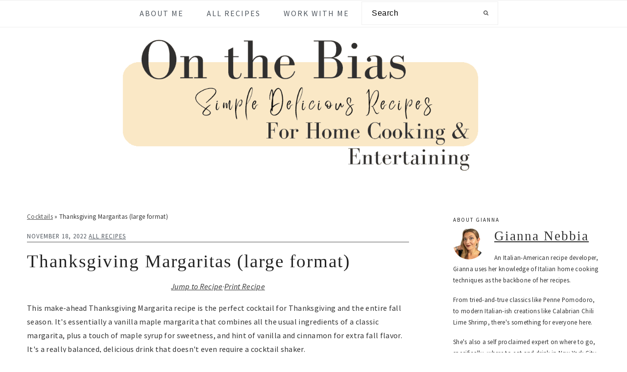

--- FILE ---
content_type: text/html; charset=UTF-8
request_url: https://onthebias.nyc/thanksgiving-margaritas-large-format/
body_size: 48208
content:
<!DOCTYPE html>
<html lang="en-US">
<head >
<meta charset="UTF-8" />
<meta name="viewport" content="width=device-width, initial-scale=1" />
<script type="text/javascript">
  WebFontConfig = {"google":{"families":["Roboto:r:latin,latin-ext","Karla:r,i,b,bi:latin,latin-ext"]},"api_url":"https:\/\/fonts-api.wp.com\/css"};
  (function() {
    var wf = document.createElement('script');
    wf.src = 'https://onthebias.nyc/wp-content/mu-plugins/wpcomsh/vendor/automattic/custom-fonts/js/webfont.js';
    wf.type = 'text/javascript';
    wf.async = 'true';
    var s = document.getElementsByTagName('script')[0];
    s.parentNode.insertBefore(wf, s);
	})();
</script><style id="jetpack-custom-fonts-css"></style>
<meta name='robots' content='index, follow, max-image-preview:large, max-snippet:-1, max-video-preview:-1' />

	<!-- This site is optimized with the Yoast SEO Premium plugin v25.0 (Yoast SEO v26.6) - https://yoast.com/wordpress/plugins/seo/ -->
	<title>Thanksgiving Margaritas (large format) - On The Bias</title>
	<meta name="description" content="Thanksgiving margaritas are like classic margaritas but with a touch of maple syrup, a cinnamon sugar rim, and batches to serve 8." />
	<link rel="canonical" href="https://onthebias.nyc/thanksgiving-margaritas-large-format/" />
	<meta property="og:locale" content="en_US" />
	<meta property="og:type" content="article" />
	<meta property="og:title" content="Thanksgiving Margaritas (large format)" />
	<meta property="og:description" content="Thanksgiving margaritas are like classic margaritas but with a touch of maple syrup, a cinnamon sugar rim, and batches to serve 8." />
	<meta property="og:url" content="https://onthebias.nyc/thanksgiving-margaritas-large-format/" />
	<meta property="og:site_name" content="On The Bias" />
	<meta property="article:publisher" content="https://www.facebook.com/onthebiasnyc" />
	<meta property="article:published_time" content="2022-11-18T23:20:42+00:00" />
	<meta property="article:modified_time" content="2022-11-22T04:27:07+00:00" />
	<meta property="og:image" content="https://onthebias.nyc/wp-content/uploads/2022/11/Thanksgiving-Margaritas-aerial-4-e1668813092578.jpg" />
	<meta property="og:image:width" content="1536" />
	<meta property="og:image:height" content="1536" />
	<meta property="og:image:type" content="image/jpeg" />
	<meta name="author" content="Gianna Nebbia" />
	<meta name="twitter:card" content="summary_large_image" />
	<meta name="twitter:label1" content="Written by" />
	<meta name="twitter:data1" content="Gianna Nebbia" />
	<meta name="twitter:label2" content="Est. reading time" />
	<meta name="twitter:data2" content="5 minutes" />
	<script type="application/ld+json" class="yoast-schema-graph">{"@context":"https://schema.org","@graph":[{"@type":"Article","@id":"https://onthebias.nyc/thanksgiving-margaritas-large-format/#article","isPartOf":{"@id":"https://onthebias.nyc/thanksgiving-margaritas-large-format/"},"author":{"name":"Gianna Nebbia","@id":"https://onthebias.nyc/#/schema/person/d1a1b66f9093381d3f698a6ef0b580c2"},"headline":"Thanksgiving Margaritas (large format)","datePublished":"2022-11-18T23:20:42+00:00","dateModified":"2022-11-22T04:27:07+00:00","wordCount":807,"commentCount":0,"publisher":{"@id":"https://onthebias.nyc/#organization"},"image":{"@id":"https://onthebias.nyc/thanksgiving-margaritas-large-format/#primaryimage"},"thumbnailUrl":"https://i0.wp.com/onthebias.nyc/wp-content/uploads/2022/11/Thanksgiving-Margaritas-aerial-4-e1668813092578.jpg?fit=1536%2C1536&ssl=1","articleSection":["All Recipes","Cocktails"],"inLanguage":"en-US","potentialAction":[{"@type":"CommentAction","name":"Comment","target":["https://onthebias.nyc/thanksgiving-margaritas-large-format/#respond"]}]},{"@type":"WebPage","@id":"https://onthebias.nyc/thanksgiving-margaritas-large-format/","url":"https://onthebias.nyc/thanksgiving-margaritas-large-format/","name":"Thanksgiving Margaritas (large format) - On The Bias","isPartOf":{"@id":"https://onthebias.nyc/#website"},"primaryImageOfPage":{"@id":"https://onthebias.nyc/thanksgiving-margaritas-large-format/#primaryimage"},"image":{"@id":"https://onthebias.nyc/thanksgiving-margaritas-large-format/#primaryimage"},"thumbnailUrl":"https://i0.wp.com/onthebias.nyc/wp-content/uploads/2022/11/Thanksgiving-Margaritas-aerial-4-e1668813092578.jpg?fit=1536%2C1536&ssl=1","datePublished":"2022-11-18T23:20:42+00:00","dateModified":"2022-11-22T04:27:07+00:00","description":"Thanksgiving margaritas are like classic margaritas but with a touch of maple syrup, a cinnamon sugar rim, and batches to serve 8.","breadcrumb":{"@id":"https://onthebias.nyc/thanksgiving-margaritas-large-format/#breadcrumb"},"inLanguage":"en-US","potentialAction":[{"@type":"ReadAction","target":["https://onthebias.nyc/thanksgiving-margaritas-large-format/"]}]},{"@type":"ImageObject","inLanguage":"en-US","@id":"https://onthebias.nyc/thanksgiving-margaritas-large-format/#primaryimage","url":"https://i0.wp.com/onthebias.nyc/wp-content/uploads/2022/11/Thanksgiving-Margaritas-aerial-4-e1668813092578.jpg?fit=1536%2C1536&ssl=1","contentUrl":"https://i0.wp.com/onthebias.nyc/wp-content/uploads/2022/11/Thanksgiving-Margaritas-aerial-4-e1668813092578.jpg?fit=1536%2C1536&ssl=1","width":1536,"height":1536,"caption":"finished Thanksgiving margarita garnished with extra toppings and garnishes on the side"},{"@type":"BreadcrumbList","@id":"https://onthebias.nyc/thanksgiving-margaritas-large-format/#breadcrumb","itemListElement":[{"@type":"ListItem","position":1,"name":"Cocktails","item":"https://onthebias.nyc/category/cocktails/"},{"@type":"ListItem","position":2,"name":"Thanksgiving Margaritas (large format)"}]},{"@type":"WebSite","@id":"https://onthebias.nyc/#website","url":"https://onthebias.nyc/","name":"On The Bias","description":"Delicious technique-driven recipes to make at home","publisher":{"@id":"https://onthebias.nyc/#organization"},"potentialAction":[{"@type":"SearchAction","target":{"@type":"EntryPoint","urlTemplate":"https://onthebias.nyc/?s={search_term_string}"},"query-input":{"@type":"PropertyValueSpecification","valueRequired":true,"valueName":"search_term_string"}}],"inLanguage":"en-US"},{"@type":"Organization","@id":"https://onthebias.nyc/#organization","name":"On the Bias","url":"https://onthebias.nyc/","logo":{"@type":"ImageObject","inLanguage":"en-US","@id":"https://onthebias.nyc/#/schema/logo/image/","url":"https://i1.wp.com/onthebias.nyc/wp-content/uploads/2021/05/Site-logo-attempt-3.jpg?fit=600%2C600&ssl=1","contentUrl":"https://i1.wp.com/onthebias.nyc/wp-content/uploads/2021/05/Site-logo-attempt-3.jpg?fit=600%2C600&ssl=1","width":600,"height":600,"caption":"On the Bias"},"image":{"@id":"https://onthebias.nyc/#/schema/logo/image/"},"sameAs":["https://www.facebook.com/onthebiasnyc","https://www.instagram.com/onthebiasnyc/","https://www.pinterest.com/onthebiasnyc","https://www.youtube.com/channel/UCu4UYF5mDYBks5UoVjUKl7Q"]},{"@type":"Person","@id":"https://onthebias.nyc/#/schema/person/d1a1b66f9093381d3f698a6ef0b580c2","name":"Gianna Nebbia","image":{"@type":"ImageObject","inLanguage":"en-US","@id":"https://onthebias.nyc/#/schema/person/image/","url":"https://secure.gravatar.com/avatar/3786fa53feb848029e14ffa8e4b4976af497c204202cf8b92949809f28549a18?s=96&d=identicon&r=g","contentUrl":"https://secure.gravatar.com/avatar/3786fa53feb848029e14ffa8e4b4976af497c204202cf8b92949809f28549a18?s=96&d=identicon&r=g","caption":"Gianna Nebbia"},"description":"An Italian-American recipe developer, Gianna uses her knowledge of Italian home cooking techniques as the backbone of her recipes. From tried-and-true classics like Penne Pomodoro, to modern Italian-ish creations like Calabrian Chili Lime Shrimp, there's something for everyone here. She's also a self proclaimed expert on where to go, specifically, where to eat and drink in New York City. After all, the dining experiences in this city are unmatched and serve as constant recipe motivation.","sameAs":["http://onthebiasnyc.wordpress.com"]},{"@context":"https://schema.org/","@type":"Recipe","name":"Thanksgiving Margaritas (large format)","description":"The comforting fall flavors of maple, cinnamon, and vanilla are the perfect compliments to the bright citrus taste of a classic margarita. ","author":{"@type":"Person","name":"Gianna Nebbia"},"keywords":"Thanksgiving margaritas, maple margarita, thanksgiving margarita recipe","image":["https://i0.wp.com/onthebias.nyc/wp-content/uploads/2022/11/Thanksgiving-Margaritas-aerial-4-e1668813092578.jpg?fit=225%2C225&ssl=1","https://i0.wp.com/onthebias.nyc/wp-content/uploads/2022/11/Thanksgiving-Margaritas-aerial-4-e1668813092578.jpg?fit=195%2C195&ssl=1","https://i0.wp.com/onthebias.nyc/wp-content/uploads/2022/11/Thanksgiving-Margaritas-aerial-4-e1668813092578.jpg?fit=180%2C180&ssl=1","https://i0.wp.com/onthebias.nyc/wp-content/uploads/2022/11/Thanksgiving-Margaritas-aerial-4-e1668813092578.jpg?fit=1536%2C1536&ssl=1"],"url":"https://onthebias.nyc/thanksgiving-margaritas-large-format/","recipeIngredient":["24 ounces of clear Tequila (3 cups) ","6 ounces of orange liqueur such as Triple Sec (3/4 cup)","12 ounces lime juice (6-8 juicy limes; 1 and 1/2 cups) ","4 ounces of real maple syrup (1/2 cup)","1 ounce (2 tablespoons)","2 tablespoons of ground cinnamon ","4 tablespoons of sugar ","6 ounces of water (3/4 cup)","Cinnamon sticks for garnish ","Lime wedges for garnish"],"recipeInstructions":[],"totalTime":"PT20M","recipeYield":["47","47 ounces of liquid; Twelve 4.4-ounce servings"],"recipeCategory":"Fall cocktails","cookingMethod":"Batch cocktail","recipeCuisine":"Mexican inspired","datePublished":"2022-11-18","@id":"https://onthebias.nyc/thanksgiving-margaritas-large-format/#recipe","isPartOf":{"@id":"https://onthebias.nyc/thanksgiving-margaritas-large-format/#article"},"mainEntityOfPage":"https://onthebias.nyc/thanksgiving-margaritas-large-format/"}]}</script>
	<!-- / Yoast SEO Premium plugin. -->


<link rel='dns-prefetch' href='//www.googletagmanager.com' />
<link rel='dns-prefetch' href='//stats.wp.com' />
<link rel='dns-prefetch' href='//maxcdn.bootstrapcdn.com' />
<link rel='dns-prefetch' href='//fonts-api.wp.com' />
<link rel='dns-prefetch' href='//widgets.wp.com' />
<link rel='dns-prefetch' href='//s0.wp.com' />
<link rel='dns-prefetch' href='//0.gravatar.com' />
<link rel='dns-prefetch' href='//1.gravatar.com' />
<link rel='dns-prefetch' href='//2.gravatar.com' />
<link rel='preconnect' href='//c0.wp.com' />
<link rel='preconnect' href='//i0.wp.com' />
<link rel="alternate" type="application/rss+xml" title="On The Bias &raquo; Feed" href="https://onthebias.nyc/feed/" />
<link rel="alternate" type="application/rss+xml" title="On The Bias &raquo; Comments Feed" href="https://onthebias.nyc/comments/feed/" />
<link rel="alternate" type="application/rss+xml" title="On The Bias &raquo; Thanksgiving Margaritas (large format) Comments Feed" href="https://onthebias.nyc/thanksgiving-margaritas-large-format/feed/" />
<link rel="alternate" title="oEmbed (JSON)" type="application/json+oembed" href="https://onthebias.nyc/wp-json/oembed/1.0/embed?url=https%3A%2F%2Fonthebias.nyc%2Fthanksgiving-margaritas-large-format%2F" />
<link rel="alternate" title="oEmbed (XML)" type="text/xml+oembed" href="https://onthebias.nyc/wp-json/oembed/1.0/embed?url=https%3A%2F%2Fonthebias.nyc%2Fthanksgiving-margaritas-large-format%2F&#038;format=xml" />
<link rel="alternate" type="application/rss+xml" title="On The Bias &raquo; Stories Feed" href="https://onthebias.nyc/web-stories/feed/"><link rel='stylesheet' id='all-css-f6eac453b8b9deebae5603c945ff283f' href='https://onthebias.nyc/_static/??-eJy1VNtu2zAM/aGpWoC0exr2UmAfsA8oaImxNUuiIFL18vdj7KS7AI6LJXuySPEcUvQhp2IcZcEsVgZMyNYRjb5UMq/7/c6yHCM+OOYP06/IElsf8im0i+RGtj6wLKHm4jP4Q2M5UOZ/gkMOCUTh6+j8ilXGILYiU6tOiz/UOcpbBdmuEngHLFcq2ORoIrfUcKCabkObroXosf5fFh5wzDSxCfnQGG1pXQxuhl+VgLoKsVT9VbnnOf4326i9huybmh3W3s6lLWlOz0mFsgZuJH4TT8guNq/IZyz6YswuqPGVnsH7o/[base64]/1yLMcI/XEfxgPKcxL8Ev6vPv09LT7+LjfPf4E8n5pXA==' type='text/css' media='all' />
<style id='wp-block-paragraph-inline-css'>
.is-style-paragraph-right-arrow a::after { content: " →"; position: relative; margin-left: 0; }
.is-style-paragraph-external-arrow a::after { content: " ↗"; position: relative; margin-left: 0; }
/*# sourceURL=wp-block-paragraph-inline-css */
</style>
<style id='wp-block-image-inline-css'>
.is-style-book-cover img { box-shadow: 4px 4px 20px #454545; transform: rotate(3deg) scale(0.9); -webkit-backface-visibility: hidden; margin-top: 10px; margin-bottom: 10px; } .is-style-book-cover { padding: 10px; }
.is-style-polaroid img { border-bottom: 50px solid #fff; border-right: 15px solid #fff; border-left: 15px solid #fff; border-top: 10px solid #fff; box-shadow: 5px 5px 15px rgba(0, 0, 0, .4); transform: rotate(-5deg) scale(0.9); -webkit-backface-visibility: hidden; margin: 10px 0; }
/*# sourceURL=wp-block-image-inline-css */
</style>
<style id='wp-block-list-inline-css'>
@media only screen and (min-width: 1023px) { .is-style-feast-2-column-list { display: grid; grid-template-columns: 1fr 1fr; gap: 0 37px; } .editor-styles-wrapper :where(:not(.is-layout-flex,.is-layout-grid))>.is-style-feast-2-column-list li { margin-left: unset; margin-right: unset; } }
@media only screen and (min-width: 1023px) { .is-style-feast-3-column-list { display: grid; grid-template-columns: 1fr 1fr 1fr; gap: 0 37px; } .editor-styles-wrapper :where(:not(.is-layout-flex,.is-layout-grid))>.is-style-feast-3-column-list li { margin-left: unset; margin-right: unset; } }
/*# sourceURL=wp-block-list-inline-css */
</style>
<style id='tasty-recipes-main-inline-css'>
body{--tr-star-color:#F2B955}/* Fresh recipe card styles. */ .tasty-recipes{margin-bottom:4em;max-width:700px;background-color:#f9f9f9}.tasty-recipes.tasty-recipes-has-plug{margin-bottom:1em}.tasty-recipes-plug{margin-bottom:4em}.tasty-recipes-print-button{display:none}.tasty-recipes-image-shim{height:69.5px;clear:both}.tasty-recipes-entry-header{padding-top:2em;padding-left:2em;padding-right:2em}.tasty-recipes-entry-header.tasty-recipes-has-image{padding-top:0px}.tasty-recipes-entry-header .tasty-recipes-image{float:none;margin-bottom:1em}@media only screen and (min-width:730px){.tasty-recipes-entry-header .tasty-recipes-image{float:left;margin-right:16px}}.tasty-recipes-entry-header .tasty-recipes-image img{float:none;height:150px;width:150px;object-fit:cover}.tasty-recipes-entry-header .tasty-recipes-header-content{min-height:215px}.tasty-recipes-entry-header h2{margin-bottom:0;margin-top:0;padding-top:0;padding-bottom:0;clear:none}.tasty-recipes-entry-header hr{border:1px solid #eee;background-color:#eee;margin-bottom:0;margin-top:1em;margin-right:-2em;margin-left:-2em}.tasty-recipes-entry-header .tasty-recipes-rating-outer{width:100%}.tasty-recipes-entry-header .tasty-recipes-rating-outer a{text-decoration:none;border:none;display:inherit;box-shadow:none}.tasty-recipes-entry-header .tasty-recipes-rating-outer a:hover{text-decoration:none}.tasty-recipes,.tasty-recipes-ratings{--tr-star-size:18px!important;--tr-star-margin:4px!important}.tasty-recipes-entry-header .tasty-recipes-rating-stars span:first-child{margin-left:0}.tasty-recipes-rating{color:#aaa;color:var(--tr-star-color,#aaaaaa)}.tasty-recipes-entry-header .tasty-recipes-rating-label{color:#B7BBC6;font-size:.6875em;margin-top:0;position:absolute;display:block}.tasty-recipes-entry-header .tasty-recipes-rating-stars .post-ratings{font-size:10px}.tasty-recipes-entry-header .tasty-recipes-rating-stars .post-ratings .tasty-recipes-cf-ratings-label{margin-top:0;line-height:1}.tasty-recipes-entry-header .tasty-recipes-details{margin-top:1.5em;color:#606060}.tasty-recipes-entry-header .tasty-recipes-details ul{list-style-type:none;margin:0;padding-left:0}.tasty-recipes-entry-header .tasty-recipes-details ul li{display:inline-block;margin-left:0;padding-left:0;margin-right:.5em;margin-bottom:0;font-size:1em;line-height:1.8em}.tasty-recipes-entry-header .tasty-recipes-details .detail-icon{height:1em;margin-top:.4em}.tasty-recipes-entry-header .tasty-recipes-details ul li{font-size:1em}.tasty-recipes-entry-header .tasty-recipes-details .tasty-recipes-label{margin-right:.125em}.tasty-recipes-entry-header .tasty-recipes-details .detail-icon{vertical-align:top;margin-right:.2em}@media only screen and (min-width:730px){.tasty-recipes-entry-header .tasty-recipes-details{padding-left:166px}}.tasty-recipes-entry-content{padding-top:0.1em;color:#606060;clear:both}.tasty-recipes-entry-header .tasty-recipes-buttons{margin-top:1.25em;margin-bottom:1.25em;width:100%}.tasty-recipes-entry-header .tasty-recipes-buttons:after{content:" ";display:block;clear:both}.tasty-recipes-entry-header .tasty-recipes-button-wrap{box-sizing:border-box}.tasty-recipes-quick-links a.button,.tasty-recipes-entry-header .tasty-recipes-buttons a{text-transform:uppercase;text-align:center;display:block;background-color:#f9f9f9;background-color:var(--tr-button-color,#f9f9f9);font-size:1em;line-height:1.375em;font-weight:bold;padding-top:7px;padding-bottom:7px;margin-top:0;border:1px solid #aaa;border-color:var(--tr-button-color,#aaaaaa);border-radius:0;text-decoration:none;color:#aaa;color:var(--tr-button-text-color,#aaaaaa)}.tasty-recipes-quick-links a.button,.tasty-recipes-quick-links a.button:hover{display:inline-block}.tasty-recipes-quick-links a.button:hover,.tasty-recipes-entry-header .tasty-recipes-buttons .button:hover{background-color:var(--tr-button-text-color,#aaaaaa);border-color:var(--tr-button-text-color,#aaaaaa);color:var(--tr-button-color,#fff);opacity:1}.tasty-recipes-entry-content a img{box-shadow:none;-webkit-box-shadow:none}.tasty-recipes-entry-header .tasty-recipes-buttons a:hover{background-color:#979599;background-color:var(--tr-button-text-color,#979599);text-decoration:none}.tasty-recipes-entry-header .tasty-recipes-buttons img{vertical-align:top}.tasty-recipes-entry-header .tasty-recipes-buttons .svg-print,.tasty-recipes-entry-header .tasty-recipes-buttons .svg-pinterest,.tasty-recipes-entry-header .tasty-recipes-buttons .svg-heart-regular,.tasty-recipes-entry-header .tasty-recipes-buttons .svg-heart-solid{height:1.25em;margin-right:.375em;margin-bottom:0;background:none;display:inline-block;box-shadow:none;vertical-align:middle}@media only screen and (max-width:730px){.tasty-recipes-entry-header .tasty-recipes-button-wrap{width:100%}.tasty-recipes-entry-header .tasty-recipes-button-wrap:nth-child(2){padding-top:1em}}@media only screen and (min-width:450px){.tasty-recipes-entry-header .tasty-recipes-buttons{width:100%;float:none}.tasty-recipes-entry-header .tasty-recipes-button-wrap:first-child{width:50%;padding-right:5px;float:left}.tasty-recipes-entry-header .tasty-recipes-button-wrap:nth-child(2){width:50%;padding-left:5px;float:right;padding-top:0}}@media only screen and (min-width:730px){.tasty-recipes-entry-header .tasty-recipes-buttons{padding-left:166px;box-sizing:border-box}.tasty-recipes-header-content{position:relative}.tasty-recipes-header-content .tasty-recipes-rating-outer{position:absolute;top:155px;width:150px;text-align:center}.tasty-recipes-header-content .tasty-recipes-rating-label{position:static}}.tasty-recipes-entry-content h3{color:initial}.tasty-recipes-entry-content h4{font-size:1em;padding-top:0;margin-bottom:1.5em;margin-top:1.5em}.tasty-recipes-entry-content hr{background-color:#eee;border:1px solid #eee;margin-top:1em;margin-bottom:1em}.tasty-recipes-entry-content .tasty-recipes-description,.tasty-recipes-entry-content .tasty-recipes-ingredients,.tasty-recipes-entry-content .tasty-recipes-instructions,.tasty-recipes-entry-content .tasty-recipes-keywords{padding-left:2em;padding-right:2em}.tasty-recipes-entry-content .tasty-recipes-description p{margin-bottom:1em}.tasty-recipes-entry-content .tasty-recipes-ingredients ul,.tasty-recipes-entry-content .tasty-recipes-instructions ul{list-style-type:none;margin-left:0;margin-bottom:1.5em;padding:0}.tasty-recipes-entry-content .tasty-recipes-ingredients ul li,.tasty-recipes-entry-content .tasty-recipes-instructions ul li{margin-bottom:.625em;list-style-type:none;position:relative;margin-left:1.5em;line-height:1.46}.tasty-recipes-entry-content .tasty-recipes-ingredients ul li:before,.tasty-recipes-entry-content .tasty-recipes-instructions ul li:before{background-color:#aaa;-webkit-border-radius:50%;-moz-border-radius:50%;border-radius:50%;height:.5em;width:.5em;display:block;content:" ";left:-1.25em;top:.375em;position:absolute}.tasty-recipes-entry-content .tasty-recipes-ingredients ol,.tasty-recipes-entry-content .tasty-recipes-instructions ol{counter-reset:li;margin-left:0;padding:0}.tasty-recipes-entry-content .tasty-recipes-ingredients ol>li,.tasty-recipes-entry-content .tasty-recipes-instructions ol>li{list-style-type:none;position:relative;margin-bottom:1em;margin-left:1.5em;line-height:1.46}.tasty-recipes-entry-content .tasty-recipes-ingredients ol>li:before,.tasty-recipes-entry-content .tasty-recipes-instructions ol>li:before{content:counter(li);counter-increment:li;position:absolute;background-color:#aaa;-webkit-border-radius:50%;-moz-border-radius:50%;border-radius:50%;height:1.45em;width:1.45em;color:#FFF;left:-1.25em;transform:translateX(-50%);line-height:1.5em;font-size:.6875em;text-align:center;top:.1875em}.tasty-recipes-entry-content .tasty-recipes-ingredients li li,.tasty-recipes-entry-content .tasty-recipes-instructions li li{margin-top:0.625em}.tasty-recipes-entry-content .tasty-recipes-ingredients li ul,.tasty-recipes-entry-content .tasty-recipes-ingredients li ol,.tasty-recipes-entry-content .tasty-recipes-instructions li ul,.tasty-recipes-entry-content .tasty-recipes-instructions li ol{margin-bottom:0}@media only screen and (max-width:520px){.tasty-recipes-entry-content .tasty-recipes-ingredients ol,.tasty-recipes-entry-content .tasty-recipes-instructions ol{margin-left:0}}.tasty-recipes-entry-content .tasty-recipes-equipment{padding-left:2em;padding-right:2em}.tasty-recipes-entry-content .tasty-recipe-video-embed~.tasty-recipes-equipment{padding-top:1em}.tasty-recipes-entry-content .tasty-recipes-notes,.tasty-recipes-entry-content .tasty-recipes-nutrition{padding-bottom:1.25em;padding-left:2em;padding-right:2em}.tasty-recipes-entry-content .tasty-recipes-notes ol{counter-reset:li;margin-left:0;padding:0;margin-bottom:0}.tasty-recipes-entry-content .tasty-recipes-notes ul{margin-left:0;padding:0;margin-bottom:0}.tasty-recipes-entry-content .tasty-recipes-notes p,.tasty-recipes-entry-content .tasty-recipes-notes ul li,.tasty-recipes-entry-content .tasty-recipes-notes ol li{padding-left:1.5em;padding-top:1.25em;padding-bottom:1.25em;position:relative;margin-bottom:0;margin-left:0;list-style-type:none}.tasty-recipes-entry-content .tasty-recipes-notes p:before,.tasty-recipes-entry-content .tasty-recipes-notes ul li:before{content:"i";display:block;background-color:#aaa;-webkit-border-radius:50%;-moz-border-radius:50%;border-radius:50%;height:1.3em;width:1.3em;font-size:.75em;line-height:1.3em;text-align:center;color:#FFF;position:absolute;left:0;top:2.1em}.tasty-recipes-entry-content .tasty-recipes-notes ol>li:before{content:counter(li);counter-increment:li;position:absolute;background-color:#aaa;-webkit-border-radius:50%;-moz-border-radius:50%;border-radius:50%;height:1.45em;width:1.45em;color:#FFF;left:2em;transform:translateX(-50%);line-height:1.5em;font-size:.6875em;text-align:center;top:2.3em}.tasty-recipes-entry-content .tasty-recipes-notes p:last-child{margin-bottom:0}.tasty-recipes-entry-content .tasty-recipes-keywords{margin-top:1em;margin-bottom:1em;color:#aaa}.tasty-recipes-entry-content .tasty-recipes-keywords p{margin-bottom:0;font-size:0.7em}.tasty-recipes-nutrifox{text-align:center;margin:0}.tasty-recipes-nutrifox iframe{width:100%;display:block;margin:0}.tasty-recipes-entry-content .tasty-recipes-nutrition ul li{list-style-type:none;margin-left:0}.tasty-recipes-entry-footer{background-color:#fff}.tasty-recipes-entry-footer:after{content:" ";display:block;clear:both}.clearfix:after{clear:both;content:" ";display:table}/* Print view styles */ .tasty-recipes-print-view{font-size:11px;line-height:1.5em}.tasty-recipes-print{padding:0}.tasty-recipes-print-view .tasty-recipes,.tasty-recipes-print-view .tasty-recipes-entry-content{background:#fff}.tasty-recipes-print-view .tasty-recipes{margin-top:1em}.tasty-recipes-print .tasty-recipes-entry-header{background-color:inherit;color:inherit;padding-bottom:0}.tasty-recipes-print .tasty-recipes-entry-header .tasty-recipes-image{transform:none;float:left;margin-right:16px}.tasty-recipes-print-view .tasty-recipes-entry-header .tasty-recipes-header-content{min-height:20px}.tasty-recipes-print.tasty-recipes-has-image .tasty-recipes-entry-header h2{margin-top:0}.tasty-recipes-print .tasty-recipes-entry-header h2{color:inherit;margin-bottom:.5em}.tasty-recipes-print .tasty-recipes-entry-header hr{display:none}.tasty-recipes-print .tasty-recipes-header-content .tasty-recipes-rating-outer{position:initial;text-align:left;width:unset;top:unset}.tasty-recipes-print .tasty-recipes-entry-header .tasty-recipes-rating-stars span{color:#000}.tasty-recipes-print .tasty-recipes-entry-header .tasty-recipes-details{padding:0}.tasty-recipes-print .tasty-recipes-entry-header .tasty-recipes-details ul{padding:0;clear:none}.tasty-recipes-print .tasty-recipes-entry-header .tasty-recipes-details ul li{line-height:1.8em;margin-bottom:0}.tasty-recipes-print .tasty-recipes-entry-header .tasty-recipes-details .detail-icon{display:none}.tasty-recipes-print-view .tasty-recipes-source-link{text-align:center}.tasty-recipes-print-view .tasty-recipes-entry-content .tasty-recipes-ingredients ul li,.tasty-recipes-print-view .tasty-recipes-entry-content .tasty-recipes-instructions ul li,.tasty-recipes-print-view .tasty-recipes-entry-content .tasty-recipes-ingredients ol li,.tasty-recipes-print-view .tasty-recipes-entry-content .tasty-recipes-instructions ol li{margin-bottom:0}.tasty-recipes-print-view .tasty-recipes-entry-content .tasty-recipes-notes p,.tasty-recipes-print-view .tasty-recipes-entry-content .tasty-recipes-notes ul li,.tasty-recipes-print-view .tasty-recipes-entry-content .tasty-recipes-notes ol li{margin-top:1rem;padding-top:0;padding-bottom:0}.tasty-recipes-print-view .tasty-recipes-entry-content .tasty-recipes-notes p:before,.tasty-recipes-print-view .tasty-recipes-entry-content .tasty-recipes-notes ul li:before{top:0.1em}.tasty-recipes-entry-content .tasty-recipes-ingredients ul li[data-tr-ingredient-checkbox]:before{display:none}.tasty-recipes-cook-mode__label,.tasty-recipes-cook-mode__helper{font-size:1em}
.tasty-recipes-rating-outline,.tasty-recipes-rating-solid{display:inline-block;line-height:1}.tasty-recipes-rating-outline svg,.tasty-recipes-rating-solid svg{fill:currentColor;height:var(--tr-star-size,18px);width:var(--tr-star-size,18px)}.tasty-recipes-rating-outline[data-tr-clip="10"] svg,.tasty-recipes-rating-solid[data-tr-clip="10"] svg{fill:url(#tasty-recipes-clip-10)}.tasty-recipes-rating-outline[data-tr-clip="20"] svg,.tasty-recipes-rating-solid[data-tr-clip="20"] svg{fill:url(#tasty-recipes-clip-20)}.tasty-recipes-rating-outline[data-tr-clip="30"] svg,.tasty-recipes-rating-solid[data-tr-clip="30"] svg{fill:url(#tasty-recipes-clip-30)}.tasty-recipes-rating-outline[data-tr-clip="40"] svg,.tasty-recipes-rating-solid[data-tr-clip="40"] svg{fill:url(#tasty-recipes-clip-40)}.tasty-recipes-rating-outline[data-tr-clip="50"] svg,.tasty-recipes-rating-solid[data-tr-clip="50"] svg{fill:url(#tasty-recipes-clip-50)}.tasty-recipes-rating-outline[data-tr-clip="60"] svg,.tasty-recipes-rating-solid[data-tr-clip="60"] svg{fill:url(#tasty-recipes-clip-60)}.tasty-recipes-rating-outline[data-tr-clip="70"] svg,.tasty-recipes-rating-solid[data-tr-clip="70"] svg{fill:url(#tasty-recipes-clip-70)}.tasty-recipes-rating-outline[data-tr-clip="80"] svg,.tasty-recipes-rating-solid[data-tr-clip="80"] svg{fill:url(#tasty-recipes-clip-80)}.tasty-recipes-rating-outline[data-tr-clip="90"] svg,.tasty-recipes-rating-solid[data-tr-clip="90"] svg{fill:url(#tasty-recipes-clip-90)}.tasty-recipes-rating-outline[data-tr-clip="0"] svg{fill:url(#tasty-recipes-clip-0)}.tasty-recipes-rating-solid{--tr-star-opacity:.4}.tasty-recipes-rating-solid[data-tr-clip="0"] svg{opacity:var(--tr-star-opacity)}[data-tr-default-rating]>span:not([data-tr-checked]) .tasty-recipes-rating-solid svg{--tr-star-opacity:.4;opacity:var(--tr-star-opacity)}[data-tr-default-rating]>span:not([data-tr-checked]) .tasty-recipes-rating-outline svg{fill:url(#tasty-recipes-clip-0)}[data-tr-default-rating] span[data-tr-checked]~span .tasty-recipes-rating-solid svg{fill:currentColor;--tr-star-opacity:1}[data-tr-default-rating] span[data-tr-checked]~span .tasty-recipes-rating-outline svg{fill:currentColor}input.tasty-recipes-rating:checked~span .tasty-recipes-rating-solid svg{fill:currentColor;--tr-star-opacity:1}input.tasty-recipes-rating:checked~span .tasty-recipes-rating-outline svg{fill:currentColor}@media only screen and (min-width:1024px){.tasty-recipes-ratings-buttons:hover span .tasty-recipes-rating-solid svg{--tr-star-opacity:.4!important;opacity:var(--tr-star-opacity)}.tasty-recipes-ratings-buttons:hover span .tasty-recipes-rating-outline svg{fill:url(#tasty-recipes-clip-0)!important}.tasty-recipes-ratings-buttons:hover>:hover .tasty-recipes-rating-solid svg,.tasty-recipes-ratings-buttons:not(:hover)>input:checked~span .tasty-recipes-rating-solid svg,.tasty-recipes-ratings-buttons>:hover .tasty-recipes-rating-solid svg,.tasty-recipes-ratings-buttons>:hover~span .tasty-recipes-rating-solid svg{fill:currentColor!important;--tr-star-opacity:1!important}.tasty-recipes-ratings-buttons:hover>:hover .tasty-recipes-rating-outline svg,.tasty-recipes-ratings-buttons:not(:hover)>input:checked~span .tasty-recipes-rating-outline svg,.tasty-recipes-ratings-buttons>:hover .tasty-recipes-rating-outline svg,.tasty-recipes-ratings-buttons>:hover~span .tasty-recipes-rating-outline svg{fill:currentColor!important}}.tasty-recipes-static-tooltip{background-color:#000;border-radius:4px;color:#fff;font-size:.9rem;opacity:0;padding:5px 10px;position:absolute;text-align:center;transition:opacity .5s ease-in-out,visibility .5s ease-in-out,transform .5s cubic-bezier(.71,1.7,.77,1.24);vertical-align:middle;visibility:hidden;width:230px;z-index:9}.tasty-recipes-static-tooltip.opened{opacity:1;transform:translateY(-4px);visibility:visible}.tasty-recipes-static-tooltip a{color:#f7d578;display:block}.tasty-recipes-static-tooltip:after{border-left:6px solid transparent;border-right:6px solid transparent;border-top:6px solid #000;bottom:-6px;content:"";font-size:0;left:calc(50% - 4px);line-height:0;pointer-events:none;position:absolute;transform:translateZ(0);transition:opacity .2s ease-in-out,visibility .2s ease-in-out,transform .2s cubic-bezier(.71,1.7,.77,1.24);width:0;z-index:99}.tasty-recipes-static-tooltip.tr-hide-tail:after{display:none}.tasty-recipes,.tasty-recipes-quick-links,.tasty-recipes-ratings,.wp-admin .tasty-recipes-comment-form{--tr-star-size:18px;--tr-star-margin:3px}.tasty-recipes-rating,.tasty-recipes-ratings-buttons{color:#f2b955;color:var(--tr-star-color,#f2b955)}.tasty-recipes-comment-form{border:none;margin:0;padding:0}.tasty-recipes-comment-form.tasty-recipes-ratings{display:block}.tasty-recipes-entry-header div.tasty-recipes-rating p,.tasty-recipes-rating-stars,.tasty-recipes-ratings,.tasty-recipes-ratings-buttons{display:inline-flex}.tasty-recipes-entry-header div.tasty-recipes-rating p span.tasty-recipes-rating,.tasty-recipes-rating-stars span.tasty-recipes-rating,.tasty-recipes-ratings span.tasty-recipes-rating,.tasty-recipes-ratings-buttons span.tasty-recipes-rating{cursor:pointer;display:inline-block;font-size:var(--tr-star-size,1.1em);margin:0;padding-right:var(--tr-star-margin,.3em)}.tasty-recipes-entry-header div.tasty-recipes-rating p span.tasty-recipes-rating:first-child[data-rating="5"],.tasty-recipes-rating-stars span.tasty-recipes-rating:first-child[data-rating="5"],.tasty-recipes-ratings span.tasty-recipes-rating:first-child[data-rating="5"],.tasty-recipes-ratings-buttons span.tasty-recipes-rating:first-child[data-rating="5"]{padding-right:0}.tasty-recipes-entry-header div.tasty-recipes-rating p{display:flex;justify-content:center}.tasty-recipes-ratings-buttons{flex-direction:row-reverse}.tasty-recipes-ratings-buttons input[type=radio]{clip:auto;cursor:pointer;display:inline-block!important;height:auto;margin:0;margin-left:calc((var(--tr-star-size,1.1em)+var(--tr-star-margin))*-1);opacity:0;position:relative;width:1.1em!important;width:calc(var(--tr-star-size,1.1em)+var(--tr-star-margin))!important;z-index:2}.tasty-recipes-ratings-buttons>span{position:relative}.tasty-recipes-ratings-buttons>span i{font-style:normal}.tasty-recipes-ratings-buttons>span:first-child{padding-right:0!important}.tasty-recipes-rating a,.tasty-recipes-rating a:link{background:none;outline:none;text-decoration:none}.tasty-recipes-screen-reader{clip:rect(1px,1px,1px,1px);word-wrap:normal!important;border:0;clip-path:inset(50%);height:1px;margin:-1px;overflow:hidden;padding:0;position:absolute;width:1px}.tasty-recipes-rating-link{align-items:center;display:inline-flex}.tasty-recipes-rating-link .rating-label{font-size:80%;padding-left:.4em}.tasty-recipes-selected-minimum-rating .comment-form-comment label .required{display:none}.tasty-recipes-has-ratings{text-decoration:none!important}
/*# sourceURL=tasty-recipes-main-inline-css */
</style>
<style id='wp-img-auto-sizes-contain-inline-css'>
img:is([sizes=auto i],[sizes^="auto," i]){contain-intrinsic-size:3000px 1500px}
/*# sourceURL=wp-img-auto-sizes-contain-inline-css */
</style>
<style id='wp-block-library-inline-css'>
:root{--wp-block-synced-color:#7a00df;--wp-block-synced-color--rgb:122,0,223;--wp-bound-block-color:var(--wp-block-synced-color);--wp-editor-canvas-background:#ddd;--wp-admin-theme-color:#007cba;--wp-admin-theme-color--rgb:0,124,186;--wp-admin-theme-color-darker-10:#006ba1;--wp-admin-theme-color-darker-10--rgb:0,107,160.5;--wp-admin-theme-color-darker-20:#005a87;--wp-admin-theme-color-darker-20--rgb:0,90,135;--wp-admin-border-width-focus:2px}@media (min-resolution:192dpi){:root{--wp-admin-border-width-focus:1.5px}}.wp-element-button{cursor:pointer}:root .has-very-light-gray-background-color{background-color:#eee}:root .has-very-dark-gray-background-color{background-color:#313131}:root .has-very-light-gray-color{color:#eee}:root .has-very-dark-gray-color{color:#313131}:root .has-vivid-green-cyan-to-vivid-cyan-blue-gradient-background{background:linear-gradient(135deg,#00d084,#0693e3)}:root .has-purple-crush-gradient-background{background:linear-gradient(135deg,#34e2e4,#4721fb 50%,#ab1dfe)}:root .has-hazy-dawn-gradient-background{background:linear-gradient(135deg,#faaca8,#dad0ec)}:root .has-subdued-olive-gradient-background{background:linear-gradient(135deg,#fafae1,#67a671)}:root .has-atomic-cream-gradient-background{background:linear-gradient(135deg,#fdd79a,#004a59)}:root .has-nightshade-gradient-background{background:linear-gradient(135deg,#330968,#31cdcf)}:root .has-midnight-gradient-background{background:linear-gradient(135deg,#020381,#2874fc)}:root{--wp--preset--font-size--normal:16px;--wp--preset--font-size--huge:42px}.has-regular-font-size{font-size:1em}.has-larger-font-size{font-size:2.625em}.has-normal-font-size{font-size:var(--wp--preset--font-size--normal)}.has-huge-font-size{font-size:var(--wp--preset--font-size--huge)}:root .has-text-align-center{text-align:center}:root .has-text-align-left{text-align:left}:root .has-text-align-right{text-align:right}.has-fit-text{white-space:nowrap!important}#end-resizable-editor-section{display:none}.aligncenter{clear:both}.items-justified-left{justify-content:flex-start}.items-justified-center{justify-content:center}.items-justified-right{justify-content:flex-end}.items-justified-space-between{justify-content:space-between}.screen-reader-text{word-wrap:normal!important;border:0;clip-path:inset(50%);height:1px;margin:-1px;overflow:hidden;padding:0;position:absolute;width:1px}.screen-reader-text:focus{background-color:#ddd;clip-path:none;color:#444;display:block;font-size:1em;height:auto;left:5px;line-height:normal;padding:15px 23px 14px;text-decoration:none;top:5px;width:auto;z-index:100000}html :where(.has-border-color){border-style:solid}html :where([style*=border-top-color]){border-top-style:solid}html :where([style*=border-right-color]){border-right-style:solid}html :where([style*=border-bottom-color]){border-bottom-style:solid}html :where([style*=border-left-color]){border-left-style:solid}html :where([style*=border-width]){border-style:solid}html :where([style*=border-top-width]){border-top-style:solid}html :where([style*=border-right-width]){border-right-style:solid}html :where([style*=border-bottom-width]){border-bottom-style:solid}html :where([style*=border-left-width]){border-left-style:solid}html :where(img[class*=wp-image-]){height:auto;max-width:100%}:where(figure){margin:0 0 1em}html :where(.is-position-sticky){--wp-admin--admin-bar--position-offset:var(--wp-admin--admin-bar--height,0px)}@media screen and (max-width:600px){html :where(.is-position-sticky){--wp-admin--admin-bar--position-offset:0px}}
.has-text-align-justify{text-align:justify;}

/*# sourceURL=wp-block-library-inline-css */
</style><style id='wp-block-columns-inline-css'>
.wp-block-columns{box-sizing:border-box;display:flex;flex-wrap:wrap!important}@media (min-width:782px){.wp-block-columns{flex-wrap:nowrap!important}}.wp-block-columns{align-items:normal!important}.wp-block-columns.are-vertically-aligned-top{align-items:flex-start}.wp-block-columns.are-vertically-aligned-center{align-items:center}.wp-block-columns.are-vertically-aligned-bottom{align-items:flex-end}@media (max-width:781px){.wp-block-columns:not(.is-not-stacked-on-mobile)>.wp-block-column{flex-basis:100%!important}}@media (min-width:782px){.wp-block-columns:not(.is-not-stacked-on-mobile)>.wp-block-column{flex-basis:0;flex-grow:1}.wp-block-columns:not(.is-not-stacked-on-mobile)>.wp-block-column[style*=flex-basis]{flex-grow:0}}.wp-block-columns.is-not-stacked-on-mobile{flex-wrap:nowrap!important}.wp-block-columns.is-not-stacked-on-mobile>.wp-block-column{flex-basis:0;flex-grow:1}.wp-block-columns.is-not-stacked-on-mobile>.wp-block-column[style*=flex-basis]{flex-grow:0}:where(.wp-block-columns){margin-bottom:1.75em}:where(.wp-block-columns.has-background){padding:1.25em 2.375em}.wp-block-column{flex-grow:1;min-width:0;overflow-wrap:break-word;word-break:break-word}.wp-block-column.is-vertically-aligned-top{align-self:flex-start}.wp-block-column.is-vertically-aligned-center{align-self:center}.wp-block-column.is-vertically-aligned-bottom{align-self:flex-end}.wp-block-column.is-vertically-aligned-stretch{align-self:stretch}.wp-block-column.is-vertically-aligned-bottom,.wp-block-column.is-vertically-aligned-center,.wp-block-column.is-vertically-aligned-top{width:100%}
.is-style-basic-columns .wp-block-column { background-color: var(--branding-color-background, #EEEEEE); color: var(--branding-color-background-text, #000000); padding: 17px 11px; }
/*# sourceURL=wp-block-columns-inline-css */
</style>
<style id='global-styles-inline-css'>
:root{--wp--preset--aspect-ratio--square: 1;--wp--preset--aspect-ratio--4-3: 4/3;--wp--preset--aspect-ratio--3-4: 3/4;--wp--preset--aspect-ratio--3-2: 3/2;--wp--preset--aspect-ratio--2-3: 2/3;--wp--preset--aspect-ratio--16-9: 16/9;--wp--preset--aspect-ratio--9-16: 9/16;--wp--preset--color--black: #000000;--wp--preset--color--cyan-bluish-gray: #abb8c3;--wp--preset--color--white: #ffffff;--wp--preset--color--pale-pink: #f78da7;--wp--preset--color--vivid-red: #cf2e2e;--wp--preset--color--luminous-vivid-orange: #ff6900;--wp--preset--color--luminous-vivid-amber: #fcb900;--wp--preset--color--light-green-cyan: #7bdcb5;--wp--preset--color--vivid-green-cyan: #00d084;--wp--preset--color--pale-cyan-blue: #8ed1fc;--wp--preset--color--vivid-cyan-blue: #0693e3;--wp--preset--color--vivid-purple: #9b51e0;--wp--preset--gradient--vivid-cyan-blue-to-vivid-purple: linear-gradient(135deg,rgb(6,147,227) 0%,rgb(155,81,224) 100%);--wp--preset--gradient--light-green-cyan-to-vivid-green-cyan: linear-gradient(135deg,rgb(122,220,180) 0%,rgb(0,208,130) 100%);--wp--preset--gradient--luminous-vivid-amber-to-luminous-vivid-orange: linear-gradient(135deg,rgb(252,185,0) 0%,rgb(255,105,0) 100%);--wp--preset--gradient--luminous-vivid-orange-to-vivid-red: linear-gradient(135deg,rgb(255,105,0) 0%,rgb(207,46,46) 100%);--wp--preset--gradient--very-light-gray-to-cyan-bluish-gray: linear-gradient(135deg,rgb(238,238,238) 0%,rgb(169,184,195) 100%);--wp--preset--gradient--cool-to-warm-spectrum: linear-gradient(135deg,rgb(74,234,220) 0%,rgb(151,120,209) 20%,rgb(207,42,186) 40%,rgb(238,44,130) 60%,rgb(251,105,98) 80%,rgb(254,248,76) 100%);--wp--preset--gradient--blush-light-purple: linear-gradient(135deg,rgb(255,206,236) 0%,rgb(152,150,240) 100%);--wp--preset--gradient--blush-bordeaux: linear-gradient(135deg,rgb(254,205,165) 0%,rgb(254,45,45) 50%,rgb(107,0,62) 100%);--wp--preset--gradient--luminous-dusk: linear-gradient(135deg,rgb(255,203,112) 0%,rgb(199,81,192) 50%,rgb(65,88,208) 100%);--wp--preset--gradient--pale-ocean: linear-gradient(135deg,rgb(255,245,203) 0%,rgb(182,227,212) 50%,rgb(51,167,181) 100%);--wp--preset--gradient--electric-grass: linear-gradient(135deg,rgb(202,248,128) 0%,rgb(113,206,126) 100%);--wp--preset--gradient--midnight: linear-gradient(135deg,rgb(2,3,129) 0%,rgb(40,116,252) 100%);--wp--preset--font-size--small: 13px;--wp--preset--font-size--medium: 20px;--wp--preset--font-size--large: 36px;--wp--preset--font-size--x-large: 42px;--wp--preset--font-family--albert-sans: 'Albert Sans', sans-serif;--wp--preset--font-family--alegreya: Alegreya, serif;--wp--preset--font-family--arvo: Arvo, serif;--wp--preset--font-family--bodoni-moda: 'Bodoni Moda', serif;--wp--preset--font-family--bricolage-grotesque: 'Bricolage Grotesque', sans-serif;--wp--preset--font-family--cabin: Cabin, sans-serif;--wp--preset--font-family--chivo: Chivo, sans-serif;--wp--preset--font-family--commissioner: Commissioner, sans-serif;--wp--preset--font-family--cormorant: Cormorant, serif;--wp--preset--font-family--courier-prime: 'Courier Prime', monospace;--wp--preset--font-family--crimson-pro: 'Crimson Pro', serif;--wp--preset--font-family--dm-mono: 'DM Mono', monospace;--wp--preset--font-family--dm-sans: 'DM Sans', sans-serif;--wp--preset--font-family--dm-serif-display: 'DM Serif Display', serif;--wp--preset--font-family--domine: Domine, serif;--wp--preset--font-family--eb-garamond: 'EB Garamond', serif;--wp--preset--font-family--epilogue: Epilogue, sans-serif;--wp--preset--font-family--fahkwang: Fahkwang, sans-serif;--wp--preset--font-family--figtree: Figtree, sans-serif;--wp--preset--font-family--fira-sans: 'Fira Sans', sans-serif;--wp--preset--font-family--fjalla-one: 'Fjalla One', sans-serif;--wp--preset--font-family--fraunces: Fraunces, serif;--wp--preset--font-family--gabarito: Gabarito, system-ui;--wp--preset--font-family--ibm-plex-mono: 'IBM Plex Mono', monospace;--wp--preset--font-family--ibm-plex-sans: 'IBM Plex Sans', sans-serif;--wp--preset--font-family--ibarra-real-nova: 'Ibarra Real Nova', serif;--wp--preset--font-family--instrument-serif: 'Instrument Serif', serif;--wp--preset--font-family--inter: Inter, sans-serif;--wp--preset--font-family--josefin-sans: 'Josefin Sans', sans-serif;--wp--preset--font-family--jost: Jost, sans-serif;--wp--preset--font-family--libre-baskerville: 'Libre Baskerville', serif;--wp--preset--font-family--libre-franklin: 'Libre Franklin', sans-serif;--wp--preset--font-family--literata: Literata, serif;--wp--preset--font-family--lora: Lora, serif;--wp--preset--font-family--merriweather: Merriweather, serif;--wp--preset--font-family--montserrat: Montserrat, sans-serif;--wp--preset--font-family--newsreader: Newsreader, serif;--wp--preset--font-family--noto-sans-mono: 'Noto Sans Mono', sans-serif;--wp--preset--font-family--nunito: Nunito, sans-serif;--wp--preset--font-family--open-sans: 'Open Sans', sans-serif;--wp--preset--font-family--overpass: Overpass, sans-serif;--wp--preset--font-family--pt-serif: 'PT Serif', serif;--wp--preset--font-family--petrona: Petrona, serif;--wp--preset--font-family--piazzolla: Piazzolla, serif;--wp--preset--font-family--playfair-display: 'Playfair Display', serif;--wp--preset--font-family--plus-jakarta-sans: 'Plus Jakarta Sans', sans-serif;--wp--preset--font-family--poppins: Poppins, sans-serif;--wp--preset--font-family--raleway: Raleway, sans-serif;--wp--preset--font-family--roboto: Roboto, sans-serif;--wp--preset--font-family--roboto-slab: 'Roboto Slab', serif;--wp--preset--font-family--rubik: Rubik, sans-serif;--wp--preset--font-family--rufina: Rufina, serif;--wp--preset--font-family--sora: Sora, sans-serif;--wp--preset--font-family--source-sans-3: 'Source Sans 3', sans-serif;--wp--preset--font-family--source-serif-4: 'Source Serif 4', serif;--wp--preset--font-family--space-mono: 'Space Mono', monospace;--wp--preset--font-family--syne: Syne, sans-serif;--wp--preset--font-family--texturina: Texturina, serif;--wp--preset--font-family--urbanist: Urbanist, sans-serif;--wp--preset--font-family--work-sans: 'Work Sans', sans-serif;--wp--preset--spacing--20: 0.44rem;--wp--preset--spacing--30: 0.67rem;--wp--preset--spacing--40: 1rem;--wp--preset--spacing--50: 1.5rem;--wp--preset--spacing--60: 2.25rem;--wp--preset--spacing--70: 3.38rem;--wp--preset--spacing--80: 5.06rem;--wp--preset--shadow--natural: 6px 6px 9px rgba(0, 0, 0, 0.2);--wp--preset--shadow--deep: 12px 12px 50px rgba(0, 0, 0, 0.4);--wp--preset--shadow--sharp: 6px 6px 0px rgba(0, 0, 0, 0.2);--wp--preset--shadow--outlined: 6px 6px 0px -3px rgb(255, 255, 255), 6px 6px rgb(0, 0, 0);--wp--preset--shadow--crisp: 6px 6px 0px rgb(0, 0, 0);}:where(.is-layout-flex){gap: 0.5em;}:where(.is-layout-grid){gap: 0.5em;}body .is-layout-flex{display: flex;}.is-layout-flex{flex-wrap: wrap;align-items: center;}.is-layout-flex > :is(*, div){margin: 0;}body .is-layout-grid{display: grid;}.is-layout-grid > :is(*, div){margin: 0;}:where(.wp-block-columns.is-layout-flex){gap: 2em;}:where(.wp-block-columns.is-layout-grid){gap: 2em;}:where(.wp-block-post-template.is-layout-flex){gap: 1.25em;}:where(.wp-block-post-template.is-layout-grid){gap: 1.25em;}.has-black-color{color: var(--wp--preset--color--black) !important;}.has-cyan-bluish-gray-color{color: var(--wp--preset--color--cyan-bluish-gray) !important;}.has-white-color{color: var(--wp--preset--color--white) !important;}.has-pale-pink-color{color: var(--wp--preset--color--pale-pink) !important;}.has-vivid-red-color{color: var(--wp--preset--color--vivid-red) !important;}.has-luminous-vivid-orange-color{color: var(--wp--preset--color--luminous-vivid-orange) !important;}.has-luminous-vivid-amber-color{color: var(--wp--preset--color--luminous-vivid-amber) !important;}.has-light-green-cyan-color{color: var(--wp--preset--color--light-green-cyan) !important;}.has-vivid-green-cyan-color{color: var(--wp--preset--color--vivid-green-cyan) !important;}.has-pale-cyan-blue-color{color: var(--wp--preset--color--pale-cyan-blue) !important;}.has-vivid-cyan-blue-color{color: var(--wp--preset--color--vivid-cyan-blue) !important;}.has-vivid-purple-color{color: var(--wp--preset--color--vivid-purple) !important;}.has-black-background-color{background-color: var(--wp--preset--color--black) !important;}.has-cyan-bluish-gray-background-color{background-color: var(--wp--preset--color--cyan-bluish-gray) !important;}.has-white-background-color{background-color: var(--wp--preset--color--white) !important;}.has-pale-pink-background-color{background-color: var(--wp--preset--color--pale-pink) !important;}.has-vivid-red-background-color{background-color: var(--wp--preset--color--vivid-red) !important;}.has-luminous-vivid-orange-background-color{background-color: var(--wp--preset--color--luminous-vivid-orange) !important;}.has-luminous-vivid-amber-background-color{background-color: var(--wp--preset--color--luminous-vivid-amber) !important;}.has-light-green-cyan-background-color{background-color: var(--wp--preset--color--light-green-cyan) !important;}.has-vivid-green-cyan-background-color{background-color: var(--wp--preset--color--vivid-green-cyan) !important;}.has-pale-cyan-blue-background-color{background-color: var(--wp--preset--color--pale-cyan-blue) !important;}.has-vivid-cyan-blue-background-color{background-color: var(--wp--preset--color--vivid-cyan-blue) !important;}.has-vivid-purple-background-color{background-color: var(--wp--preset--color--vivid-purple) !important;}.has-black-border-color{border-color: var(--wp--preset--color--black) !important;}.has-cyan-bluish-gray-border-color{border-color: var(--wp--preset--color--cyan-bluish-gray) !important;}.has-white-border-color{border-color: var(--wp--preset--color--white) !important;}.has-pale-pink-border-color{border-color: var(--wp--preset--color--pale-pink) !important;}.has-vivid-red-border-color{border-color: var(--wp--preset--color--vivid-red) !important;}.has-luminous-vivid-orange-border-color{border-color: var(--wp--preset--color--luminous-vivid-orange) !important;}.has-luminous-vivid-amber-border-color{border-color: var(--wp--preset--color--luminous-vivid-amber) !important;}.has-light-green-cyan-border-color{border-color: var(--wp--preset--color--light-green-cyan) !important;}.has-vivid-green-cyan-border-color{border-color: var(--wp--preset--color--vivid-green-cyan) !important;}.has-pale-cyan-blue-border-color{border-color: var(--wp--preset--color--pale-cyan-blue) !important;}.has-vivid-cyan-blue-border-color{border-color: var(--wp--preset--color--vivid-cyan-blue) !important;}.has-vivid-purple-border-color{border-color: var(--wp--preset--color--vivid-purple) !important;}.has-vivid-cyan-blue-to-vivid-purple-gradient-background{background: var(--wp--preset--gradient--vivid-cyan-blue-to-vivid-purple) !important;}.has-light-green-cyan-to-vivid-green-cyan-gradient-background{background: var(--wp--preset--gradient--light-green-cyan-to-vivid-green-cyan) !important;}.has-luminous-vivid-amber-to-luminous-vivid-orange-gradient-background{background: var(--wp--preset--gradient--luminous-vivid-amber-to-luminous-vivid-orange) !important;}.has-luminous-vivid-orange-to-vivid-red-gradient-background{background: var(--wp--preset--gradient--luminous-vivid-orange-to-vivid-red) !important;}.has-very-light-gray-to-cyan-bluish-gray-gradient-background{background: var(--wp--preset--gradient--very-light-gray-to-cyan-bluish-gray) !important;}.has-cool-to-warm-spectrum-gradient-background{background: var(--wp--preset--gradient--cool-to-warm-spectrum) !important;}.has-blush-light-purple-gradient-background{background: var(--wp--preset--gradient--blush-light-purple) !important;}.has-blush-bordeaux-gradient-background{background: var(--wp--preset--gradient--blush-bordeaux) !important;}.has-luminous-dusk-gradient-background{background: var(--wp--preset--gradient--luminous-dusk) !important;}.has-pale-ocean-gradient-background{background: var(--wp--preset--gradient--pale-ocean) !important;}.has-electric-grass-gradient-background{background: var(--wp--preset--gradient--electric-grass) !important;}.has-midnight-gradient-background{background: var(--wp--preset--gradient--midnight) !important;}.has-small-font-size{font-size: var(--wp--preset--font-size--small) !important;}.has-medium-font-size{font-size: var(--wp--preset--font-size--medium) !important;}.has-large-font-size{font-size: var(--wp--preset--font-size--large) !important;}.has-x-large-font-size{font-size: var(--wp--preset--font-size--x-large) !important;}.has-albert-sans-font-family{font-family: var(--wp--preset--font-family--albert-sans) !important;}.has-alegreya-font-family{font-family: var(--wp--preset--font-family--alegreya) !important;}.has-arvo-font-family{font-family: var(--wp--preset--font-family--arvo) !important;}.has-bodoni-moda-font-family{font-family: var(--wp--preset--font-family--bodoni-moda) !important;}.has-bricolage-grotesque-font-family{font-family: var(--wp--preset--font-family--bricolage-grotesque) !important;}.has-cabin-font-family{font-family: var(--wp--preset--font-family--cabin) !important;}.has-chivo-font-family{font-family: var(--wp--preset--font-family--chivo) !important;}.has-commissioner-font-family{font-family: var(--wp--preset--font-family--commissioner) !important;}.has-cormorant-font-family{font-family: var(--wp--preset--font-family--cormorant) !important;}.has-courier-prime-font-family{font-family: var(--wp--preset--font-family--courier-prime) !important;}.has-crimson-pro-font-family{font-family: var(--wp--preset--font-family--crimson-pro) !important;}.has-dm-mono-font-family{font-family: var(--wp--preset--font-family--dm-mono) !important;}.has-dm-sans-font-family{font-family: var(--wp--preset--font-family--dm-sans) !important;}.has-dm-serif-display-font-family{font-family: var(--wp--preset--font-family--dm-serif-display) !important;}.has-domine-font-family{font-family: var(--wp--preset--font-family--domine) !important;}.has-eb-garamond-font-family{font-family: var(--wp--preset--font-family--eb-garamond) !important;}.has-epilogue-font-family{font-family: var(--wp--preset--font-family--epilogue) !important;}.has-fahkwang-font-family{font-family: var(--wp--preset--font-family--fahkwang) !important;}.has-figtree-font-family{font-family: var(--wp--preset--font-family--figtree) !important;}.has-fira-sans-font-family{font-family: var(--wp--preset--font-family--fira-sans) !important;}.has-fjalla-one-font-family{font-family: var(--wp--preset--font-family--fjalla-one) !important;}.has-fraunces-font-family{font-family: var(--wp--preset--font-family--fraunces) !important;}.has-gabarito-font-family{font-family: var(--wp--preset--font-family--gabarito) !important;}.has-ibm-plex-mono-font-family{font-family: var(--wp--preset--font-family--ibm-plex-mono) !important;}.has-ibm-plex-sans-font-family{font-family: var(--wp--preset--font-family--ibm-plex-sans) !important;}.has-ibarra-real-nova-font-family{font-family: var(--wp--preset--font-family--ibarra-real-nova) !important;}.has-instrument-serif-font-family{font-family: var(--wp--preset--font-family--instrument-serif) !important;}.has-inter-font-family{font-family: var(--wp--preset--font-family--inter) !important;}.has-josefin-sans-font-family{font-family: var(--wp--preset--font-family--josefin-sans) !important;}.has-jost-font-family{font-family: var(--wp--preset--font-family--jost) !important;}.has-libre-baskerville-font-family{font-family: var(--wp--preset--font-family--libre-baskerville) !important;}.has-libre-franklin-font-family{font-family: var(--wp--preset--font-family--libre-franklin) !important;}.has-literata-font-family{font-family: var(--wp--preset--font-family--literata) !important;}.has-lora-font-family{font-family: var(--wp--preset--font-family--lora) !important;}.has-merriweather-font-family{font-family: var(--wp--preset--font-family--merriweather) !important;}.has-montserrat-font-family{font-family: var(--wp--preset--font-family--montserrat) !important;}.has-newsreader-font-family{font-family: var(--wp--preset--font-family--newsreader) !important;}.has-noto-sans-mono-font-family{font-family: var(--wp--preset--font-family--noto-sans-mono) !important;}.has-nunito-font-family{font-family: var(--wp--preset--font-family--nunito) !important;}.has-open-sans-font-family{font-family: var(--wp--preset--font-family--open-sans) !important;}.has-overpass-font-family{font-family: var(--wp--preset--font-family--overpass) !important;}.has-pt-serif-font-family{font-family: var(--wp--preset--font-family--pt-serif) !important;}.has-petrona-font-family{font-family: var(--wp--preset--font-family--petrona) !important;}.has-piazzolla-font-family{font-family: var(--wp--preset--font-family--piazzolla) !important;}.has-playfair-display-font-family{font-family: var(--wp--preset--font-family--playfair-display) !important;}.has-plus-jakarta-sans-font-family{font-family: var(--wp--preset--font-family--plus-jakarta-sans) !important;}.has-poppins-font-family{font-family: var(--wp--preset--font-family--poppins) !important;}.has-raleway-font-family{font-family: var(--wp--preset--font-family--raleway) !important;}.has-roboto-font-family{font-family: var(--wp--preset--font-family--roboto) !important;}.has-roboto-slab-font-family{font-family: var(--wp--preset--font-family--roboto-slab) !important;}.has-rubik-font-family{font-family: var(--wp--preset--font-family--rubik) !important;}.has-rufina-font-family{font-family: var(--wp--preset--font-family--rufina) !important;}.has-sora-font-family{font-family: var(--wp--preset--font-family--sora) !important;}.has-source-sans-3-font-family{font-family: var(--wp--preset--font-family--source-sans-3) !important;}.has-source-serif-4-font-family{font-family: var(--wp--preset--font-family--source-serif-4) !important;}.has-space-mono-font-family{font-family: var(--wp--preset--font-family--space-mono) !important;}.has-syne-font-family{font-family: var(--wp--preset--font-family--syne) !important;}.has-texturina-font-family{font-family: var(--wp--preset--font-family--texturina) !important;}.has-urbanist-font-family{font-family: var(--wp--preset--font-family--urbanist) !important;}.has-work-sans-font-family{font-family: var(--wp--preset--font-family--work-sans) !important;}
:where(.wp-block-columns.is-layout-flex){gap: 2em;}:where(.wp-block-columns.is-layout-grid){gap: 2em;}
/*# sourceURL=global-styles-inline-css */
</style>
<style id='core-block-supports-inline-css'>
.wp-block-gallery.wp-block-gallery-1{--wp--style--unstable-gallery-gap:var( --wp--style--gallery-gap-default, var( --gallery-block--gutter-size, var( --wp--style--block-gap, 0.5em ) ) );gap:var( --wp--style--gallery-gap-default, var( --gallery-block--gutter-size, var( --wp--style--block-gap, 0.5em ) ) );}.wp-block-gallery.wp-block-gallery-3{--wp--style--unstable-gallery-gap:var( --wp--style--gallery-gap-default, var( --gallery-block--gutter-size, var( --wp--style--block-gap, 0.5em ) ) );gap:var( --wp--style--gallery-gap-default, var( --gallery-block--gutter-size, var( --wp--style--block-gap, 0.5em ) ) );}.wp-container-core-columns-is-layout-9d6595d7{flex-wrap:nowrap;}
/*# sourceURL=core-block-supports-inline-css */
</style>

<style id='classic-theme-styles-inline-css'>
/*! This file is auto-generated */
.wp-block-button__link{color:#fff;background-color:#32373c;border-radius:9999px;box-shadow:none;text-decoration:none;padding:calc(.667em + 2px) calc(1.333em + 2px);font-size:1.125em}.wp-block-file__button{background:#32373c;color:#fff;text-decoration:none}
/*# sourceURL=/wp-includes/css/classic-themes.min.css */
</style>
<style id='wp-block-button-inline-css'>
.wp-block-button__link{align-content:center;box-sizing:border-box;cursor:pointer;display:inline-block;height:100%;text-align:center;word-break:break-word}.wp-block-button__link.aligncenter{text-align:center}.wp-block-button__link.alignright{text-align:right}:where(.wp-block-button__link){border-radius:9999px;box-shadow:none;padding:calc(.667em + 2px) calc(1.333em + 2px);text-decoration:none}.wp-block-button[style*=text-decoration] .wp-block-button__link{text-decoration:inherit}.wp-block-buttons>.wp-block-button.has-custom-width{max-width:none}.wp-block-buttons>.wp-block-button.has-custom-width .wp-block-button__link{width:100%}.wp-block-buttons>.wp-block-button.has-custom-font-size .wp-block-button__link{font-size:inherit}.wp-block-buttons>.wp-block-button.wp-block-button__width-25{width:calc(25% - var(--wp--style--block-gap, .5em)*.75)}.wp-block-buttons>.wp-block-button.wp-block-button__width-50{width:calc(50% - var(--wp--style--block-gap, .5em)*.5)}.wp-block-buttons>.wp-block-button.wp-block-button__width-75{width:calc(75% - var(--wp--style--block-gap, .5em)*.25)}.wp-block-buttons>.wp-block-button.wp-block-button__width-100{flex-basis:100%;width:100%}.wp-block-buttons.is-vertical>.wp-block-button.wp-block-button__width-25{width:25%}.wp-block-buttons.is-vertical>.wp-block-button.wp-block-button__width-50{width:50%}.wp-block-buttons.is-vertical>.wp-block-button.wp-block-button__width-75{width:75%}.wp-block-button.is-style-squared,.wp-block-button__link.wp-block-button.is-style-squared{border-radius:0}.wp-block-button.no-border-radius,.wp-block-button__link.no-border-radius{border-radius:0!important}:root :where(.wp-block-button .wp-block-button__link.is-style-outline),:root :where(.wp-block-button.is-style-outline>.wp-block-button__link){border:2px solid;padding:.667em 1.333em}:root :where(.wp-block-button .wp-block-button__link.is-style-outline:not(.has-text-color)),:root :where(.wp-block-button.is-style-outline>.wp-block-button__link:not(.has-text-color)){color:currentColor}:root :where(.wp-block-button .wp-block-button__link.is-style-outline:not(.has-background)),:root :where(.wp-block-button.is-style-outline>.wp-block-button__link:not(.has-background)){background-color:initial;background-image:none}
.is-style-button-right-arrow .wp-element-button::after { content: "→"; position: relative; margin-left: 0.2em; }
.is-style-button-external-arrow .wp-element-button::after { content: "↗"; position: relative; margin-left: 0.2em; }
/*# sourceURL=wp-block-button-inline-css */
</style>
<style id='feast-global-styles-inline-css'>
.feast-plugin a {
	word-break: break-word;
}
.feast-plugin ul.menu a {
	word-break: initial;
}
	p.is-variation-fancy-text {
		font-style: italic;
	}
button.feast-submenu-toggle {
	display: none;
	background: transparent;
	border: 1px solid #424242;
	border-radius: 0;
	box-shadow: none;
	padding: 0;
	outline: none;
	cursor: pointer;
	position: absolute;
	line-height: 0;
	right: 0;
	top: 3px;
	width: 42px;
	height: 42px;
	justify-content: center;
	align-items: center;
}
button.feast-submenu-toggle svg {
	width: 20px;
	height: 20px;
}
@media(max-width:1199px) {
	button.feast-submenu-toggle {
		display: flex;
	}
	.mmm-content ul li.menu-item-has-children {
		position: relative;
	}
	.mmm-content ul li.menu-item-has-children > a {
		display: inline-block;
		margin-top: 12px;
		margin-bottom: 12px;
		width: 100%;
		padding-right: 48px;
	}
	.mmm-content ul li.menu-item-has-children > ul.sub-menu {
		display: none;
	}
	.mmm-content ul li.menu-item-has-children.open > ul.sub-menu {
		display: block;
	}
	.mmm-content ul li.menu-item-has-children.open > button svg {
		transform: rotate(180deg);
	}
}
.single .content a,
.category .content a,
.feast-modern-category-layout a,
aside a, 
.site-footer a {
	text-decoration: underline;
}
.feast-social-media {
	display: flex;
	flex-wrap: wrap;
	align-items: center;
	justify-content: center;
	column-gap: 18px;
	row-gap: 9px;
	width: 100%;
	padding: 27px 0;
}
.feast-social-media.feast-social-media--align-left {
	justify-content: flex-start;
}
.feast-social-media.feast-social-media--align-right {
	justify-content: flex-end;
}
.feast-social-media a {
	display: flex;
	align-items: center;
	justify-content: center;
	padding: 12px;
}
@media(max-width:600px) {
	.feast-social-media a {
		min-height: 50px;
		min-width: 50px;
	}
}
.site-container .is-style-full-width-feature-wrapper,
.site-container .is-style-full-width-feature-wrapper-cta,
.site-container .is-style-full-width-slanted {
	margin: var(--feast-spacing-xl, 27px) auto;
	padding: clamp(20px, calc(1.25rem + ((1vw - 6px) * 2.1429)), 32px);
	box-shadow: 0 0 0 100vmax #f2f2f2;
	-webkit-clip-path: inset(0 -100vmax);
	clip-path: inset(0 -100vmax);
}
.site-container .is-style-full-width-feature-wrapper,
.site-container .is-style-full-width-feature-wrapper-cta,
.site-container .is-style-full-width-slanted {
	background-color: #f2f2f2;
}
.site-container .sidebar .is-style-full-width-feature-wrapper,
.site-container .sidebar .is-style-full-width-feature-wrapper-cta,
.site-container .sidebar .is-style-full-width-slanted {
	box-shadow: none;
	-webkit-clip-path: none;
	clip-path: none;
	background-color: #f2f2f2;
}
.site-container .sidebar .is-style-full-width-feature-wrapper > *:first-child,
.site-container .sidebar .is-style-full-width-feature-wrapper-cta > *:first-child,
.site-container .sidebar .is-style-full-width-slanted > *:first-child {
	margin-top: 0;
}
.feast-remove-top-padding {
	padding-top: 0 !important;
}
.feast-remove-bottom-padding {
	padding-bottom: 0 !important;
}
.feast-remove-top-margin {
	margin-top: 0 !important;
}
.feast-remove-bottom-margin {
	margin-bottom: 0 !important;
}
body h1,
body h2,
body h3,
body h4,
body h5,
body h6 {
	line-height: 1.2;
}
.wp-block-media-text.is-variation-media-text-sidebar-bio {
	display: flex;
	flex-direction: column;
}
.wp-block-media-text.is-variation-media-text-sidebar-bio .wp-block-media-text__media {
	display: flex;
	justify-content: center;
}
.wp-block-media-text.is-variation-media-text-sidebar-bio .wp-block-media-text__content {
	padding: 16px 24px 28px;
	margin: 0;
	display: flex;
	flex-direction: column;
	gap: 10px;
	box-sizing: border-box;
}
.wp-block-media-text.is-variation-media-text-sidebar-bio .wp-block-media-text__content h3,
.wp-block-media-text.is-variation-media-text-sidebar-bio .wp-block-media-text__content h2 {
	font-size: 1.625em;
}
.wp-block-media-text.is-variation-media-text-sidebar-bio .wp-block-media-text__content * {
	margin: 0;
	max-width: 100%;
}
.wp-block-media-text.is-variation-media-text-sidebar-bio .wp-block-media-text__content p {
	line-height: 1.5;
}
@media only screen and (max-width: 335px) {
	.site-inner {
		padding-left: 0;
		padding-right: 0;
	}
}
@media only screen and (max-width:1023px) {
	.feast-layout--modern-footer {
		padding-left: 5%;
		padding-right: 5%;
	}
}
@media only screen and (max-width: 600px) {
	.site-container .feast-layout--modern-footer .is-style-full-width-feature-wrapper,
	.site-container .feast-layout--modern-footer .is-style-full-width-feature-wrapper-cta,
	.site-container .feast-layout--modern-footer .is-style-full-width-slanted,
	.site-container .feast-layout--modern-footer .is-style-full-width-custom-background-feature-wrapper {
		margin: var(--feast-spacing-xl, 27px) -5%;
	}
}
a.wprm-recipe-jump:hover {
	opacity: 1.0 !important;
}
.wp-block-media-text.is-variation-media-text-sidebar-bio .wp-block-media-text__media img {
	border-radius: 178px;
	aspect-ratio: 1 / 1;
	object-fit: cover;
}
.feast-modern-category-layout {
	text-align: initial;
}
.feast-jump-to-buttons .wp-block-button__link svg path {
	fill: #fff;
}
h1,
h2,
h3,
h4,
h5,
h6,
.wp-block-group {
	scroll-margin-top: 80px;
}
body .feastmobilenavbar,
body .desktop-inline-modern-menu ul {
	overflow: visible;
	contain: initial;
}
.feastmobilenavbar ul.menu > .menu-item {
	position: relative;
}
.feastmobilenavbar ul.menu > .menu-item:hover > .sub-menu,
.feastmobilenavbar ul.menu > .menu-item:focus-within > .sub-menu {
	left: 0;
	opacity: 1;
}
.feastmobilenavbar .menu-item-has-children .sub-menu {
	background: #fff;
	left: -9999px;
	top: 100%;
	opacity: 0;
	border-radius: 5px;
	box-shadow: 0 5px 10px rgba(0,0,0,0.15);
	padding: 10px 0;
	position: absolute;
	width: auto;
	min-width: 200px;
	z-index: 99;
	display: flex;
	flex-direction: column;
	row-gap: 0;
	height: auto;
	margin: 0;
}
.feastmobilenavbar .menu-item-has-children .sub-menu > .menu-item {
	width: 100%;
	display: block;
	clear: both;
	border-top: none !important;
	min-height: 0 !important;
	max-width: none;
	text-align: left;
}
.feastmobilenavbar .menu-item-has-children .sub-menu > .menu-item a {
	width: 100%;
	background: transparent;
	padding: 8px 30px 8px 20px;
	position: relative;
	white-space: nowrap;
	display: block;
}
@media(max-width:768px) {
	.menu-item-has-children .sub-menu {
		left: auto;
		opacity: 1;
		position: relative;
		width: 100%;
		border-radius: 0;
		box-shadow: none;
		padding: 0;
		display: none;
	}
}@media(min-width:1080px) {
}

/*# sourceURL=feast-global-styles-inline-css */
</style>
<link rel='stylesheet' id='dashicons-css' href='https://onthebias.nyc/wp-includes/css/dashicons.min.css?ver=6.9' media='all' />
<link rel='stylesheet' id='font-awesome-css' href='//maxcdn.bootstrapcdn.com/font-awesome/latest/css/font-awesome.min.css?ver=6.9' media='all' />
<link rel='stylesheet' id='cookd-google-fonts-css' href='//fonts-api.wp.com/css?family=IM+Fell+Double+Pica%3A400%2C400italic%7CSource+Sans+Pro%3A300%2C300italic%2C400%2C400italic%2C600%2C600italic&#038;ver=4.4.1' media='all' />
<style id='jetpack-global-styles-frontend-style-inline-css'>
:root { --font-headings: unset; --font-base: unset; --font-headings-default: -apple-system,BlinkMacSystemFont,"Segoe UI",Roboto,Oxygen-Sans,Ubuntu,Cantarell,"Helvetica Neue",sans-serif; --font-base-default: -apple-system,BlinkMacSystemFont,"Segoe UI",Roboto,Oxygen-Sans,Ubuntu,Cantarell,"Helvetica Neue",sans-serif;}
/*# sourceURL=jetpack-global-styles-frontend-style-inline-css */
</style>
<script type="text/javascript" id="jetpack-mu-wpcom-settings-js-before">
/* <![CDATA[ */
var JETPACK_MU_WPCOM_SETTINGS = {"assetsUrl":"https://onthebias.nyc/wp-content/mu-plugins/wpcomsh/jetpack_vendor/automattic/jetpack-mu-wpcom/src/build/"};
//# sourceURL=jetpack-mu-wpcom-settings-js-before
/* ]]> */
</script>
<script type="text/javascript" src="https://onthebias.nyc/wp-includes/js/jquery/jquery.min.js?ver=3.7.1" id="jquery-core-js"></script>
<script type='text/javascript'  src='https://onthebias.nyc/wp-includes/js/jquery/jquery-migrate.min.js?m=1686289764'></script>

<!-- Google tag (gtag.js) snippet added by Site Kit -->
<!-- Google Analytics snippet added by Site Kit -->
<script type="text/javascript" src="https://www.googletagmanager.com/gtag/js?id=G-NDK0M66LLW" id="google_gtagjs-js" async></script>
<script type="text/javascript" id="google_gtagjs-js-after">
/* <![CDATA[ */
window.dataLayer = window.dataLayer || [];function gtag(){dataLayer.push(arguments);}
gtag("set","linker",{"domains":["onthebias.nyc"]});
gtag("js", new Date());
gtag("set", "developer_id.dZTNiMT", true);
gtag("config", "G-NDK0M66LLW");
//# sourceURL=google_gtagjs-js-after
/* ]]> */
</script>
<link rel="https://api.w.org/" href="https://onthebias.nyc/wp-json/" /><link rel="alternate" title="JSON" type="application/json" href="https://onthebias.nyc/wp-json/wp/v2/posts/6477" /><link rel="EditURI" type="application/rsd+xml" title="RSD" href="https://onthebias.nyc/xmlrpc.php?rsd" />

<link rel='shortlink' href='https://wp.me/pd1hkL-1Gt' />
<style id='feast-blockandfront-styles'>.feast-about-author { background-color: #f2f2f2; color: #32373c; padding: 17px; margin-top: 57px; display: grid; grid-template-columns: 1fr 3fr !important; } .feast-about-author h2 { margin-top: 7px !important;} .feast-about-author img{ border-radius: 50% !important; }aside .feast-about-author { grid-template-columns: 1fr !important; }.wp-block-search .wp-block-search__input { max-width: 100%; background: #FFF; color: #000; }.wp-block-separator { color: #D6D6D6; border-bottom: none; margin-top: 16px; margin-bottom: 16px; }.screen-reader-text { width: 1px; height: 1px; }footer ul li, .site-footer ul li { list-style-type: none; }footer ul li, .site-footer ul li { list-style-type: none; }aside .wp-block-search { display: grid; grid-template-columns: 1fr; margin: 37px 0;  } aside .wp-block-search__inside-wrapper { display: grid !important; grid-template-columns: 1fr; } aside input { min-height: 50px; }  ​aside .wp-block-search__label, aside .wp-block-search__button { display: none; } aside p, aside div, aside ul { margin: 17px 0; }@media only screen and (max-width: 600px) { aside .wp-block-search { grid-template-columns: 1fr; } aside input { min-height: 50px; margin-bottom: 17px;} }.feast-button a { border: 2px solid #CCC; padding: 7px 14px; border-radius: 20px; text-decoration: none !important; font-weight: bold; } .feast-button { padding: 27px 7px; }a.wp-block-button__link { text-decoration: none !important; }.feast-box-primary {  padding: 17px !important; margin: 17px 0 !important;  }.feast-box-secondary { padding: 17px !important; margin: 17px 0 !important;  }.feast-box-primary li, .feast-box-secondary li {margin-left: 17px !important; }.feast-checklist li::marker { color: transparent; } .feast-checklist li:before { content: '✓'; margin-right: 17px; }.schema-faq-question { font-size: 1.2em; display: block; margin-bottom: 7px;} .schema-faq-section { margin: 37px 0; }</style>
<style type="text/css">
	.feast-category-index-list, .fsri-list {
		display: grid;
		grid-template-columns: repeat(2, minmax(0, 1fr) );
		grid-gap: 57px 17px;
		list-style: none;
		list-style-type: none;
		margin: 17px 0 !important;
	}
	.feast-category-index-list li,
	.fsri-list li {
		text-align: center;
		position: relative;
		list-style: none !important;
		margin-left: 0 !important;
		list-style-type: none !important;
		overflow: hidden;
	}
	.feast-category-index-list li {
		min-height: 150px;
	}
	.feast-category-index-list li a.title {
		text-decoration: none;
	}
	.feast-category-index-list-overlay .fsci-title {
		position: absolute;
		top: 88%;
		left: 50%;
		transform: translate(-50%, -50%);
		background: #FFF;
		padding: 5px;
		color: #333;
		font-weight: bold;
		border: 2px solid #888;
		text-transform: uppercase;
		width: 80%;
	}
	.listing-item:focus-within, .wp-block-search__input:focus {outline: 2px solid #555; }
	.listing-item a:focus, .listing-item a:focus .fsri-title, .listing-item a:focus img { opacity: 0.8; outline: none; }
	.listing-item a, .feast-category-index-list a { text-decoration: none !important; word-break: break-word; }
	li.listing-item:before { content: none !important; } /* needs to override theme */
	.fsri-list { padding-left: 0 !important; }
	.fsri-list .listing-item { margin: 0; }
	.fsri-list .listing-item img { display: block; }
	.fsri-list .feast_3x4_thumbnail { object-fit: cover; width: 100%; aspect-ratio: 3/4; }
	.fsri-list .feast_2x3_thumbnail { object-fit: cover; width: 100%; aspect-ratio: 2/3; }
	.fsri-list .feast_4x3_thumbnail { object-fit: cover; width: 100%; aspect-ratio: 4/3; }
	.fsri-list .feast_1x1_thumbnail { object-fit: cover; width: 100%; aspect-ratio: 1/1; }
	.fsri-title, .fsci-title { text-wrap: balance; }
	.listing-item { display: grid; align-content: flex-start; } .fsri-rating, .fsri-time { place-self: end center; } /* align time + rating bottom */
	.fsri-category { padding: 8px 12px 0; }
	.feast-recipe-index .feast-category-link { text-align: right; }
	.feast-recipe-index .feast-category-link a { text-decoration: underline; }
	.feast-image-frame, .feast-image-border { border: 3px solid #DDD; }
	.feast-square-image { aspect-ratio: 1/1; object-fit: cover; }
	.feast-image-round, .feast-image-round img, .feast-category-index-list.feast-image-round svg, .feast-media-text-image-round .wp-block-media-text__media img { border-radius: 50%; }
	.entry-content .feast-title-overlay a .fsci-title, .feast-title-overlay .fsci-title { position: absolute; bottom: 0; left: 0; width: 100%; background-color: #f2f2f2; padding: 12px; }
	.feast-title-overlay.feast-image-round .fsci-title.fsci-title--no-image { background: inherit !important; background-color: inherit !important; border: none !important; width: 100% !important; height: auto !important; border-radius: 0 !important; }
	.feast-category-index .feast-title-overlay > li { padding-left: 0; padding-right: 0; }
	.feast-title-overlay.feast-image-round > li { border-radius: 50%; overflow: hidden; }
	.feast-title-overlay.feast-image-round > li > a { display: flex; }
	.entry-content .feast-title-overlay.feast-image-round a .fsci-title, .feast-title-overlay.feast-image-round .fsci-title { bottom: 50%; transform: translateY(50%); }
	.block-editor-block-list__block .feast-category-index .feast-title-overlay img,	.block-editor-block-list__block .feast-category-index .feast-title-overlay .fsci-title { box-sizing: border-box; }
	.feast-image-shadow { box-shadow: 3px 3px 5px #AAA; }
	.feast-line-through { text-decoration: line-through; }
	.feast-grid-full, .feast-grid-half, .feast-grid-third, .feast-grid-fourth, .feast-grid-fifth { display: grid; grid-gap: 57px 17px; }
	.feast-grid-full { grid-template-columns: 1fr !important; }
	.feast-grid-half { grid-template-columns: repeat(2, minmax(0, 1fr)) !important; }
	.feast-grid-third { grid-template-columns: repeat(3, minmax(0, 1fr)) !important; }
	.feast-grid-fourth { grid-template-columns: repeat(4, minmax(0, 1fr)) !important; }
	.feast-grid-fifth { grid-template-columns: repeat(5, minmax(0, 1fr)) !important; }
	@media only screen and (max-width:601px) {
		.feast-grid-full-horizontal { grid-template-columns: 1fr !important; }
		.feast-grid-full-horizontal .listing-item { min-height: 0; }
		.feast-grid-full-horizontal .listing-item a { display: flex; align-items: center; }
		.feast-grid-full-horizontal .listing-item a > img { width: 33%; }
		.feast-grid-full-horizontal .listing-item a > .fsri-title { width: 67%; padding: 0; text-align: left; margin-top: 0 !important; padding: 0 16px; }
		.feast-grid-full-horizontal .fsri-rating, .feast-grid-full-horizontal .fsri-time, .feast-grid-full-horizontal .fsri-recipe-keys, .feast-grid-full-horizontal .fsri-recipe-cost { display: none !important; }
		body .feast-recipe-index .feast-grid-full-horizontal { row-gap: 17px; }
		body .feast-recipe-index .feast-grid-full-horizontal li { margin-bottom: 0; }
	}
	@media only screen and (min-width: 600px) {
		.feast-category-index-list { grid-template-columns: repeat(4, minmax(0, 1fr) ); }
		.feast-desktop-grid-full { grid-template-columns: 1fr !important; }
		.feast-desktop-grid-half { grid-template-columns: repeat(2, 1fr) !important; }
		.feast-desktop-grid-third { grid-template-columns: repeat(3, 1fr) !important; }
		.feast-desktop-grid-fourth { grid-template-columns: repeat(4, 1fr) !important; }
		.feast-desktop-grid-fifth { grid-template-columns: repeat(5, 1fr) !important; }
		.feast-desktop-grid-sixth { grid-template-columns: repeat(6, 1fr) !important; }
		.feast-desktop-grid-ninth { grid-template-columns: repeat(6, 1fr) !important; }
		.feast-desktop-grid-half-horizontal, .feast-desktop-grid-third-horizontal { grid-template-columns: repeat(2, 1fr) !important; }
		.feast-desktop-grid-full-horizontal { grid-template-columns: 1fr !important; }
		.feast-desktop-grid-half-horizontal .listing-item a, .feast-desktop-grid-full-horizontal .listing-item a, .feast-desktop-grid-third-horizontal .listing-item a { display: flex; align-items: center; }
		.feast-desktop-grid-half-horizontal .listing-item a > img, .feast-desktop-grid-full-horizontal a > img, .feast-desktop-grid-third-horizontal .listing-item a > img { width: 33% !important; margin-bottom: 0; }
		.feast-desktop-grid-half-horizontal .listing-item a > .fsri-title, .feast-desktop-grid-full-horizontal a > .fsri-title, .feast-desktop-grid-third-horizontal .listing-item a > .fsri-title { width: 67%; padding: 0 16px; text-align: left; margin-top: 0 !important; }
		.feast-desktop-grid-half-horizontal .fsri-rating, .feast-desktop-grid-half-horizontal .fsri-time, .feast-desktop-grid-half-horizontal .fsri-recipe-keys, .feast-desktop-grid-half-horizontal .fsri-recipe-cost { display: none !important; }
		.feast-desktop-grid-third-horizontal .fsri-rating, .feast-desktop-grid-third-horizontal .fsri-time, .feast-desktop-grid-third-horizontal .fsri-recipe-keys, .feast-desktop-grid-third-horizontal .fsri-recipe-cost { display: none !important; }
		.feast-desktop-grid-full-horizontal .fsri-rating, .feast-desktop-grid-full-horizontal .fsri-time, .feast-desktop-grid-full-horizontal .fsri-recipe-keys, .feast-desktop-grid-full-horizontal .fsri-recipe-cost { display: none !important; }
	}
	@media only screen and (min-width:900px) {
		.feast-desktop-grid-third-horizontal { grid-template-columns: repeat(3, 1fr) !important; }
		.feast-desktop-grid-ninth { grid-template-columns: repeat(9, 1fr) !important; }
	}
	@media only screen and (min-width:900px) and (max-width:1200px) {
		.feast-desktop-grid-third-horizontal .listing-item a > img {
			width: 44%;
		}
	}
	@media only screen and (min-width:600px) and (max-width:775px) {
		.feast-desktop-grid-third-horizontal .listing-item a > img,
		.feast-desktop-grid-half-horizontal .listing-item a > img {
			width: 44%;
		}
	}
	@media only screen and (min-width: 1100px) { .full-width-content main.content { width: 1080px; max-width: 1080px; } .full-width-content .sidebar-primary { display: none;  } }
	@media only screen and (max-width: 600px) { .entry-content :not(.wp-block-gallery) .wp-block-image { width: 100% !important; } }
	@media only screen and (min-width: 1024px) {
		.feast-full-width-wrapper { width: 100vw; position: relative; left: 50%; right: 50%; margin: 37px -50vw; background: #F5F5F5; padding: 17px 0; }
		.feast-full-width-wrapper .feast-recipe-index { width: 1140px; margin: 0 auto; }
		.feast-full-width-wrapper .listing-item { background: #FFF; padding: 17px; }
	}
	.feast-prev-next { display: grid; grid-template-columns: 1fr;  border-bottom: 1px solid #CCC; margin: 57px 0;  }
	.feast-prev-post, .feast-next-post { padding: 37px 17px; border-top: 1px solid #CCC; }
	.feast-next-post { text-align: right; }
	@media only screen and (min-width: 600px) {
		.feast-prev-next { grid-template-columns: 1fr 1fr; border-bottom: none; }
		.feast-next-post { border-left: 1px solid #CCC;}
		.feast-prev-post, .feast-next-post { padding: 37px; }
	}
	.has-background { padding: 1.25em 2.375em; margin: 1em 0; }
	figure { margin: 0 0 1em; }
	@media only screen and (max-width: 1023px) {
		.content-sidebar .content, .sidebar-primary { float: none; clear: both; }
		.has-background { padding: 1em; margin: 1em 0; }
	}
	hr.has-background { padding: inherit; margin: inherit; }
	body { -webkit-animation: none !important; animation: none !important; }
	@media only screen and (max-width: 600px) {
		body {
			--wp--preset--font-size--small: 16px !important;
		}
	}
	@media only screen and (max-width: 600px) { .feast-desktop-only { display: none; } }
	@media only screen and (min-width: 600px) { .feast-mobile-only { display: none; } }
	summary { display: list-item; }
	.comment-form-cookies-consent > label {
		display: inline-block;
		margin-left: 30px;
	}
	@media only screen and (max-width: 600px) { .comment-form-cookies-consent { display: grid; grid-template-columns: 1fr 12fr; } }
	.bypostauthor .comment-author-name { color: unset; }
	.comment-list article header { overflow: auto; }
	.fsri-rating .wprm-recipe-rating { pointer-events: none; }
	.fsri-tasty-recipe-count {
		display: block;
		width: 100%;
		font-size: .8em;
	}
	nav#breadcrumbs { margin: 5px 0 15px; }</style><style type="text/css" id='feastbreadcrumbstylesoverride'>
@media only screen and (max-width: 940px) {
	nav#breadcrumbs {
		display: block;
	}
}
</style><style type="text/css" id='feastcookdprooverrides'>
	.comment-list article { display: grid; }
</style><meta name="generator" content="Site Kit by Google 1.168.0" /><!-- Begin Boomerang header tag -->
<script type="text/javascript">
	var blogherads = blogherads || {};
	blogherads.adq = blogherads.adq || [];

	blogherads.adq.push(function () {
												blogherads.setTargeting("ci", 6477);
								blogherads.setTargeting("pt", "post");
								blogherads.setTargeting("ch", ["all-recipes","cocktails"]);
						if (blogherads.setADmantXData) {
						blogherads.setADmantXData({"fetchingDelay":1039,"converter":"goose","version":"3.3.53","nwords":1046,"url":"https:\/\/onthebias.nyc\/thanksgiving-margaritas-large-format\/","valid":"OK","delay":4,"entities":[{"score":22,"origin":"NORMAL","name":"margarita","type":"MAINLEMMAS"},{"score":13,"origin":"NORMAL","name":"cinnamon","type":"MAINLEMMAS"},{"score":11,"origin":"NORMAL","name":"icon","type":"MAINLEMMAS"},{"score":10,"origin":"NORMAL","name":"cocktail","type":"MAINLEMMAS"},{"score":9,"origin":"NORMAL","name":"Margarita Recipe","type":"PEOPLE"},{"score":9,"origin":"NORMAL","name":"make","type":"MAINLEMMAS"},{"score":8,"origin":"NORMAL","name":"lime","type":"MAINLEMMAS"},{"score":8,"origin":"NORMAL","name":"ice","type":"MAINLEMMAS"},{"score":8,"origin":"NORMAL","name":"garnish","type":"MAINLEMMAS"},{"score":7,"origin":"NORMAL","name":"thanksgiving","type":"MAINLEMMAS"},{"score":7,"origin":"NORMAL","name":"sugar","type":"MAINLEMMAS"},{"score":7,"origin":"NORMAL","name":"perfect","type":"MAINLEMMAS"},{"score":7,"origin":"NORMAL","name":"maple syrup","type":"MAINLEMMAS"},{"score":4,"origin":"NORMAL","name":"tequila","type":"MAINLEMMAS"},{"score":4,"origin":"NORMAL","name":"large","type":"MAINLEMMAS"},{"score":3,"origin":"NORMAL","name":"orange liqueur","type":"MAINLEMMAS"},{"score":3,"origin":"NORMAL","name":"format","type":"MAINLEMMAS"},{"score":2,"origin":"NORMAL","name":"Facebook","type":"ORGANIZATIONS"},{"score":2,"origin":"NORMAL","name":"bias","type":"MAINLEMMAS"},{"score":1,"origin":"NORMAL","name":"Rosemary Vodka","type":"PEOPLE"},{"score":1,"origin":"NORMAL","name":"Ginger Margarita","type":"PEOPLE"}],"admants":[{"score":140,"targeting":"Contextual","unique_id":6204,"origin":"ADMANTS","name":"S_6204","segment_type":"Vertical","team":0,"type":"ADMANTS","title":"S_6204"},{"score":140,"targeting":"Contextual","unique_id":4961,"origin":"ADMANTS","name":"S_4961","segment_type":"Custom","team":0,"type":"ADMANTS","title":"S_4961"},{"score":140,"targeting":"Contextual","unique_id":15886,"origin":"ADMANTS","name":"S_15886","segment_type":"Seasonal","team":0,"type":"ADMANTS","title":"S_15886"},{"score":140,"targeting":"Contextual","unique_id":13023,"origin":"ADMANTS","name":"S_13023","segment_type":"Custom","team":0,"type":"ADMANTS","title":"S_13023"},{"score":130,"targeting":"Contextual","unique_id":6896,"origin":"ADMANTS","name":"S_6896","segment_type":"Custom","team":0,"type":"ADMANTS","title":"S_6896"},{"score":100,"targeting":"Avoidance","unique_id":29684,"origin":"ADMANTS","name":"S_29684","segment_type":"Custom","team":0,"type":"ADMANTS","title":"S_29684"},{"score":100,"targeting":"Contextual","unique_id":16064,"origin":"ADMANTS","name":"S_16064","segment_type":"Custom","team":0,"type":"ADMANTS","title":"S_16064"},{"score":85,"targeting":"Avoidance","unique_id":6310,"origin":"ADMANTS","name":"S_6310","segment_type":"Custom","team":0,"type":"ADMANTS","title":"S_6310"},{"score":66,"targeting":"Contextual","unique_id":16069,"origin":"ADMANTS","name":"S_16069","segment_type":"Custom","team":0,"type":"ADMANTS","title":"S_16069"},{"score":66,"targeting":"Contextual","unique_id":16065,"origin":"ADMANTS","name":"S_16065","segment_type":"Custom","team":0,"type":"ADMANTS","title":"S_16065"},{"score":60,"targeting":"Contextual","unique_id":6654,"origin":"ADMANTS","name":"S_6654","segment_type":"Custom","team":0,"type":"ADMANTS","title":"S_6654"},{"score":56,"targeting":"Contextual","unique_id":7075,"origin":"ADMANTS","name":"S_7075","segment_type":"Custom","team":0,"type":"ADMANTS","title":"S_7075"},{"score":56,"targeting":"Contextual","unique_id":6651,"origin":"ADMANTS","name":"S_6651","segment_type":"Custom","team":0,"type":"ADMANTS","title":"S_6651"},{"score":55,"targeting":"Avoidance","unique_id":10955,"origin":"ADMANTS","name":"S_10955","segment_type":"Custom","team":0,"type":"ADMANTS","title":"S_10955"},{"score":45,"targeting":"Contextual","unique_id":13124,"origin":"ADMANTS","name":"S_13124","segment_type":"Custom","team":0,"type":"ADMANTS","title":"S_13124"},{"score":35,"targeting":"Contextual","unique_id":4791,"origin":"ADMANTS","name":"S_4791","segment_type":"Custom","team":0,"type":"ADMANTS","title":"S_4791"},{"score":35,"targeting":"Contextual","unique_id":4288,"origin":"ADMANTS","name":"S_4288","segment_type":"Custom","team":0,"type":"ADMANTS","title":"S_4288"},{"score":35,"targeting":"Avoidance","unique_id":1,"origin":"ADMANTS","name":"S_1","segment_type":"Custom","team":0,"type":"ADMANTS","title":"S_1"},{"score":30,"targeting":"Contextual","unique_id":4284,"origin":"ADMANTS","name":"S_4284","segment_type":"Custom","team":0,"type":"ADMANTS","title":"S_4284"},{"score":30,"targeting":"Contextual","unique_id":11853,"origin":"ADMANTS","name":"S_11853","segment_type":"Custom","team":0,"type":"ADMANTS","title":"S_11853"},{"score":20,"targeting":"Contextual","unique_id":6727,"origin":"ADMANTS","name":"S_6727","segment_type":"Custom","team":0,"type":"ADMANTS","title":"S_6727"},{"score":20,"targeting":"Contextual","unique_id":4359,"origin":"ADMANTS","name":"S_4359","segment_type":"Custom","team":0,"type":"ADMANTS","title":"S_4359"},{"score":20,"targeting":"Contextual","unique_id":4302,"origin":"ADMANTS","name":"S_4302","segment_type":"Custom","team":0,"type":"ADMANTS","title":"S_4302"},{"score":10,"targeting":"Contextual","unique_id":8311,"origin":"ADMANTS","name":"S_8311","segment_type":"Custom","team":0,"type":"ADMANTS","title":"S_8311"},{"score":10,"targeting":"Contextual","unique_id":6878,"origin":"ADMANTS","name":"S_6878","segment_type":"Custom","team":0,"type":"ADMANTS","title":"S_6878"},{"score":10,"targeting":"Contextual","unique_id":4530,"origin":"ADMANTS","name":"S_4530","segment_type":"Custom","team":0,"type":"ADMANTS","title":"S_4530"},{"score":10,"targeting":"Contextual","unique_id":13126,"origin":"ADMANTS","name":"S_13126","segment_type":"Custom","team":0,"type":"ADMANTS","title":"S_13126"},{"score":10,"targeting":"Contextual","unique_id":12404,"origin":"ADMANTS","name":"S_12404","segment_type":"Custom","team":0,"type":"ADMANTS","title":"S_12404"},{"score":10,"targeting":"Contextual","unique_id":12403,"origin":"ADMANTS","name":"S_12403","segment_type":"Custom","team":0,"type":"ADMANTS","title":"S_12403"}],"categories":[{"score":45,"origin":"NORMAL","name":"spirits and cocktails","type":"TOPICS","parents":["alcoholic beverages","food and drink"]},{"score":35,"origin":"VIRTUAL","name":"alcoholic beverages","type":"TOPICS","parents":["food and drink"]},{"score":20,"origin":"NORMAL","name":"food and drink","type":"TOPICS"}],"lang":"en","feelings":[{"score":56,"origin":"NORMAL","name":"positive sentiment","type":"FEELINGS","parents":["sentiment"]},{"score":44,"origin":"VIRTUAL","name":"sentiment","type":"FEELINGS"}],"key":"dcde31e32d21f5432ab192ee50f9e0a8ef294bab4778ada95dfabeb949b2b9ce","timestamp":1766087091,"info":"OK"}, "success");
		}
		});
</script>
<script type="text/javascript" async="async" data-cfasync="false" src="https://ads.blogherads.com/static/blogherads.js"></script>
<script type="text/javascript" async="async" data-cfasync="false" src="https://ads.blogherads.com/sk/12/124/1240519/30621/header.js"></script>
<!-- End Boomerang header tag -->
	<style>img#wpstats{display:none}</style>
		<link rel="pingback" href="https://onthebias.nyc/xmlrpc.php" />
<script id="mcjs">!function(c,h,i,m,p){m=c.createElement(h),p=c.getElementsByTagName(h)[0],m.async=1,m.src=i,p.parentNode.insertBefore(m,p)}(document,"script","https://chimpstatic.com/mcjs-connected/js/users/98d056ae8d9f176f5b2258fb2/6f2b8d321f43c62d7807d51e1.js");</script><link rel="amphtml" href="https://onthebias.nyc/thanksgiving-margaritas-large-format/amp/"><link rel="icon" href="https://i0.wp.com/onthebias.nyc/wp-content/uploads/2021/05/cropped-On-The-Bias-Canva-Logo.png?fit=32%2C32&#038;ssl=1" sizes="32x32" />
<link rel="icon" href="https://i0.wp.com/onthebias.nyc/wp-content/uploads/2021/05/cropped-On-The-Bias-Canva-Logo.png?fit=192%2C192&#038;ssl=1" sizes="192x192" />
<link rel="apple-touch-icon" href="https://i0.wp.com/onthebias.nyc/wp-content/uploads/2021/05/cropped-On-The-Bias-Canva-Logo.png?resize=180%2C180&#038;ssl=1" />
<meta name="msapplication-TileImage" content="https://i0.wp.com/onthebias.nyc/wp-content/uploads/2021/05/cropped-On-The-Bias-Canva-Logo.png?fit=270%2C270&#038;ssl=1" />

	<style id="feast-homepage-styling-6477">

		
	</style>
	<link rel='stylesheet' id='all-css-9fb262f7437bafc51fa3ef48b2d69bad' href='https://onthebias.nyc/wp-content/plugins/jetpack/modules/widgets/top-posts/style.css?m=1764003632' type='text/css' media='all' />
<style id='web-stories-list-styles-inline-css'>
:root{--ws-font-size-title:18px;--ws-font-size-circle-title:14px;--ws-font-size-excerpt:16px;--ws-font-size-author-date:14px;--ws-aspect-ratio:4/6;--ws-list-aspect-ratio:4/6;--ws-overlay-text-color:#fff;--ws-overlay-text-lh:1.3;--ws-story-min-width:160px;--ws-story-max-width:285px;--ws-circle-size:96px;--ws-circle-border-color:#ccc}.web-stories-list{margin-bottom:24px;margin-top:24px}.web-stories-theme-header-section .web-stories-list{margin-bottom:0;margin-top:0}.web-stories-list.is-carousel .web-stories-list__inner-wrapper{margin:0 auto;max-width:max-content;position:relative}.web-stories-list__story{cursor:pointer;position:relative}.web-stories-list.is-view-type-carousel .web-stories-list__story{min-width:var(--ws-story-min-width)}.web-stories-list.is-style-default.is-view-type-carousel .web-stories-list__story,.web-stories-list.is-style-default.is-view-type-grid .web-stories-list__story{border-radius:8px;overflow:hidden}.web-stories-list__story-poster{aspect-ratio:var(--ws-aspect-ratio);position:relative}.web-stories-list__story-poster a{aspect-ratio:var(--ws-aspect-ratio);display:block;margin:0}.web-stories-list__story-poster .web-stories-list__story-poster-placeholder{box-sizing:border-box}.web-stories-list__story-poster .web-stories-list__story-poster-placeholder a,.web-stories-list__story-poster .web-stories-list__story-poster-placeholder span{border:0;clip:rect(1px,1px,1px,1px);-webkit-clip-path:inset(50%);clip-path:inset(50%);height:1px;margin:-1px;overflow:hidden;padding:0;position:absolute!important;width:1px;word-wrap:normal!important;word-break:normal}.web-stories-list__story.web-stories-list__story--amp .web-stories-list__story-poster a{pointer-events:none}.web-stories-list__story-poster img{box-sizing:border-box;height:100%;object-fit:cover;position:absolute;width:100%}.web-stories-list__story-poster:after{background:linear-gradient(180deg,hsla(0,0%,100%,0),rgba(0,0,0,.8));content:"";display:block;height:100%;left:0;pointer-events:none;position:absolute;top:0;width:100%}.web-stories-list__story-content-overlay{line-height:var(--ws-overlay-text-lh);padding:10px}html[amp] .web-stories-list__story-content-overlay{white-space:normal}.web-stories-list.is-view-type-carousel .web-stories-list__story-content-overlay,.web-stories-list.is-view-type-grid .web-stories-list__story-content-overlay{bottom:0;color:var(--ws-overlay-text-color);position:absolute;z-index:1}.web-stories-list .story-content-overlay__title{font-size:var(--ws-font-size-title);font-weight:700}.web-stories-list .story-content-overlay__author,.web-stories-list .story-content-overlay__date{font-size:var(--ws-font-size-author-date)}.web-stories-list .story-content-overlay__excerpt,.web-stories-list .story-content-overlay__title{display:-webkit-box;-webkit-line-clamp:2;-webkit-box-orient:vertical;overflow:hidden}.web-stories-list .story-content-overlay__title:not(:last-child){margin-bottom:15px}.web-stories-list .story-content-overlay__excerpt{-webkit-line-clamp:3;font-size:var(--ws-font-size-excerpt);margin-bottom:8px}.web-stories-list.alignfull .web-stories-list__archive-link{right:10px}.web-stories-list.is-view-type-grid .web-stories-list__archive-link,.web-stories-list.is-view-type-list .web-stories-list__archive-link{display:block;flex-basis:100%;margin:32px auto 0;text-align:center}.web-stories-list.is-view-type-grid .web-stories-list__archive-link a,.web-stories-list.is-view-type-list .web-stories-list__archive-link a{border:1px solid;border-radius:100px;padding:7px 53px}.web-stories-lightbox-open{overflow-y:hidden}.web-stories-list__lightbox,.web-stories-singleton__lightbox{align-items:center;background:#000;height:100%;justify-content:center;left:0;opacity:0;position:fixed;top:0;transform:translateY(-100vh);width:100%;z-index:-999999999}.web-stories-list__lightbox-wrapper amp-lightbox,.web-stories-list__lightbox.show,.web-stories-singleton__lightbox.show{z-index:999999999}.web-stories-list__lightbox.show,.web-stories-singleton__lightbox.show{opacity:1;transform:translate(0)}.web-stories-list__lightbox amp-story-player,.web-stories-singleton__lightbox amp-story-player{height:100%;width:100%}.story-lightbox__close-button{background:none!important;border:none;border-radius:0;cursor:pointer;display:inline-block;height:40px;left:0;position:absolute;top:8px;width:40px;z-index:1}.story-lightbox__close-button--stick{background-color:#fff;display:inline-block;height:20px;left:20px;position:absolute;top:15px;transform:rotate(45deg);width:3px}.story-lightbox__close-button--stick:first-child{transform:rotate(-45deg)}html:not([amp]) .web-stories-list .web-stories-list__lightbox amp-story-player a,html:not([amp]) .web-stories-singleton__lightbox amp-story-player a{position:absolute}@media (min-width:676px){.admin-bar .web-stories-list__lightbox,.admin-bar .web-stories-singleton__lightbox{top:46px}.story-lightbox__close-button{left:10px}.story-lightbox__close-button--stick{height:25px;left:20px;top:5px}}@media (min-width:783px){.admin-bar .web-stories-list__lightbox,.admin-bar .web-stories-singleton__lightbox{top:32px}}.web-stories-list.is-view-type-grid .web-stories-list__inner-wrapper{display:flex;flex-wrap:wrap}.web-stories-list.is-view-type-grid .web-stories-list__story{flex-basis:calc(100% - 8px);margin:4px}@media (min-width:415px){.web-stories-list.is-view-type-grid.columns-1 .web-stories-list__story{flex-basis:calc(100% - 8px)}.web-stories-list.is-view-type-grid.columns-2 .web-stories-list__story{flex-basis:calc(50% - 8px)}.web-stories-list.is-view-type-grid.columns-3 .web-stories-list__story{flex-basis:calc(33.33333% - 8px)}.web-stories-list.is-view-type-grid.columns-4 .web-stories-list__story{flex-basis:calc(25% - 8px)}.web-stories-list.is-view-type-grid.columns-5 .web-stories-list__story{flex-basis:calc(20% - 8px)}}.web-stories-theme-header-section .web-stories-list.is-view-type-circles{border-bottom:1px solid #ccc;padding:12px 0}.web-stories-list.is-view-type-circles .amp-carousel-slide{vertical-align:top}.web-stories-list.is-view-type-circles .glider-track{margin:0 auto}.web-stories-list.is-view-type-circles .web-stories-list__story{display:inline-block;margin:0 5px;max-width:var(--ws-circle-size);min-width:var(--ws-circle-size);text-align:center}.web-stories-list.is-view-type-circles .web-stories-list__story-poster,.web-stories-list.is-view-type-circles .web-stories-list__story-poster a{aspect-ratio:1}.web-stories-list.is-view-type-circles .web-stories-list__story-poster>img{border-radius:50%}.web-stories-list.is-view-type-circles .web-stories-list__story-poster .web-stories-list__story-poster-placeholder,.web-stories-list.is-view-type-circles .web-stories-list__story-poster a>img,.web-stories-list.is-view-type-circles .web-stories-list__story-poster>img{background-clip:content-box;border:2px solid var(--ws-circle-border-color);border-radius:50%;height:var(--ws-circle-size);left:0;max-width:none;padding:2px;position:absolute;top:0;width:var(--ws-circle-size)}.web-stories-list.is-view-type-circles .web-stories-list__story-poster a>img{border-radius:50%}.web-stories-list.is-view-type-circles .web-stories-list__story-poster:after{display:none}.web-stories-list.is-view-type-circles .web-stories-list__story-poster-placeholder:after{background:linear-gradient(180deg,hsla(0,0%,100%,0),rgba(0,0,0,.8));border-radius:50%;content:"";display:block;height:100%;left:0;position:absolute;top:0;width:100%}.web-stories-list.is-view-type-circles .web-stories-list__story-content-overlay{padding-bottom:0}.web-stories-list.is-view-type-circles .story-content-overlay__title{font-size:var(--ws-font-size-circle-title)}.web-stories-list.is-view-type-circles.has-title .glider-next,.web-stories-list.is-view-type-circles.has-title .glider-prev{top:35%}.web-stories-list.is-view-type-list .web-stories-list__story{margin-bottom:12px}.web-stories-list.is-view-type-list .web-stories-list__story-content-overlay{bottom:0;color:var(--ws-overlay-text-color);position:absolute;z-index:1}.ws-legacy-widget-preview .web-stories-list.is-view-type-list .web-stories-list__story{align-items:center;display:flex;flex-wrap:nowrap}.ws-legacy-widget-preview .web-stories-list.is-view-type-list .web-stories-list__story-poster{aspect-ratio:var(--ws-list-aspect-ratio);flex-basis:40%}.ws-legacy-widget-preview .web-stories-list.is-view-type-list .web-stories-list__story-poster:after{display:none}.ws-legacy-widget-preview .web-stories-list.is-view-type-list .web-stories-list__story-content-overlay{color:inherit;flex-basis:60%;padding:10px 15px;position:relative}.ws-legacy-widget-preview .web-stories-list.is-view-type-list .image-align-right .web-stories-list__story-poster{order:2}.ws-legacy-widget-preview .web-stories-list.is-view-type-list .image-align-right .web-stories-list__story-content-overlay{order:1}.ws-legacy-widget-preview .web-stories-list.is-view-type-list.is-style-default .web-stories-list__story-poster{border-radius:8px;overflow:hidden}@media (min-width:676px){.web-stories-list.is-view-type-list .web-stories-list__story{align-items:center;display:flex;flex-wrap:nowrap}.web-stories-list.is-view-type-list .web-stories-list__story-poster{aspect-ratio:var(--ws-list-aspect-ratio);flex-basis:40%}.web-stories-list.is-view-type-list .web-stories-list__story-poster:after{display:none}.web-stories-list.is-view-type-list .web-stories-list__story-content-overlay{color:inherit;flex-basis:60%;padding:10px 15px;position:relative}.web-stories-list.is-view-type-list .image-align-right .web-stories-list__story-poster{order:2}.web-stories-list.is-view-type-list .image-align-right .web-stories-list__story-content-overlay{order:1}.web-stories-list.is-view-type-list.is-style-default .web-stories-list__story-poster{border-radius:8px;overflow:hidden}}.carousel>.glider-track>.web-stories-list__story{margin:0 10px}@media (min-width:676px){.web-stories-list.is-view-type-carousel .web-stories-list__story{margin:0 5px;max-width:var(--ws-story-max-width)}}.ws-legacy-widget-preview .web-stories-list.is-view-type-carousel .web-stories-list__story{margin:0 5px;max-width:var(--ws-story-max-width)}.web-stories-list.is-carousel.has-archive-link{margin-top:59px}.web-stories-theme-header-section .web-stories-list.is-carousel.has-archive-link{margin-top:24px;padding-top:59px;position:relative}.web-stories-list.is-carousel .web-stories-list__archive-link{margin-bottom:5px;text-align:right}.web-stories-theme-header-section .web-stories-list.is-carousel .web-stories-list__archive-link{margin-right:10px}.web-stories-list.is-carousel .glider-next,.web-stories-list.is-carousel .glider-prev{padding:10px;top:50%;transform:translateY(-50%)}.web-stories-list.is-carousel .glider-prev{left:0;right:auto;transform:translateY(-50%) rotate(180deg) /*!rtl:translateY(-50%)*/}.web-stories-list.is-carousel .glider-next{left:auto;right:0}.web-stories-list.is-carousel .amp-carousel-button-next,.web-stories-list.is-carousel .amp-carousel-button-prev,.web-stories-list.is-carousel .glider-next,.web-stories-list.is-carousel .glider-prev{background-image:url([data-uri])}.web-stories-list.is-carousel .amp-carousel-button-next,.web-stories-list.is-carousel .glider-next{right:0}.web-stories-list.is-carousel .amp-carousel-button-prev,.web-stories-list.is-carousel .glider-prev{left:0}.web-stories-list.is-carousel .amp-carousel-button-prev{transform:rotate(180deg) /*!rtl:none*/}html[dir=rtl] .web-stories-list.is-carousel .amp-carousel-button-next{transform:rotate(180deg)}.web-stories-list.is-carousel .amp-carousel-button,.web-stories-list.is-carousel .glider-next,.web-stories-list.is-carousel .glider-prev{background-color:#eaeaea;background-position:50%;background-repeat:no-repeat;background-size:30%;border-radius:50%;border-style:none;box-sizing:border-box;cursor:pointer;height:34px;pointer-events:all;width:34px;z-index:10}html[dir=rtl] .web-stories-list.is-carousel .glider-next{transform:translateY(-50%) rotate(180deg)}.web-stories-list.is-carousel .web-stories-list__carousel:not(.glider)~.glider-next,.web-stories-list.is-carousel .web-stories-list__carousel:not(.glider)~.glider-prev{display:none}.glider-next.disabled,.glider-prev.disabled,.web-stories-list.is-carousel .amp-carousel-button.amp-disabled{opacity:0}html[dir=rtl] .glider-next.disabled,html[dir=rtl] .glider-prev.disabled{cursor:pointer;opacity:1}.web-stories-list.is-carousel .amp-carousel-button:not(.amp-disabled):hover,.web-stories-list.is-carousel .glider-next:not(.disabled):focus,.web-stories-list.is-carousel .glider-next:not(.disabled):hover,.web-stories-list.is-carousel .glider-prev:not(.disabled):focus,.web-stories-list.is-carousel .glider-prev:not(.disabled):hover,html[dir=rtl] .glider-next.disabled:hover,html[dir=rtl] .glider-prev.disabled:hover{filter:invert(1)}.web-stories-list.is-carousel .web-stories-list__carousel{scrollbar-width:none}.web-stories-list.is-carousel .glider-track::-webkit-scrollbar{display:none}.web-stories-list.is-carousel.is-view-type-carousel .web-stories-list__carousel:not(.glider){display:flex;overflow-y:scroll}@supports (scroll-marker-group:after){.web-stories-list.is-carousel .web-stories-list__carousel~.glider-next,.web-stories-list.is-carousel .web-stories-list__carousel~.glider-prev{display:none}.web-stories-list.is-carousel .web-stories-list__inner-wrapper{display:grid;justify-content:center;max-width:none!important}.web-stories-list.is-carousel .web-stories-list__carousel{display:grid;gap:0 10px;grid-auto-columns:var(--ws-circle-size);grid-auto-flow:column;overflow-x:auto;overscroll-behavior-x:contain;position:relative;scroll-behavior:smooth;scroll-snap-type:x mandatory;scrollbar-width:none}.web-stories-list.is-view-type-circles .web-stories-list__story{margin:0;scroll-snap-align:center}.web-stories-list.is-carousel .web-stories-list__carousel::scroll-button(*){aspect-ratio:1;background-color:#eaeaea;background-position:50%;background-repeat:no-repeat;background-size:30%;border-radius:50%;border-style:none;box-sizing:border-box;cursor:pointer;display:block;height:34px;line-height:1;opacity:1;pointer-events:all;position:absolute;top:50%;transition:opacity .5s cubic-bezier(.17,.67,.83,.67),color .5s cubic-bezier(.17,.67,.83,.67);width:34px;z-index:10}.web-stories-list.is-carousel .web-stories-list__carousel::scroll-button(*):disabled{opacity:0}.web-stories-list.is-carousel .web-stories-list__carousel::scroll-button(*):hover{filter:invert(1)}.web-stories-list.is-carousel .web-stories-list__carousel::scroll-button(left){content:url([data-uri])/attr(data-prev);
    /*!rtl:ignore*/left:0;transform:rotate(180deg)}.web-stories-list.is-carousel .web-stories-list__carousel::scroll-button(right){content:url([data-uri])/attr(data-next);
    /*!rtl:ignore*/right:0}}
/*# sourceURL=https://onthebias.nyc/wp-content/plugins/web-stories/assets/css/web-stories-list-styles.css */
</style>
<link rel='stylesheet' id='standalone-amp-story-player-css' href='https://cdn.ampproject.org/amp-story-player-v0.css?ver=v0' media='all' />
</head>
<body class="wp-singular post-template-default single single-post postid-6477 single-format-standard wp-theme-genesis wp-child-theme-cookdpro-v441 custom-header header-image header-full-width content-sidebar genesis-breadcrumbs-hidden genesis-footer-widgets-hidden cookd feast-plugin wp-6-9 fp-13-2-8"><div class="site-container"><ul class="genesis-skip-link"><li><a href="#genesis-nav-primary" class="screen-reader-shortcut"> Skip to primary navigation</a></li><li><a href="#genesis-content" class="screen-reader-shortcut"> Skip to main content</a></li><li><a href="#genesis-sidebar-primary" class="screen-reader-shortcut"> Skip to primary sidebar</a></li></ul><nav class="nav-primary" aria-label="Main" id="genesis-nav-primary"><div class="wrap"><ul id="menu-recipes" class="menu genesis-nav-menu menu-primary"><li id="menu-item-2459" class="menu-item menu-item-type-post_type menu-item-object-page menu-item-home menu-item-2459"><a href="https://onthebias.nyc/gianna/"><span >About Me</span></a></li>
<li id="menu-item-2460" class="menu-item menu-item-type-taxonomy menu-item-object-category current-post-ancestor current-menu-parent current-post-parent menu-item-has-children menu-item-2460"><a href="https://onthebias.nyc/category/all-recipes/"><span >All Recipes</span></a>
<ul class="sub-menu">
	<li id="menu-item-2451" class="menu-item menu-item-type-taxonomy menu-item-object-category menu-item-2451"><a href="https://onthebias.nyc/category/appetizers/"><span >Appetizers</span></a></li>
	<li id="menu-item-1949" class="menu-item menu-item-type-taxonomy menu-item-object-category menu-item-1949"><a href="https://onthebias.nyc/category/meat/"><span >Meat</span></a></li>
	<li id="menu-item-1948" class="menu-item menu-item-type-taxonomy menu-item-object-category menu-item-1948"><a href="https://onthebias.nyc/category/seafood/"><span >Seafood</span></a></li>
	<li id="menu-item-1950" class="menu-item menu-item-type-taxonomy menu-item-object-category menu-item-1950"><a href="https://onthebias.nyc/category/vegetarian/"><span >Vegetarian</span></a></li>
	<li id="menu-item-1951" class="menu-item menu-item-type-taxonomy menu-item-object-category menu-item-1951"><a href="https://onthebias.nyc/category/pasta/"><span >Pasta</span></a></li>
	<li id="menu-item-2714" class="menu-item menu-item-type-taxonomy menu-item-object-category menu-item-2714"><a href="https://onthebias.nyc/category/side-dishes/"><span >Sides</span></a></li>
	<li id="menu-item-2716" class="menu-item menu-item-type-taxonomy menu-item-object-category menu-item-2716"><a href="https://onthebias.nyc/category/toppings/"><span >Toppings</span></a></li>
	<li id="menu-item-2713" class="menu-item menu-item-type-taxonomy menu-item-object-category menu-item-2713"><a href="https://onthebias.nyc/category/sauces-syrups-spreads/"><span >Sauces, syrups, spreads</span></a></li>
	<li id="menu-item-2715" class="menu-item menu-item-type-taxonomy menu-item-object-category menu-item-2715"><a href="https://onthebias.nyc/category/spicy-food/"><span >Spicy Food</span></a></li>
	<li id="menu-item-2063" class="menu-item menu-item-type-taxonomy menu-item-object-category current-post-ancestor current-menu-parent current-post-parent menu-item-2063"><a href="https://onthebias.nyc/category/cocktails/"><span >Cocktails</span></a></li>
</ul>
</li>
<li id="menu-item-4751" class="menu-item menu-item-type-post_type menu-item-object-page menu-item-4751"><a href="https://onthebias.nyc/contact/"><span >Work With Me</span></a></li>
<li id="feast-search" class="feast-search menu-item"><form class="search-form" method="get" action="https://onthebias.nyc/" role="search"><label class="search-form-label screen-reader-text" for="searchform-2">Search</label><input class="search-form-input" type="search" name="s" id="searchform-2" placeholder="Search"><input class="search-form-submit" type="submit" value="&#xf002;"><meta content="https://onthebias.nyc/?s={s}"></form></li></ul></div></nav><header class="site-header"><div class="wrap"><div class="title-area"><p class="site-title"><a href="https://onthebias.nyc/" title="On The Bias" ><img src="https://onthebias.nyc/wp-content/uploads/2022/01/cropped-OTB-long-logo-2.png" title="On The Bias" alt="On The Bias logo" data-pin-nopin="true" /></a></p></div></div></header><div class="site-inner"><div class="content-sidebar-wrap"><main class="content" id="genesis-content"><nav id="breadcrumbs" aria-label="breadcrumbs"><span><span><a href="https://onthebias.nyc/category/cocktails/">Cocktails</a></span> » <span class="breadcrumb_last" aria-current="page">Thanksgiving Margaritas (large format)</span></span></nav><article class="post-6477 post type-post status-publish format-standard has-post-thumbnail category-all-recipes category-cocktails entry" aria-label="Thanksgiving Margaritas (large format)"><header class="entry-header"><p class="entry-meta"><time class="entry-time">November 18, 2022</time> <span class="entry-categories"><a href="https://onthebias.nyc/category/all-recipes/" rel="category tag">All Recipes</a> </p><h1 class="entry-title">Thanksgiving Margaritas (large format)</h1>
</header><div class="entry-content"><div class="tasty-recipes-quick-links">
<a class="tasty-recipes-jump-link tasty-recipes-scrollto" href="#tasty-recipes-6484-jump-target">Jump to Recipe</a><span>&middot;</span><a class="tasty-recipes-print-link" href="https://onthebias.nyc/thanksgiving-margaritas-large-format/print/6484/">Print Recipe</a>
</div>


<p>This make-ahead Thanksgiving Margarita recipe is the perfect cocktail for Thanksgiving and the entire fall season. It's essentially a vanilla maple margarita that combines all the usual ingredients of a classic margarita, plus a touch of maple syrup for sweetness, and hint of vanilla and cinnamon for extra fall flavor. It's a really balanced, delicious drink that doesn't even require a cocktail shaker. </p>



<figure class="wp-block-image size-full"><img data-recalc-dims="1" decoding="async" data-attachment-id="6488" data-permalink="https://onthebias.nyc/thanksgiving-margaritas-large-format/thanksgiving-margaritas-aerial-4/" data-orig-file="https://i0.wp.com/onthebias.nyc/wp-content/uploads/2022/11/Thanksgiving-Margaritas-aerial-4-e1668813092578.jpg?fit=1536%2C1536&amp;ssl=1" data-orig-size="1536,1536" data-comments-opened="1" data-image-meta="{&quot;aperture&quot;:&quot;1.5&quot;,&quot;credit&quot;:&quot;&quot;,&quot;camera&quot;:&quot;iPhone 13 Pro&quot;,&quot;caption&quot;:&quot;&quot;,&quot;created_timestamp&quot;:&quot;1668799456&quot;,&quot;copyright&quot;:&quot;&quot;,&quot;focal_length&quot;:&quot;5.7&quot;,&quot;iso&quot;:&quot;80&quot;,&quot;shutter_speed&quot;:&quot;0.0083333333333333&quot;,&quot;title&quot;:&quot;&quot;,&quot;orientation&quot;:&quot;0&quot;}" data-image-title="Thanksgiving-Margaritas-aerial-4" data-image-description="" data-image-caption="" data-medium-file="https://i0.wp.com/onthebias.nyc/wp-content/uploads/2022/11/Thanksgiving-Margaritas-aerial-4-e1668813092578.jpg?fit=300%2C300&amp;ssl=1" data-large-file="https://i0.wp.com/onthebias.nyc/wp-content/uploads/2022/11/Thanksgiving-Margaritas-aerial-4-e1668813092578.jpg?fit=980%2C980&amp;ssl=1" src="https://i0.wp.com/onthebias.nyc/wp-content/uploads/2022/11/Thanksgiving-Margaritas-aerial-4.jpg?w=980&#038;ssl=1" alt="Finished thanksgiving margarita in margarita rocks glass next to maple syrup, tequila, lime wedges, and cinnamon" class="wp-image-6488"/></figure>



<p>The flavors of vanilla, maple, and cinnamon in this thanksgiving margarita recipe add the perfect hint of warmth to contrast all the bright acidity in a margarita. It's really the perfect cocktail to pair with a hearty Thanksgiving meal. </p>



<p>You can easily make these Thanksgiving maple margaritas ahead of time and serve them in a pitcher. Then your guests can serve themselves a marg or 2 over ice whenever they're ready.</p>



<h2 class="wp-block-heading" id="h-how-to-make-thanksgiving-margaritas">How to make Thanksgiving Margaritas </h2>



<p>Like with any good margarita, a few simple ingredients go a long way to delivering the perfect balance of sweet and tart flavors. The perfect Thanksgiving margarita builds on the basics in a way that compliments the core flavors and doesn't overpower them. it turns out maple and vanilla complement tequila and lime SO nicely. </p>



<h2 class="wp-block-heading" id="h-ingredients">Ingredients</h2>



<p>Here's what you'll need: (you may already have a lot of these ingredients in your pantry.)</p>



<figure class="wp-block-image size-full"><img data-recalc-dims="1" loading="lazy" decoding="async" width="980" height="1307" data-attachment-id="6489" data-permalink="https://onthebias.nyc/thanksgiving-margaritas-large-format/thanksgiving-margaritas-portrait-2/" data-orig-file="https://i0.wp.com/onthebias.nyc/wp-content/uploads/2022/11/Thanksgiving-margaritas-portrait-2.jpg?fit=1536%2C2048&amp;ssl=1" data-orig-size="1536,2048" data-comments-opened="1" data-image-meta="{&quot;aperture&quot;:&quot;2.8&quot;,&quot;credit&quot;:&quot;&quot;,&quot;camera&quot;:&quot;iPhone 13 Pro&quot;,&quot;caption&quot;:&quot;&quot;,&quot;created_timestamp&quot;:&quot;1668799631&quot;,&quot;copyright&quot;:&quot;&quot;,&quot;focal_length&quot;:&quot;9&quot;,&quot;iso&quot;:&quot;200&quot;,&quot;shutter_speed&quot;:&quot;0.0083333333333333&quot;,&quot;title&quot;:&quot;&quot;,&quot;orientation&quot;:&quot;0&quot;}" data-image-title="Thanksgiving-margaritas-portrait-2" data-image-description="" data-image-caption="" data-medium-file="https://i0.wp.com/onthebias.nyc/wp-content/uploads/2022/11/Thanksgiving-margaritas-portrait-2.jpg?fit=225%2C300&amp;ssl=1" data-large-file="https://i0.wp.com/onthebias.nyc/wp-content/uploads/2022/11/Thanksgiving-margaritas-portrait-2.jpg?fit=768%2C1024&amp;ssl=1" src="https://i0.wp.com/onthebias.nyc/wp-content/uploads/2022/11/Thanksgiving-margaritas-portrait-2.jpg?resize=980%2C1307&#038;ssl=1" alt="Finished single serving of the thanksgiving margaritas " class="wp-image-6489" srcset="https://i0.wp.com/onthebias.nyc/wp-content/uploads/2022/11/Thanksgiving-margaritas-portrait-2.jpg?w=1536&amp;ssl=1 1536w, https://i0.wp.com/onthebias.nyc/wp-content/uploads/2022/11/Thanksgiving-margaritas-portrait-2.jpg?resize=225%2C300&amp;ssl=1 225w, https://i0.wp.com/onthebias.nyc/wp-content/uploads/2022/11/Thanksgiving-margaritas-portrait-2.jpg?resize=768%2C1024&amp;ssl=1 768w, https://i0.wp.com/onthebias.nyc/wp-content/uploads/2022/11/Thanksgiving-margaritas-portrait-2.jpg?resize=1152%2C1536&amp;ssl=1 1152w, https://i0.wp.com/onthebias.nyc/wp-content/uploads/2022/11/Thanksgiving-margaritas-portrait-2.jpg?resize=900%2C1200&amp;ssl=1 900w, https://i0.wp.com/onthebias.nyc/wp-content/uploads/2022/11/Thanksgiving-margaritas-portrait-2.jpg?resize=600%2C800&amp;ssl=1 600w, https://i0.wp.com/onthebias.nyc/wp-content/uploads/2022/11/Thanksgiving-margaritas-portrait-2.jpg?resize=300%2C400&amp;ssl=1 300w, https://i0.wp.com/onthebias.nyc/wp-content/uploads/2022/11/Thanksgiving-margaritas-portrait-2.jpg?resize=150%2C200&amp;ssl=1 150w, https://i0.wp.com/onthebias.nyc/wp-content/uploads/2022/11/Thanksgiving-margaritas-portrait-2.jpg?resize=1200%2C1600&amp;ssl=1 1200w, https://i0.wp.com/onthebias.nyc/wp-content/uploads/2022/11/Thanksgiving-margaritas-portrait-2.jpg?resize=720%2C960&amp;ssl=1 720w, https://i0.wp.com/onthebias.nyc/wp-content/uploads/2022/11/Thanksgiving-margaritas-portrait-2.jpg?resize=360%2C480&amp;ssl=1 360w, https://i0.wp.com/onthebias.nyc/wp-content/uploads/2022/11/Thanksgiving-margaritas-portrait-2.jpg?resize=180%2C240&amp;ssl=1 180w, https://i0.wp.com/onthebias.nyc/wp-content/uploads/2022/11/Thanksgiving-margaritas-portrait-2.jpg?resize=1320%2C1760&amp;ssl=1 1320w, https://i0.wp.com/onthebias.nyc/wp-content/uploads/2022/11/Thanksgiving-margaritas-portrait-2.jpg?resize=640%2C853&amp;ssl=1 640w" sizes="auto, (max-width: 980px) 100vw, 980px" /></figure>



<p>For the cocktail:</p>



<ul class="wp-block-list">
<li>White/ Blanco Tequila </li>



<li>Orange liqueur </li>



<li>Fresh lime juice (This <a href="https://amzn.to/3OoqxF1" target="_blank" rel="noreferrer noopener sponsored nofollow">inexpensive electric citrus juicer</a> is the best way to get the most juice out of each lime. It's one of those tools you won't use often, but will be so thankful you have it when you need it.) </li>



<li>Real maple syrup</li>



<li>Water</li>



<li>Vanilla Extract </li>
</ul>



<p>For the rim and garnish:</p>



<ul class="wp-block-list">
<li>Ground cinnamon </li>



<li>Sugar  </li>



<li>Cinnamon sticks for garnish </li>



<li>Lime wedges for garnish</li>



<li>Ice</li>
</ul>



<p>"Equipment"</p>



<ul class="wp-block-list">
<li><a href="https://amzn.to/3hYBz7Q" rel="sponsored nofollow">A 64-ounce pitcher.</a> (this recipe makes 53 ounces of liquid total) The pitcher linked here has a stopper lid for easy traveling. </li>



<li>A pack of 6 oz clear plastic tumblers (perfect size for one 4oz serving of margaritas plus ice)</li>
</ul>



<p>See Recipe Card for exact amounts</p>



<h2 class="wp-block-heading" id="h-instructions">Instructions</h2>



<p>To make a batch of Thanksgiving Margaritas, here's what you'll have to do.</p>



<p><strong>Step 1:</strong> Start by combining all the liquid ingredients in a pitcher. That's the tequila, orange liqueur, lime juice, maple syrup, water and vanilla extract. The water helps dilute the cocktail slightly because we're not shaking it with ice. Stir for 10 seconds, or until the maple syrup is completely mixed into the rest of the liquid.</p>



<p><strong>Step 2:</strong> Place the pitcher in the refrigerator until ready to serve. Meanwhile set up the drinks table with an ice bucket, those 6 oz plastic tumblers, cinnamon sticks, a small bowl of lime wedges, and a small plate with the cinnamon sugar mixture. You can do all of this hours in advance! (aside from the ice, of course) </p>



<figure data-carousel-extra='{&quot;blog_id&quot;:1,&quot;permalink&quot;:&quot;https://onthebias.nyc/thanksgiving-margaritas-large-format/&quot;}'  class="wp-block-gallery has-nested-images columns-default is-cropped wp-block-gallery-3 is-layout-flex wp-block-gallery-is-layout-flex">
<figure class="wp-block-image size-large"><img data-recalc-dims="1" loading="lazy" decoding="async" width="768" height="1024" data-attachment-id="6491" data-permalink="https://onthebias.nyc/thanksgiving-margaritas-large-format/cinnamon-sugar-unmixed/" data-orig-file="https://i0.wp.com/onthebias.nyc/wp-content/uploads/2022/11/cinnamon-sugar-unmixed.jpg?fit=1536%2C2048&amp;ssl=1" data-orig-size="1536,2048" data-comments-opened="1" data-image-meta="{&quot;aperture&quot;:&quot;1.5&quot;,&quot;credit&quot;:&quot;&quot;,&quot;camera&quot;:&quot;iPhone 13 Pro&quot;,&quot;caption&quot;:&quot;&quot;,&quot;created_timestamp&quot;:&quot;1668798043&quot;,&quot;copyright&quot;:&quot;&quot;,&quot;focal_length&quot;:&quot;5.7&quot;,&quot;iso&quot;:&quot;125&quot;,&quot;shutter_speed&quot;:&quot;0.0083333333333333&quot;,&quot;title&quot;:&quot;&quot;,&quot;orientation&quot;:&quot;0&quot;}" data-image-title="cinnamon-sugar-unmixed" data-image-description="" data-image-caption="" data-medium-file="https://i0.wp.com/onthebias.nyc/wp-content/uploads/2022/11/cinnamon-sugar-unmixed.jpg?fit=225%2C300&amp;ssl=1" data-large-file="https://i0.wp.com/onthebias.nyc/wp-content/uploads/2022/11/cinnamon-sugar-unmixed.jpg?fit=768%2C1024&amp;ssl=1" data-id="6491" src="https://i0.wp.com/onthebias.nyc/wp-content/uploads/2022/11/cinnamon-sugar-unmixed.jpg?resize=768%2C1024&#038;ssl=1" alt="cinnamon sugar on plate, before mixing" class="wp-image-6491" srcset="https://i0.wp.com/onthebias.nyc/wp-content/uploads/2022/11/cinnamon-sugar-unmixed.jpg?resize=768%2C1024&amp;ssl=1 768w, https://i0.wp.com/onthebias.nyc/wp-content/uploads/2022/11/cinnamon-sugar-unmixed.jpg?resize=225%2C300&amp;ssl=1 225w, https://i0.wp.com/onthebias.nyc/wp-content/uploads/2022/11/cinnamon-sugar-unmixed.jpg?resize=1152%2C1536&amp;ssl=1 1152w, https://i0.wp.com/onthebias.nyc/wp-content/uploads/2022/11/cinnamon-sugar-unmixed.jpg?resize=900%2C1200&amp;ssl=1 900w, https://i0.wp.com/onthebias.nyc/wp-content/uploads/2022/11/cinnamon-sugar-unmixed.jpg?resize=600%2C800&amp;ssl=1 600w, https://i0.wp.com/onthebias.nyc/wp-content/uploads/2022/11/cinnamon-sugar-unmixed.jpg?resize=300%2C400&amp;ssl=1 300w, https://i0.wp.com/onthebias.nyc/wp-content/uploads/2022/11/cinnamon-sugar-unmixed.jpg?resize=150%2C200&amp;ssl=1 150w, https://i0.wp.com/onthebias.nyc/wp-content/uploads/2022/11/cinnamon-sugar-unmixed.jpg?resize=1200%2C1600&amp;ssl=1 1200w, https://i0.wp.com/onthebias.nyc/wp-content/uploads/2022/11/cinnamon-sugar-unmixed.jpg?resize=720%2C960&amp;ssl=1 720w, https://i0.wp.com/onthebias.nyc/wp-content/uploads/2022/11/cinnamon-sugar-unmixed.jpg?resize=360%2C480&amp;ssl=1 360w, https://i0.wp.com/onthebias.nyc/wp-content/uploads/2022/11/cinnamon-sugar-unmixed.jpg?resize=180%2C240&amp;ssl=1 180w, https://i0.wp.com/onthebias.nyc/wp-content/uploads/2022/11/cinnamon-sugar-unmixed.jpg?resize=1320%2C1760&amp;ssl=1 1320w, https://i0.wp.com/onthebias.nyc/wp-content/uploads/2022/11/cinnamon-sugar-unmixed.jpg?resize=640%2C853&amp;ssl=1 640w, https://i0.wp.com/onthebias.nyc/wp-content/uploads/2022/11/cinnamon-sugar-unmixed.jpg?w=1536&amp;ssl=1 1536w" sizes="auto, (max-width: 768px) 100vw, 768px" /></figure>



<figure class="wp-block-image size-large"><img data-recalc-dims="1" loading="lazy" decoding="async" width="768" height="1024" data-attachment-id="6492" data-permalink="https://onthebias.nyc/thanksgiving-margaritas-large-format/cinnamon-sugar-mixed/" data-orig-file="https://i0.wp.com/onthebias.nyc/wp-content/uploads/2022/11/cinnamon-sugar-mixed.jpg?fit=1536%2C2048&amp;ssl=1" data-orig-size="1536,2048" data-comments-opened="1" data-image-meta="{&quot;aperture&quot;:&quot;1.5&quot;,&quot;credit&quot;:&quot;&quot;,&quot;camera&quot;:&quot;iPhone 13 Pro&quot;,&quot;caption&quot;:&quot;&quot;,&quot;created_timestamp&quot;:&quot;1668798199&quot;,&quot;copyright&quot;:&quot;&quot;,&quot;focal_length&quot;:&quot;5.7&quot;,&quot;iso&quot;:&quot;125&quot;,&quot;shutter_speed&quot;:&quot;0.013333333333333&quot;,&quot;title&quot;:&quot;&quot;,&quot;orientation&quot;:&quot;0&quot;}" data-image-title="cinnamon-sugar-mixed" data-image-description="" data-image-caption="" data-medium-file="https://i0.wp.com/onthebias.nyc/wp-content/uploads/2022/11/cinnamon-sugar-mixed.jpg?fit=225%2C300&amp;ssl=1" data-large-file="https://i0.wp.com/onthebias.nyc/wp-content/uploads/2022/11/cinnamon-sugar-mixed.jpg?fit=768%2C1024&amp;ssl=1" data-id="6492" src="https://i0.wp.com/onthebias.nyc/wp-content/uploads/2022/11/cinnamon-sugar-mixed.jpg?resize=768%2C1024&#038;ssl=1" alt="Cinnamon sugar mixture on place after mixing " class="wp-image-6492" srcset="https://i0.wp.com/onthebias.nyc/wp-content/uploads/2022/11/cinnamon-sugar-mixed.jpg?resize=768%2C1024&amp;ssl=1 768w, https://i0.wp.com/onthebias.nyc/wp-content/uploads/2022/11/cinnamon-sugar-mixed.jpg?resize=225%2C300&amp;ssl=1 225w, https://i0.wp.com/onthebias.nyc/wp-content/uploads/2022/11/cinnamon-sugar-mixed.jpg?resize=1152%2C1536&amp;ssl=1 1152w, https://i0.wp.com/onthebias.nyc/wp-content/uploads/2022/11/cinnamon-sugar-mixed.jpg?resize=900%2C1200&amp;ssl=1 900w, https://i0.wp.com/onthebias.nyc/wp-content/uploads/2022/11/cinnamon-sugar-mixed.jpg?resize=600%2C800&amp;ssl=1 600w, https://i0.wp.com/onthebias.nyc/wp-content/uploads/2022/11/cinnamon-sugar-mixed.jpg?resize=300%2C400&amp;ssl=1 300w, https://i0.wp.com/onthebias.nyc/wp-content/uploads/2022/11/cinnamon-sugar-mixed.jpg?resize=150%2C200&amp;ssl=1 150w, https://i0.wp.com/onthebias.nyc/wp-content/uploads/2022/11/cinnamon-sugar-mixed.jpg?resize=1200%2C1600&amp;ssl=1 1200w, https://i0.wp.com/onthebias.nyc/wp-content/uploads/2022/11/cinnamon-sugar-mixed.jpg?resize=720%2C960&amp;ssl=1 720w, https://i0.wp.com/onthebias.nyc/wp-content/uploads/2022/11/cinnamon-sugar-mixed.jpg?resize=360%2C480&amp;ssl=1 360w, https://i0.wp.com/onthebias.nyc/wp-content/uploads/2022/11/cinnamon-sugar-mixed.jpg?resize=180%2C240&amp;ssl=1 180w, https://i0.wp.com/onthebias.nyc/wp-content/uploads/2022/11/cinnamon-sugar-mixed.jpg?resize=1320%2C1760&amp;ssl=1 1320w, https://i0.wp.com/onthebias.nyc/wp-content/uploads/2022/11/cinnamon-sugar-mixed.jpg?resize=640%2C853&amp;ssl=1 640w, https://i0.wp.com/onthebias.nyc/wp-content/uploads/2022/11/cinnamon-sugar-mixed.jpg?w=1536&amp;ssl=1 1536w" sizes="auto, (max-width: 768px) 100vw, 768px" /></figure>



<figure class="wp-block-image size-large"><img data-recalc-dims="1" loading="lazy" decoding="async" width="768" height="1024" data-attachment-id="6493" data-permalink="https://onthebias.nyc/thanksgiving-margaritas-large-format/thanksgiving-margaritas-portrait-4-1/" data-orig-file="https://i0.wp.com/onthebias.nyc/wp-content/uploads/2022/11/Thanksgiving-margaritas-portrait-4-1.jpg?fit=1536%2C2048&amp;ssl=1" data-orig-size="1536,2048" data-comments-opened="1" data-image-meta="{&quot;aperture&quot;:&quot;2.8&quot;,&quot;credit&quot;:&quot;&quot;,&quot;camera&quot;:&quot;iPhone 13 Pro&quot;,&quot;caption&quot;:&quot;&quot;,&quot;created_timestamp&quot;:&quot;1668798818&quot;,&quot;copyright&quot;:&quot;&quot;,&quot;focal_length&quot;:&quot;9&quot;,&quot;iso&quot;:&quot;200&quot;,&quot;shutter_speed&quot;:&quot;0.0083333333333333&quot;,&quot;title&quot;:&quot;&quot;,&quot;orientation&quot;:&quot;0&quot;}" data-image-title="Thanksgiving-margaritas-portrait-4-1" data-image-description="" data-image-caption="" data-medium-file="https://i0.wp.com/onthebias.nyc/wp-content/uploads/2022/11/Thanksgiving-margaritas-portrait-4-1.jpg?fit=225%2C300&amp;ssl=1" data-large-file="https://i0.wp.com/onthebias.nyc/wp-content/uploads/2022/11/Thanksgiving-margaritas-portrait-4-1.jpg?fit=768%2C1024&amp;ssl=1" data-id="6493" src="https://i0.wp.com/onthebias.nyc/wp-content/uploads/2022/11/Thanksgiving-margaritas-portrait-4-1.jpg?resize=768%2C1024&#038;ssl=1" alt="Finished cinnamon-vanilla-maple margarita with tequila and limes also seen in the image. " class="wp-image-6493" srcset="https://i0.wp.com/onthebias.nyc/wp-content/uploads/2022/11/Thanksgiving-margaritas-portrait-4-1.jpg?resize=768%2C1024&amp;ssl=1 768w, https://i0.wp.com/onthebias.nyc/wp-content/uploads/2022/11/Thanksgiving-margaritas-portrait-4-1.jpg?resize=225%2C300&amp;ssl=1 225w, https://i0.wp.com/onthebias.nyc/wp-content/uploads/2022/11/Thanksgiving-margaritas-portrait-4-1.jpg?resize=1152%2C1536&amp;ssl=1 1152w, https://i0.wp.com/onthebias.nyc/wp-content/uploads/2022/11/Thanksgiving-margaritas-portrait-4-1.jpg?resize=900%2C1200&amp;ssl=1 900w, https://i0.wp.com/onthebias.nyc/wp-content/uploads/2022/11/Thanksgiving-margaritas-portrait-4-1.jpg?resize=600%2C800&amp;ssl=1 600w, https://i0.wp.com/onthebias.nyc/wp-content/uploads/2022/11/Thanksgiving-margaritas-portrait-4-1.jpg?resize=300%2C400&amp;ssl=1 300w, https://i0.wp.com/onthebias.nyc/wp-content/uploads/2022/11/Thanksgiving-margaritas-portrait-4-1.jpg?resize=150%2C200&amp;ssl=1 150w, https://i0.wp.com/onthebias.nyc/wp-content/uploads/2022/11/Thanksgiving-margaritas-portrait-4-1.jpg?resize=1200%2C1600&amp;ssl=1 1200w, https://i0.wp.com/onthebias.nyc/wp-content/uploads/2022/11/Thanksgiving-margaritas-portrait-4-1.jpg?resize=720%2C960&amp;ssl=1 720w, https://i0.wp.com/onthebias.nyc/wp-content/uploads/2022/11/Thanksgiving-margaritas-portrait-4-1.jpg?resize=360%2C480&amp;ssl=1 360w, https://i0.wp.com/onthebias.nyc/wp-content/uploads/2022/11/Thanksgiving-margaritas-portrait-4-1.jpg?resize=180%2C240&amp;ssl=1 180w, https://i0.wp.com/onthebias.nyc/wp-content/uploads/2022/11/Thanksgiving-margaritas-portrait-4-1.jpg?resize=1320%2C1760&amp;ssl=1 1320w, https://i0.wp.com/onthebias.nyc/wp-content/uploads/2022/11/Thanksgiving-margaritas-portrait-4-1.jpg?resize=640%2C853&amp;ssl=1 640w, https://i0.wp.com/onthebias.nyc/wp-content/uploads/2022/11/Thanksgiving-margaritas-portrait-4-1.jpg?w=1536&amp;ssl=1 1536w" sizes="auto, (max-width: 768px) 100vw, 768px" /></figure>
</figure>



<p><strong>Step 3: </strong>When your guests arrive, fill the ice bucket with ice, and place the cold margarita pitcher on the serving table. </p>



<p><strong>Step 4:</strong> To make one cocktail, fill a tumbler with ice, pour the margarita mixture over it, and garnish with whatever you like! Allow each guest to make and garnish their own perfect Thanksgiving margarita.</p>



<h2 class="wp-block-heading" id="h-top-thanksgiving-margarita-tips">Top Thanksgiving Margarita Tips</h2>



<ul class="wp-block-list">
<li>I almost always use clear plastic tumblers when serving large batch cocktails, especially at large holiday gatherings. But for smaller more intimate gatherings, feel free to use real margarita glasses or rocks glasses. Regardless, 6 ounce glasses work best for this recipe. </li>



<li>If your guests are unfamiliar with your DYI margarita station, demonstrate! First use a lime wedge to wet the rim of the glass. Then dip the rim of your glass in the cinnamon sugar. Fill your glass with ice. And finally, pour the marg, and garnish with a cinnamon stick and lime wedge.</li>
</ul>



<h2 class="wp-block-heading" id="h-variations-on-this-maple-margarita">Variations on this Maple Margarita</h2>



<p>There are a few ways you can modify the recipe to slightly alter the fall flavors in these Thanksgiving margaritas.</p>



<ul class="wp-block-list">
<li>Place some apple juice, fresh apple cider, or apple slices on your cocktail serving station for a more apple-forward fall margarita.</li>



<li>Top with sparkling wine, prosecco, or club soda to make the drink bubbly</li>



<li>Instead of a cinnamon sugar rim, make a pumpkin pie spice rim. Simply replace the cinnamon with pumpkin spice mix, and use the same amount of sugar.</li>



<li>Use Mezcal for a slightly smoky tasting margarita. This variation is especially exciting if you'll be drinking around a fire pit this Thanksgiving. </li>
</ul>



<figure class="wp-block-image size-full"><img data-recalc-dims="1" loading="lazy" decoding="async" width="980" height="1307" data-attachment-id="6495" data-permalink="https://onthebias.nyc/thanksgiving-margaritas-large-format/thanksgiving-margaritas-aerial-6/" data-orig-file="https://i0.wp.com/onthebias.nyc/wp-content/uploads/2022/11/Thanksgiving-Margaritas-aerial-6.jpg?fit=1536%2C2048&amp;ssl=1" data-orig-size="1536,2048" data-comments-opened="1" data-image-meta="{&quot;aperture&quot;:&quot;1.5&quot;,&quot;credit&quot;:&quot;&quot;,&quot;camera&quot;:&quot;iPhone 13 Pro&quot;,&quot;caption&quot;:&quot;&quot;,&quot;created_timestamp&quot;:&quot;1668799207&quot;,&quot;copyright&quot;:&quot;&quot;,&quot;focal_length&quot;:&quot;5.7&quot;,&quot;iso&quot;:&quot;100&quot;,&quot;shutter_speed&quot;:&quot;0.0083333333333333&quot;,&quot;title&quot;:&quot;&quot;,&quot;orientation&quot;:&quot;0&quot;}" data-image-title="Thanksgiving-Margaritas-aerial-6" data-image-description="" data-image-caption="" data-medium-file="https://i0.wp.com/onthebias.nyc/wp-content/uploads/2022/11/Thanksgiving-Margaritas-aerial-6.jpg?fit=225%2C300&amp;ssl=1" data-large-file="https://i0.wp.com/onthebias.nyc/wp-content/uploads/2022/11/Thanksgiving-Margaritas-aerial-6.jpg?fit=768%2C1024&amp;ssl=1" src="https://i0.wp.com/onthebias.nyc/wp-content/uploads/2022/11/Thanksgiving-Margaritas-aerial-6.jpg?resize=980%2C1307&#038;ssl=1" alt="finished single serving of the thanksgiving margaritas. aerial view" class="wp-image-6495" srcset="https://i0.wp.com/onthebias.nyc/wp-content/uploads/2022/11/Thanksgiving-Margaritas-aerial-6.jpg?w=1536&amp;ssl=1 1536w, https://i0.wp.com/onthebias.nyc/wp-content/uploads/2022/11/Thanksgiving-Margaritas-aerial-6.jpg?resize=225%2C300&amp;ssl=1 225w, https://i0.wp.com/onthebias.nyc/wp-content/uploads/2022/11/Thanksgiving-Margaritas-aerial-6.jpg?resize=768%2C1024&amp;ssl=1 768w, https://i0.wp.com/onthebias.nyc/wp-content/uploads/2022/11/Thanksgiving-Margaritas-aerial-6.jpg?resize=1152%2C1536&amp;ssl=1 1152w, https://i0.wp.com/onthebias.nyc/wp-content/uploads/2022/11/Thanksgiving-Margaritas-aerial-6.jpg?resize=900%2C1200&amp;ssl=1 900w, https://i0.wp.com/onthebias.nyc/wp-content/uploads/2022/11/Thanksgiving-Margaritas-aerial-6.jpg?resize=600%2C800&amp;ssl=1 600w, https://i0.wp.com/onthebias.nyc/wp-content/uploads/2022/11/Thanksgiving-Margaritas-aerial-6.jpg?resize=300%2C400&amp;ssl=1 300w, https://i0.wp.com/onthebias.nyc/wp-content/uploads/2022/11/Thanksgiving-Margaritas-aerial-6.jpg?resize=150%2C200&amp;ssl=1 150w, https://i0.wp.com/onthebias.nyc/wp-content/uploads/2022/11/Thanksgiving-Margaritas-aerial-6.jpg?resize=1200%2C1600&amp;ssl=1 1200w, https://i0.wp.com/onthebias.nyc/wp-content/uploads/2022/11/Thanksgiving-Margaritas-aerial-6.jpg?resize=720%2C960&amp;ssl=1 720w, https://i0.wp.com/onthebias.nyc/wp-content/uploads/2022/11/Thanksgiving-Margaritas-aerial-6.jpg?resize=360%2C480&amp;ssl=1 360w, https://i0.wp.com/onthebias.nyc/wp-content/uploads/2022/11/Thanksgiving-Margaritas-aerial-6.jpg?resize=180%2C240&amp;ssl=1 180w, https://i0.wp.com/onthebias.nyc/wp-content/uploads/2022/11/Thanksgiving-Margaritas-aerial-6.jpg?resize=1320%2C1760&amp;ssl=1 1320w, https://i0.wp.com/onthebias.nyc/wp-content/uploads/2022/11/Thanksgiving-Margaritas-aerial-6.jpg?resize=640%2C853&amp;ssl=1 640w" sizes="auto, (max-width: 980px) 100vw, 980px" /></figure>



<h2 class="wp-block-heading">More Fall Cocktails</h2>



<ul class="wp-block-list">
<li>Try my <a href="https://onthebias.nyc/blood-orange-ginger-margarita/">Orange Ginger Margarita</a> for another refreshing take on the classic margarita !</li>



<li>If you want something less citrusy, you can also try my<a href="https://onthebias.nyc/rose-spritz-with-rosemary-infused-vodka/"> Rosé Spritz with Rosemary Vodka.</a></li>
</ul>



<p>Note: </p>



<p>This recipe utilizes <a href="https://www.seriouseats.com/classic-margarita-recipe-tequila-cocktail">Serious Eats' Classic Margarita Recipe</a> as a guide. However it calls for a slightly reduced percentage of orange liquor. That's because orange liquor is sweet, and so is the maple syrup in this recipe. </p>



<h2 class="wp-block-heading">Recipe</h2>


<svg aria-hidden="true" style="position: absolute;width: 0;height: 0;overflow: hidden" xmlns="http://www.w3.org/2000/svg">
<defs>
<symbol viewbox="5 5 54 50" id="wpt-star-full">
	<defs>
		<linearGradient id="tasty-recipes-clip-0">
			<stop stop-opacity="1" offset="0%" stop-color="currentColor"></stop>
			<stop stop-opacity="0" offset="0%"></stop>
		</linearGradient>
	</defs>
	<path d="m46.296296 51.906272-14.379945-9.431623-14.413639 9.380051 4.52636-16.590672-13.375018-10.80959 17.177389-.821975 6.147423-16.0607456 6.08985 16.0826626 17.174335.883504-13.413655 10.761608z" stroke="currentColor" stroke-width="2.5" />
</symbol>
</defs>
</svg>
<a class="button tasty-recipes-print-button tasty-recipes-no-print tasty-recipes-print-above-card" href="https://onthebias.nyc/thanksgiving-margaritas-large-format/print/6484/">Print</a><span class="tasty-recipes-jump-target" id="tasty-recipes-6484-jump-target" style="display:block;padding-top:2px;margin-top:-2px;"></span><h2 class="feast-recipe-heading">📖 Recipe</h2><div id="tasty-recipes-6484" data-tr-id="6484" class="tasty-recipes tasty-recipes-6484 tasty-recipes-display tasty-recipes-has-image" data-tasty-recipes-customization="primary-color.background-color">

<svg xmlns="http://www.w3.org/2000/svg" style="display: none;"><defs><symbol id="tasty-recipes-icon-clock" width="24" height="24" viewBox="0 0 24 24"><title>clock</title> <desc>clock icon</desc><path d="M22 5.72l-4.6-3.86-1.29 1.53 4.6 3.86L22 5.72zM7.88 3.39L6.6 1.86 2 5.71l1.29 1.53 4.59-3.85zM12.5 8H11v6l4.75 2.85.75-1.23-4-2.37V8zM12 4c-4.97 0-9 4.03-9 9s4.02 9 9 9c4.97 0 9-4.03 9-9s-4.03-9-9-9zm0 16c-3.87 0-7-3.13-7-7s3.13-7 7-7 7 3.13 7 7-3.13 7-7 7z" fill="currentColor" /></symbol><symbol id="tasty-recipes-icon-cutlery" width="24" height="24" viewBox="0 0 24 24"><title>cutlery</title> <desc>cutlery icon</desc><path d="M11 9H9V2H7v7H5V2H3v7c0 2.12 1.66 3.84 3.75 3.97V22h2.5v-9.03C11.34 12.84 13 11.12 13 9V2h-2v7zm5-3v8h2.5v8H21V2c-2.76 0-5 2.24-5 4z" fill="currentColor" /></symbol><symbol id="tasty-recipes-icon-flag" width="24" height="24" viewBox="0 0 24 24"><title>flag</title> <desc>flag icon</desc><path d="M14.4 6L14 4H5v17h2v-7h5.6l.4 2h7V6z" fill="currentColor"/></symbol><symbol id="tasty-recipes-icon-folder" width="24" height="24" viewBox="0 0 24 24"><title>folder</title> <desc>folder icon</desc><path d="M10 4H4c-1.1 0-1.99.9-1.99 2L2 18c0 1.1.9 2 2 2h16c1.1 0 2-.9 2-2V8c0-1.1-.9-2-2-2h-8l-2-2z" fill="currentColor" /></symbol><symbol id="tasty-recipes-icon-instagram" viewBox="0 0 448 512"><title>instagram</title> <desc>instagram icon</desc><path fill="currentColor" d="M224.1 141c-63.6 0-114.9 51.3-114.9 114.9s51.3 114.9 114.9 114.9S339 319.5 339 255.9 287.7 141 224.1 141zm0 189.6c-41.1 0-74.7-33.5-74.7-74.7s33.5-74.7 74.7-74.7 74.7 33.5 74.7 74.7-33.6 74.7-74.7 74.7zm146.4-194.3c0 14.9-12 26.8-26.8 26.8-14.9 0-26.8-12-26.8-26.8s12-26.8 26.8-26.8 26.8 12 26.8 26.8zm76.1 27.2c-1.7-35.9-9.9-67.7-36.2-93.9-26.2-26.2-58-34.4-93.9-36.2-37-2.1-147.9-2.1-184.9 0-35.8 1.7-67.6 9.9-93.9 36.1s-34.4 58-36.2 93.9c-2.1 37-2.1 147.9 0 184.9 1.7 35.9 9.9 67.7 36.2 93.9s58 34.4 93.9 36.2c37 2.1 147.9 2.1 184.9 0 35.9-1.7 67.7-9.9 93.9-36.2 26.2-26.2 34.4-58 36.2-93.9 2.1-37 2.1-147.8 0-184.8zM398.8 388c-7.8 19.6-22.9 34.7-42.6 42.6-29.5 11.7-99.5 9-132.1 9s-102.7 2.6-132.1-9c-19.6-7.8-34.7-22.9-42.6-42.6-11.7-29.5-9-99.5-9-132.1s-2.6-102.7 9-132.1c7.8-19.6 22.9-34.7 42.6-42.6 29.5-11.7 99.5-9 132.1-9s102.7-2.6 132.1 9c19.6 7.8 34.7 22.9 42.6 42.6 11.7 29.5 9 99.5 9 132.1s2.7 102.7-9 132.1z"></path></symbol><symbol id="tasty-recipes-icon-pinterest" viewBox="0 0 496 512"><title>pinterest</title> <desc>pinterest icon</desc><path fill="currentColor" d="M496 256c0 137-111 248-248 248-25.6 0-50.2-3.9-73.4-11.1 10.1-16.5 25.2-43.5 30.8-65 3-11.6 15.4-59 15.4-59 8.1 15.4 31.7 28.5 56.8 28.5 74.8 0 128.7-68.8 128.7-154.3 0-81.9-66.9-143.2-152.9-143.2-107 0-163.9 71.8-163.9 150.1 0 36.4 19.4 81.7 50.3 96.1 4.7 2.2 7.2 1.2 8.3-3.3.8-3.4 5-20.3 6.9-28.1.6-2.5.3-4.7-1.7-7.1-10.1-12.5-18.3-35.3-18.3-56.6 0-54.7 41.4-107.6 112-107.6 60.9 0 103.6 41.5 103.6 100.9 0 67.1-33.9 113.6-78 113.6-24.3 0-42.6-20.1-36.7-44.8 7-29.5 20.5-61.3 20.5-82.6 0-19-10.2-34.9-31.4-34.9-24.9 0-44.9 25.7-44.9 60.2 0 22 7.4 36.8 7.4 36.8s-24.5 103.8-29 123.2c-5 21.4-3 51.6-.9 71.2C65.4 450.9 0 361.1 0 256 0 119 111 8 248 8s248 111 248 248z"></path></symbol><symbol id="tasty-recipes-icon-facebook" viewBox="0 0 448 512"><title>facebook</title> <desc>facebook icon</desc><path fill="currentColor" d="M400 32H48A48 48 0 0 0 0 80v352a48 48 0 0 0 48 48h137.25V327.69h-63V256h63v-54.64c0-62.15 37-96.48 93.67-96.48 27.14 0 55.52 4.84 55.52 4.84v61h-31.27c-30.81 0-40.42 19.12-40.42 38.73V256h68.78l-11 71.69h-57.78V480H400a48 48 0 0 0 48-48V80a48 48 0 0 0-48-48z" /></symbol><symbol id="tasty-recipes-icon-print" width="24" height="24" viewBox="0 0 24 24"><title>print</title> <desc>print icon</desc><path d="M19 8H5c-1.66 0-3 1.34-3 3v6h4v4h12v-4h4v-6c0-1.66-1.34-3-3-3zm-3 11H8v-5h8v5zm3-7c-.55 0-1-.45-1-1s.45-1 1-1 1 .45 1 1-.45 1-1 1zm-1-9H6v4h12V3z" fill="currentColor" /></symbol><symbol id="tasty-recipes-icon-squares" width="24" height="24" viewBox="0 0 24 24"><title>squares</title> <desc>squares icon</desc><path d="M22 9V7h-2V5c0-1.1-.9-2-2-2H4c-1.1 0-2 .9-2 2v14c0 1.1.9 2 2 2h14c1.1 0 2-.9 2-2v-2h2v-2h-2v-2h2v-2h-2V9h2zm-4 10H4V5h14v14zM6 13h5v4H6zm6-6h4v3h-4zM6 7h5v5H6zm6 4h4v6h-4z" fill="currentColor" /></symbol><symbol id="tasty-recipes-icon-heart-regular" viewBox="0 0 512 512"><title>heart</title> <desc>heart icon</desc><path fill="currentColor" d="M458.4 64.3C400.6 15.7 311.3 23 256 79.3 200.7 23 111.4 15.6 53.6 64.3-21.6 127.6-10.6 230.8 43 285.5l175.4 178.7c10 10.2 23.4 15.9 37.6 15.9 14.3 0 27.6-5.6 37.6-15.8L469 285.6c53.5-54.7 64.7-157.9-10.6-221.3zm-23.6 187.5L259.4 430.5c-2.4 2.4-4.4 2.4-6.8 0L77.2 251.8c-36.5-37.2-43.9-107.6 7.3-150.7 38.9-32.7 98.9-27.8 136.5 10.5l35 35.7 35-35.7c37.8-38.5 97.8-43.2 136.5-10.6 51.1 43.1 43.5 113.9 7.3 150.8z"></path></symbol><symbol id="tasty-recipes-icon-heart-solid" viewBox="0 0 512 512"><title>heart solid</title> <desc>heart solid icon</desc><path fill="currentColor" d="M462.3 62.6C407.5 15.9 326 24.3 275.7 76.2L256 96.5l-19.7-20.3C186.1 24.3 104.5 15.9 49.7 62.6c-62.8 53.6-66.1 149.8-9.9 207.9l193.5 199.8c12.5 12.9 32.8 12.9 45.3 0l193.5-199.8c56.3-58.1 53-154.3-9.8-207.9z"></path></symbol></defs></svg>
<header class="tasty-recipes-entry-header">
			<div class="tasty-recipes-image">
			<img loading="lazy" decoding="async" width="150" height="150" src="https://i0.wp.com/onthebias.nyc/wp-content/uploads/2022/11/Thanksgiving-Margaritas-aerial-4-e1668813092578.jpg?resize=150%2C150&amp;ssl=1" class="attachment-thumbnail size-thumbnail" alt="finished Thanksgiving margarita garnished with extra toppings and garnishes on the side" data-pin-nopin="true" data-attachment-id="6488" data-permalink="https://onthebias.nyc/thanksgiving-margaritas-large-format/thanksgiving-margaritas-aerial-4/" data-orig-file="https://i0.wp.com/onthebias.nyc/wp-content/uploads/2022/11/Thanksgiving-Margaritas-aerial-4-e1668813092578.jpg?fit=1536%2C1536&amp;ssl=1" data-orig-size="1536,1536" data-comments-opened="1" data-image-meta="{&quot;aperture&quot;:&quot;1.5&quot;,&quot;credit&quot;:&quot;&quot;,&quot;camera&quot;:&quot;iPhone 13 Pro&quot;,&quot;caption&quot;:&quot;&quot;,&quot;created_timestamp&quot;:&quot;1668799456&quot;,&quot;copyright&quot;:&quot;&quot;,&quot;focal_length&quot;:&quot;5.7&quot;,&quot;iso&quot;:&quot;80&quot;,&quot;shutter_speed&quot;:&quot;0.0083333333333333&quot;,&quot;title&quot;:&quot;&quot;,&quot;orientation&quot;:&quot;0&quot;}" data-image-title="Thanksgiving-Margaritas-aerial-4" data-image-description="" data-image-caption="" data-medium-file="https://i0.wp.com/onthebias.nyc/wp-content/uploads/2022/11/Thanksgiving-Margaritas-aerial-4-e1668813092578.jpg?fit=300%2C300&amp;ssl=1" data-large-file="https://i0.wp.com/onthebias.nyc/wp-content/uploads/2022/11/Thanksgiving-Margaritas-aerial-4-e1668813092578.jpg?fit=980%2C980&amp;ssl=1" />		</div>
		<div class="tasty-recipes-header-content clearfix">
		<h2 class="tasty-recipes-title" style="text-transform: initial !important;" data-tasty-recipes-customization="h2-color.color h2-transform.text-transform">Thanksgiving Margaritas (large format)</h2>
					<div class="tasty-recipes-rating">
				<div class="tasty-recipes-rating-outer">
					<div class="tasty-recipes-rating-inner">
													<span class="tasty-recipes-rating-stars"><span class="tasty-recipes-ratings-buttons tasty-recipes-no-ratings-buttons"	data-tr-default-rating="0"	>		<span class="tasty-recipes-rating" >		<i class="checked" data-rating="5">			<span class="tasty-recipes-rating-outline" data-tr-clip="0">				<svg class="tasty-recipes-svg" width="18" height="17"><use href="#wpt-star-full" /></svg>			</span>			<span class="tasty-recipes-screen-reader">				5 Stars			</span>		</i>	</span>		<span class="tasty-recipes-rating" >		<i class="checked" data-rating="4">			<span class="tasty-recipes-rating-outline" data-tr-clip="0">				<svg class="tasty-recipes-svg" width="18" height="17"><use href="#wpt-star-full" /></svg>			</span>			<span class="tasty-recipes-screen-reader">				4 Stars			</span>		</i>	</span>		<span class="tasty-recipes-rating" >		<i class="checked" data-rating="3">			<span class="tasty-recipes-rating-outline" data-tr-clip="0">				<svg class="tasty-recipes-svg" width="18" height="17"><use href="#wpt-star-full" /></svg>			</span>			<span class="tasty-recipes-screen-reader">				3 Stars			</span>		</i>	</span>		<span class="tasty-recipes-rating" >		<i class="checked" data-rating="2">			<span class="tasty-recipes-rating-outline" data-tr-clip="0">				<svg class="tasty-recipes-svg" width="18" height="17"><use href="#wpt-star-full" /></svg>			</span>			<span class="tasty-recipes-screen-reader">				2 Stars			</span>		</i>	</span>		<span class="tasty-recipes-rating" >		<i class="checked" data-rating="1">			<span class="tasty-recipes-rating-outline" data-tr-clip="0">				<svg class="tasty-recipes-svg" width="18" height="17"><use href="#wpt-star-full" /></svg>			</span>			<span class="tasty-recipes-screen-reader">				1 Star			</span>		</i>	</span></span></span>
																			<span class="tasty-recipes-rating-label"><span style="color: #916060 !important;" data-tasty-recipes-customization="detail-label-color.color" class="rating-label">No reviews</span></span>
											</div>
				</div>
			</div>
							<div class="tasty-recipes-details">
				<ul>
											<li class="author"><span class="tasty-recipes-label" style="color: #916060 !important;" data-tasty-recipes-customization="detail-label-color.color">
													Author:</span> <span data-tasty-recipes-customization="detail-value-color.color" class="tasty-recipes-author-name">Gianna Nebbia</span></li>
											<li class="total-time"><span class="tasty-recipes-label" style="color: #916060 !important;" data-tasty-recipes-customization="detail-label-color.color">
																<svg viewBox="0 0 24 24" class="detail-icon" aria-hidden="true" data-tasty-recipes-customization="icon-color.color"><use xlink:href="#tasty-recipes-icon-clock"></use></svg>
															Total Time:</span> <span data-tasty-recipes-customization="detail-value-color.color" class="tasty-recipes-total-time">20 minutes</span></li>
											<li class="yield"><span class="tasty-recipes-label" style="color: #916060 !important;" data-tasty-recipes-customization="detail-label-color.color">
																<svg viewBox="0 0 24 24" class="detail-icon" aria-hidden="true" data-tasty-recipes-customization="icon-color.color"><use xlink:href="#tasty-recipes-icon-cutlery"></use></svg>
															Yield:</span> <span data-tasty-recipes-customization="detail-value-color.color" class="tasty-recipes-yield"><span data-amount="47" data-unit="ounce">47 ounces</span> of liquid; Twelve 4.4-ounce servings <span class="tasty-recipes-yield-scale"><span data-amount="1">1</span>x</span></span></li>
											<li class="category"><span class="tasty-recipes-label" style="color: #916060 !important;" data-tasty-recipes-customization="detail-label-color.color">
																<svg viewBox="0 0 24 24" class="detail-icon" aria-hidden="true" data-tasty-recipes-customization="icon-color.color"><use xlink:href="#tasty-recipes-icon-folder"></use></svg>
															Category:</span> <span data-tasty-recipes-customization="detail-value-color.color" class="tasty-recipes-category">Fall cocktails</span></li>
											<li class="method"><span class="tasty-recipes-label" style="color: #916060 !important;" data-tasty-recipes-customization="detail-label-color.color">
																<svg viewBox="0 0 24 24" class="detail-icon" aria-hidden="true" data-tasty-recipes-customization="icon-color.color"><use xlink:href="#tasty-recipes-icon-squares"></use></svg>
															Method:</span> <span data-tasty-recipes-customization="detail-value-color.color" class="tasty-recipes-method">Batch cocktail</span></li>
											<li class="cuisine"><span class="tasty-recipes-label" style="color: #916060 !important;" data-tasty-recipes-customization="detail-label-color.color">
																<svg viewBox="0 0 24 24" class="detail-icon" aria-hidden="true" data-tasty-recipes-customization="icon-color.color"><use xlink:href="#tasty-recipes-icon-flag"></use></svg>
															Cuisine:</span> <span data-tasty-recipes-customization="detail-value-color.color" class="tasty-recipes-cuisine">Mexican inspired</span></li>
									</ul>
			</div>
		
				<div class="tasty-recipes-buttons">
						<div class="tasty-recipes-button-wrap">
				
<a class="button tasty-recipes-print-button tasty-recipes-no-print" href="https://onthebias.nyc/thanksgiving-margaritas-large-format/print/6484/" target="_blank" data-tasty-recipes-customization="">
			<svg viewBox="0 0 24 24" class="svg-print" aria-hidden="true"><use xlink:href="#tasty-recipes-icon-print"></use></svg>
		Print Recipe</a>
			</div>
									<div class="tasty-recipes-button-wrap">
				
<a class="share-pin button" data-pin-custom="true" data-href="https://www.pinterest.com/pin/create/bookmarklet/?url=https%3A%2F%2Fonthebias.nyc%2Fthanksgiving-margaritas-large-format%2F" href="https://www.pinterest.com/pin/create/bookmarklet/?url=https%3A%2F%2Fonthebias.nyc%2Fthanksgiving-margaritas-large-format%2F" data-tasty-recipes-customization="">
			<svg viewBox="0 0 24 24" class="svg-print" aria-hidden="true"><use xlink:href="#tasty-recipes-icon-pinterest"></use></svg>
		Pin Recipe</a>
<script>
	const share_pin_buttons = document.getElementsByClassName( 'share-pin button' );
	if ( share_pin_buttons ) {
		for ( let share_key = 0; share_key < share_pin_buttons.length; share_key++ ) {
			share_pin_buttons[share_key].addEventListener( 'click', (e) => {
				e.stopPropagation();
				window.open(e.target.dataset.href,'targetWindow','toolbar=no,location=no,status=no,menubar=no,scrollbars=yes,resizable=yes,width=500,height=500');
				return false;
			} );
		}
	}
</script>
			</div>
					</div>
	</div>

	
</header>

<div class="tasty-recipes-entry-content">
	<hr data-tasty-recipes-customization="secondary-color.border-color secondary-color.background-color">

			<div class="tasty-recipes-description">
			<h3 style="text-transform: initial !important;" data-tasty-recipes-customization="h3-color.color h3-transform.text-transform">Description</h3>
			<div class="tasty-recipes-description-body" style="color: #464242 !important;" data-tasty-recipes-customization="body-color.color">
				<p>The comforting fall flavors of maple, cinnamon, and vanilla are the perfect compliments to the bright citrus taste of a classic margarita. </p>
			</div>
		</div>
	
			<hr data-tasty-recipes-customization="secondary-color.border-color secondary-color.background-color">
	
			<div class="tasty-recipes-ingredients">
			<div class="tasty-recipes-ingredients-header">
				<div class="tasty-recipes-ingredients-clipboard-container">
					<h3 style="text-transform: initial !important;" data-tasty-recipes-customization="h3-color.color h3-transform.text-transform">Ingredients</h3>
											<button aria-label="Copy ingredients to clipboard" class="tasty-recipes-copy-button" data-text="Copy ingredients" data-success="Copied!"><svg xmlns="http://www.w3.org/2000/svg" fill="none" viewBox="0 0 24 24" stroke="currentColor" aria-labelledby="copyIconTitle copyIconDesc">
	<title id="copyIconTitle">Copy to clipboard</title>
	<desc id="copyIconDesc">Copy to clipboard</desc>
  	<path stroke-linecap="round" stroke-linejoin="round" stroke-width="2" d="M8 7v8a2 2 0 002 2h6M8 7V5a2 2 0 012-2h4.586a1 1 0 01.707.293l4.414 4.414a1 1 0 01.293.707V15a2 2 0 01-2 2h-2M8 7H6a2 2 0 00-2 2v10a2 2 0 002 2h8a2 2 0 002-2v-2"/>
</svg>
</button>									</div>
				<div class="tasty-recipes-units-scale-container">
																<span class="tasty-recipes-scale-container">
							<span class="tasty-recipes-scale-label">Scale</span>
							<button class="tasty-recipes-scale-button tasty-recipes-scale-button-active" data-amount="1" type="button">1x</button><button class="tasty-recipes-scale-button" data-amount="2" type="button">2x</button><button class="tasty-recipes-scale-button" data-amount="3" type="button">3x</button>						</span>
									</div>
			</div>
			<div class="tasty-recipes-ingredients-body" style="color: #464242 !important;" data-tasty-recipes-customization="body-color.color">
				<ul style="color: #000000">
<li><span data-amount="24" data-unit="ounce">24 ounces</span> of clear Tequila (<span data-amount="3" data-unit="cup">3 cups</span>) </li>
<li><span data-amount="6" data-unit="ounce">6 ounces</span> of orange liqueur such as Triple Sec (<span data-amount="0.75" data-unit="cup">¾ cup</span>)</li>
<li><span data-amount="12" data-unit="ounce">12 ounces</span> lime juice (<span data-amount="6">6</span>-<span data-amount="8">8</span> juicy limes; 1 and ½ cups) </li>
<li><span data-amount="4" data-unit="ounce">4 ounces</span> of real maple syrup (<span data-amount="0.5" data-unit="cup">½ cup</span>)</li>
<li><span data-amount="1" data-unit="ounce">1 ounce</span> (<span data-amount="2" data-unit="tablespoon">2 tablespoons</span>)</li>
<li><span data-amount="2" data-unit="tablespoon">2 tablespoons</span> of ground cinnamon </li>
<li><span data-amount="4" data-unit="tablespoon">4 tablespoons</span> of sugar </li>
<li><span data-amount="6" data-unit="ounce">6 ounces</span> of water (<span data-amount="0.75" data-unit="cup">¾ cup</span>)</li>
<li>Cinnamon sticks for garnish </li>
<li>Lime wedges for garnish</li>
</ul>
<!--INSIDE_INGREDIENTS-->			</div>
			<div class="tasty-recipes-cook-mode">
	<div class="tasty-recipes-cook-mode__container">
		<label class="tasty-recipes-cook-mode__switch">
			<input type="checkbox" id="tasty_recipes_69455645ae85f_cookmode">
			<span class="tasty-recipes-cook-mode__switch-slider tasty-recipes-cook-mode__switch-round"
				data-tasty-recipes-customization="button-color.background button-text-color.color"></span>
		</label>
		<label for="tasty_recipes_69455645ae85f_cookmode">
			<span class="tasty-recipes-cook-mode__label">Cook Mode</span>
			<span class="tasty-recipes-cook-mode__helper">
				Prevent your screen from going dark			</span>
		</label>
	</div>
</div>
		</div>
	
			<hr data-tasty-recipes-customization="secondary-color.border-color secondary-color.background-color">
	
	
	
	
	
	
	
	
	
	
	
	<footer class="tasty-recipes-entry-footer">
		<div class="tasty-recipes-footer-content">
												<svg viewBox="0 0 24 24" class="svg-instagram" aria-hidden="true" data-tasty-recipes-customization="footer-icon-color.color"><use xlink:href="#tasty-recipes-icon-instagram"></use></svg>
										<div class="tasty-recipes-footer-copy">
				<h3 style="text-transform: initial !important;" data-tasty-recipes-customization="footer-heading-color.color h3-transform.text-transform footer-heading.innerText">Did you make this recipe?</h3>
				<div style="color: #916060 !important;" data-tasty-recipes-customization="footer-description-color.color footer-description.innerHTML"><p>Share a photo and tag @onthebiasnyc. Can't wait to see what you've made!</p>
</div>
			</div>
		</div>
	</footer>
</div>


<script>
window.trCommon={"minRating":6,"ajaxurl":"https:\/\/onthebias.nyc\/wp-admin\/admin-ajax.php","ratingNonce":"","postId":6477};
window.TastyRecipes = window.TastyRecipes || {};

window.TastyRecipes.smoothScroll = {
init() {
document.addEventListener( 'click', ( e ) => {
let anchor = e.target;
if ( anchor.tagName !== 'A' ) {
anchor = anchor.closest( 'a.tasty-recipes-scrollto' );
}

if ( ! anchor || ! anchor.classList.contains( 'tasty-recipes-scrollto' ) ) {
return;
}

const elementHref = anchor.getAttribute( 'href' );
if ( ! elementHref ) {
return;
}

e.preventDefault();
this.goToSelector( elementHref );
});
},
goToSelector( selector ) {
const element = document.querySelector( selector );
if ( ! element ) {
return;
}
element.scrollIntoView( { behavior: 'smooth' } );
}
};

document.addEventListener(
'DOMContentLoaded',
() => window.TastyRecipes.smoothScroll.init()
);

(function(){


var bothEquals = function( d1, d2, D ) {
var ret = 0;
if (d1<=D) {
ret++;
}
if (d2<=D) {
ret++;
}
return ret === 2;
};

var frac =function frac(x,D,mixed){var n1=Math.floor(x),d1=1;var n2=n1+1,d2=1;if(x!==n1){while(bothEquals(d1,d2,D)){var m=(n1+n2)/(d1+d2);if(x===m){if(d1+d2<=D){d1+=d2;n1+=n2;d2=D+1}else if(d1>d2){d2=D+1;}else {d1=D+1;}break}else if(x<m){n2=n1+n2;d2=d1+d2}else{n1=n1+n2;d1=d1+d2}}}if(d1>D){d1=d2;n1=n2}if(!mixed){return[0,n1,d1];}var q=Math.floor(n1/d1);return[q,n1-q*d1,d1]};frac.cont=function cont(x,D,mixed){var sgn=x<0?-1:1;var B=x*sgn;var P_2=0,P_1=1,P=0;var Q_2=1,Q_1=0,Q=0;var A=Math.floor(B);while(Q_1<D){A=Math.floor(B);P=A*P_1+P_2;Q=A*Q_1+Q_2;if(B-A<5e-8){break;}B=1/(B-A);P_2=P_1;P_1=P;Q_2=Q_1;Q_1=Q}if(Q>D){if(Q_1>D){Q=Q_2;P=P_2}else{Q=Q_1;P=P_1}}if(!mixed){return[0,sgn*P,Q];}var q=Math.floor(sgn*P/Q);return[q,sgn*P-q*Q,Q]};


window.tastyRecipesVulgarFractions = JSON.parse(decodeURIComponent("%7B%22%C2%BC%22%3A%221%2F4%22%2C%22%C2%BD%22%3A%221%2F2%22%2C%22%C2%BE%22%3A%223%2F4%22%2C%22%E2%85%93%22%3A%221%2F3%22%2C%22%E2%85%94%22%3A%222%2F3%22%2C%22%E2%85%95%22%3A%221%2F5%22%2C%22%E2%85%96%22%3A%222%2F5%22%2C%22%E2%85%97%22%3A%223%2F5%22%2C%22%E2%85%98%22%3A%224%2F5%22%2C%22%E2%85%99%22%3A%221%2F6%22%2C%22%E2%85%9A%22%3A%225%2F6%22%2C%22%E2%85%9B%22%3A%221%2F8%22%2C%22%E2%85%9C%22%3A%223%2F8%22%2C%22%E2%85%9D%22%3A%225%2F8%22%2C%22%E2%85%9E%22%3A%227%2F8%22%7D"));

window.tastyRecipesFormatAmount = function(amount, el) {
if ( parseFloat( amount ) === parseInt( amount ) ) {
return amount;
}
var roundType = 'frac';
if (typeof el.dataset.amountShouldRound !== 'undefined') {
if ('false' !== el.dataset.amountShouldRound) {
if ( 'number' === el.dataset.amountShouldRound ) {
roundType = 'number';
} else if ('frac' === el.dataset.amountShouldRound) {
roundType = 'frac';
} else if ('vulgar' === el.dataset.amountShouldRound) {
roundType = 'vulgar';
} else {
roundType = 'integer';
}
}
}
if ('number' === roundType) {
amount = Number.parseFloat(amount).toPrecision(2);
} else if ('integer' === roundType) {
amount = Math.round(amount);
} else if ('frac' === roundType || 'vulgar' === roundType) {
var denom = 8;
if (typeof el.dataset.unit !== 'undefined') {
var unit = el.dataset.unit;
if (['cups','cup','c'].includes(unit)) {
denom = 4;
if (0.125 === amount) {
denom = 8;
}
if ("0.1667" === Number.parseFloat( amount ).toPrecision(4)) {
denom = 6;
}
}
if (['tablespoons','tablespoon','tbsp'].includes(unit)) {
denom = 2;
}
if (['teaspoons','teaspoon','tsp'].includes(unit)) {
denom = 8;
}
}
var amountArray = frac.cont( amount, denom, true );
var newAmount = '';
if ( amountArray[1] !== 0 ) {
newAmount = amountArray[1] + '/' + amountArray[2];
if ('vulgar' === roundType) {
Object.keys(window.tastyRecipesVulgarFractions).forEach(function(vulgar) {
if (newAmount === window.tastyRecipesVulgarFractions[vulgar]) {
newAmount = vulgar;
}
});
}
}
if ( newAmount ) {
newAmount = ' ' + newAmount;
}
if ( amountArray[0] ) {
newAmount = amountArray[0] + newAmount;
}
amount = newAmount;
}
return amount;
};


window.tastyRecipesUpdatePrintLink = () => {

const printButton = document.querySelector( '.tasty-recipes-print-button' );


if ( ! printButton ) {
return;
}

const printURL = new URL( printButton.href );
const searchParams = new URLSearchParams( printURL.search );

const unitButton = document.querySelector( '.tasty-recipes-convert-button-active' );
const scaleButton = document.querySelector( '.tasty-recipes-scale-button-active' );

let unit = '';
let scale = '';

if ( unitButton ) {
unit = unitButton.dataset.unitType;
searchParams.delete('unit');
searchParams.set( 'unit', unit );
}

if ( scaleButton ) {
scale = scaleButton.dataset.amount;
searchParams.set( 'scale', scale );
}

const paramString = searchParams.toString();
const newURL = '' === paramString ? printURL.href : printURL.origin + printURL.pathname + '?' + paramString;
const printLinks = document.querySelectorAll( '.tasty-recipes-print-link' );

printLinks.forEach( ( el ) => {
el.href = newURL;
});

const printButtons = document.querySelectorAll( '.tasty-recipes-print-button' );
printButtons.forEach( ( el ) => {
el.href = newURL;
});
};


document.addEventListener( 'DOMContentLoaded', () => {


if ( ! window.location.href.includes( '/print/' ) ) {
return;
}

const searchParams = new URLSearchParams( window.location.search );

const unit = searchParams.get( 'unit' );
const scale = searchParams.get( 'scale' );

if ( unit && ( 'metric' === unit || 'usc' === unit ) ) {
document.querySelector( '.tasty-recipes-convert-button[data-unit-type="' + unit + '"]' ).click();
}

if ( scale && Number(scale) > 0 ) {
document.querySelector( '.tasty-recipes-scale-button[data-amount="' + Number(scale) + '"]' ).click();
}
});
}());

(function(){
var buttonClass = 'tasty-recipes-scale-button',
buttonActiveClass = 'tasty-recipes-scale-button-active',
buttons = document.querySelectorAll('.tasty-recipes-scale-button');
if ( ! buttons ) {
return;
}

buttons.forEach(function(button){
button.addEventListener('click', function(event){
event.preventDefault();
var recipe = event.target.closest('.tasty-recipes');
if ( ! recipe ) {
return;
}
var otherButtons = recipe.querySelectorAll('.' + buttonClass);
otherButtons.forEach(function(bt){
bt.classList.remove(buttonActiveClass);
});
button.classList.add(buttonActiveClass);


var scalables = recipe.querySelectorAll('span[data-amount]');
var buttonAmount = parseFloat( button.dataset.amount );
scalables.forEach(function(scalable){
if (typeof scalable.dataset.amountOriginalType === 'undefined'
&& typeof scalable.dataset.nfOriginal === 'undefined') {
if (-1 !== scalable.innerText.indexOf('/')) {
scalable.dataset.amountOriginalType = 'frac';
}
if (-1 !== scalable.innerText.indexOf('.')) {
scalable.dataset.amountOriginalType = 'number';
}
Object.keys(window.tastyRecipesVulgarFractions).forEach(function(vulgar) {
if (-1 !== scalable.innerText.indexOf(vulgar)) {
scalable.dataset.amountOriginalType = 'vulgar';
}
});
if (typeof scalable.dataset.amountOriginalType !== 'undefined') {
scalable.dataset.amountShouldRound = scalable.dataset.amountOriginalType;
}
}
var amount = parseFloat( scalable.dataset.amount ) * buttonAmount;
amount = window.tastyRecipesFormatAmount(amount, scalable);
if ( typeof scalable.dataset.unit !== 'undefined' ) {
if ( ! scalable.classList.contains('nutrifox-quantity') ) {
if ( ! scalable.classList.contains('nutrifox-second-quantity') ) {
amount += ' ' + scalable.dataset.unit;
}
}
}
scalable.innerText = amount;
});

var nonNumerics = recipe.querySelectorAll('[data-has-non-numeric-amount]');
nonNumerics.forEach(function(nonNumeric){
var indicator = nonNumeric.querySelector('span[data-non-numeric-label]');
if ( indicator ) {
nonNumeric.removeChild(indicator);
}
if ( 1 !== buttonAmount ) {
indicator = document.createElement('span');
indicator.setAttribute('data-non-numeric-label', true);
var text = document.createTextNode(' (x' + buttonAmount + ')');
indicator.appendChild(text);
nonNumeric.appendChild(indicator);
}
});

window.tastyRecipesUpdatePrintLink();
});
});
}());

(function() {

document.querySelectorAll('.tasty-recipes-copy-button').forEach(function(copyButton) {
if (copyButton.getAttribute('data-tasty-recipes-click-event')) {
return;
}
copyButton.setAttribute('data-tasty-recipes-click-event', true);

copyButton.addEventListener('click', function(event) {
event.preventDefault();
var copyContainer = copyButton.closest('.tasty-recipes-ingredients-clipboard-container');

var messageText = copyButton.attributes.getNamedItem('data-success').nodeValue;
var copySuccessMessage = document.createElement('div');
var copySuccessParagraph = document.createElement('p');
copySuccessParagraph.innerText = messageText;
copySuccessMessage.appendChild(copySuccessParagraph);
copySuccessMessage.classList.add('tasty-recipes-flash-message');
var messageDuration = 3000;

var ingredients = [];
var ingredientsContainer = copyButton.closest('.tasty-recipes-ingredients') || copyButton.closest('.tasty-recipe-ingredients');
var foundIngredients = false;
var findIngredients = function(div) {
if ( div.querySelectorAll('li').length ) {
div.querySelectorAll('li').forEach(function(li) {
ingredients.push(li.innerText);
});
foundIngredients = true;
} else if ( div.querySelectorAll('p').length ) {
div.querySelectorAll('p').forEach(function(p) {
ingredients.push(p.innerText);
});
foundIngredients = true;
}
};
if (ingredientsContainer.querySelector('.tasty-recipes-ingredients-body')) {
findIngredients(ingredientsContainer.querySelector('.tasty-recipes-ingredients-body'));
} else {
ingredientsContainer.querySelectorAll('div').forEach(function(div) {
if ( foundIngredients ) {
return;
}
if ( div.classList.contains('tasty-recipes-ingredients-header')
|| div.parentElement.classList.contains('tasty-recipes-ingredients-header')
|| div.classList.contains('tasty-recipes-ingredients-header') ) {
return;
}
findIngredients(div);
});
}

var readableIngredients = '';
ingredients.forEach(function(ingredient) {
readableIngredients += ingredient + '\n';
});
readableIngredients = readableIngredients.trim();

var fakeElem = document.createElement("textarea");
fakeElem.style.fontSize = "12pt";
fakeElem.style.border = "0";
fakeElem.style.padding = "0";
fakeElem.style.margin = "0";
fakeElem.style.position = "absolute";
fakeElem.style.left = "-9999px";

var yPosition = window.pageYOffset || document.documentElement.scrollTop;
fakeElem.style.top = yPosition + 'px';

fakeElem.setAttribute("readonly", "");
fakeElem.value = readableIngredients;

document.body.appendChild(fakeElem);

if (navigator.userAgent.match(/ipad|iphone/i)) {
var range = document.createRange();

var selection = window.getSelection();
range.selectNodeContents(fakeElem);
selection.removeAllRanges();
selection.addRange(range);
fakeElem.setSelectionRange(0, 999999);
} else {
fakeElem.select();
}

document.execCommand("copy");

document.body.removeChild(fakeElem);
fakeElem = null;

copyContainer.appendChild(copySuccessMessage);

setTimeout(function() {
copyContainer.removeChild(copySuccessMessage);
}, messageDuration);
});
});

}());

window.TastyRecipes = window.TastyRecipes || {};
window.TastyRecipes.cookMode = {
wakeLockApi: false,
wakeLock: false,
cookModeSelector: '.tasty-recipes-cook-mode',
init() {
if ("wakeLock" in navigator && "request" in navigator.wakeLock) {
this.wakeLockApi = navigator.wakeLock;
}

const cookModes = document.querySelectorAll(this.cookModeSelector);

if (cookModes.length > 0) {
for (const cookMode of cookModes) {
if (this.wakeLockApi) {
cookMode.querySelector('input[type="checkbox"]').addEventListener("change", event => {
this.checkboxChange(event.target);
}, false);
} else {
cookMode.style.display = "none";
}
}
}
},
checkboxChange(checkbox) {
if (checkbox.checked) {
this.lock();
} else {
this.unlock();
}
},
setCheckboxesState(state) {
const checkboxes = document.querySelectorAll(this.cookModeSelector + ' input[type="checkbox"]');
for (const checkbox of checkboxes) {
checkbox.checked = state;
}
},
async lock() {
try {
this.wakeLock = await this.wakeLockApi.request("screen");
this.wakeLock.addEventListener("release", () => {
this.wakeLock = false;
this.setCheckboxesState(false);
});
this.setCheckboxesState(true);
} catch (error) {
this.setCheckboxesState(false);
}
},
unlock() {
if (this.wakeLock) {
this.wakeLock.release();
this.wakeLock = false;
}
this.setCheckboxesState(false);
}
};

(function(callback) {
if (document.readyState !== "loading") {
callback();
} else {
document.addEventListener("DOMContentLoaded", callback);
}
})(() => {
window.TastyRecipes.cookMode.init();
});



window.TastyRecipes = window.TastyRecipes || {};

window.TastyRecipes.staticTooltip = {
element: null,
tooltipElement: null,
deleting: false,
init( element ) {
if ( this.deleting ) {
return;
}
this.element = element;
this.buildElements();
},
destroy() {
if ( ! this.tooltipElement || this.deleting ) {
return;
}

this.deleting = true;
this.tooltipElement.classList.remove( 'opened' );

setTimeout( () => {
this.tooltipElement.remove();
this.deleting = false;
}, 500 );
},
buildElements() {
const tooltipElement = document.createElement( 'div' );
tooltipElement.classList.add( 'tasty-recipes-static-tooltip');
tooltipElement.setAttribute( 'id', 'tasty-recipes-tooltip' );

const currentTooltipElement = document.getElementById( 'tasty-recipes-tooltip' );
if ( currentTooltipElement ) {
document.body.replaceChild( tooltipElement, currentTooltipElement );
} else {
document.body.appendChild( tooltipElement );
}

this.tooltipElement = document.getElementById( 'tasty-recipes-tooltip' );
},
show() {
if ( ! this.tooltipElement ) {
return;
}

const tooltipTop = this.element.getBoundingClientRect().top
+ window.scrollY
- 10 // 10px offset.
- this.tooltipElement.getBoundingClientRect().height;
const tooltipLeft = this.element.getBoundingClientRect().left
- ( this.tooltipElement.getBoundingClientRect().width / 2 )
+ ( this.element.getBoundingClientRect().width / 2 ) - 1;
const posLeft = Math.max( 10, tooltipLeft );
this.maybeRemoveTail( posLeft !== tooltipLeft );

this.tooltipElement.setAttribute( 'style', 'top:' + tooltipTop + 'px;left:' + posLeft + 'px;' );
this.tooltipElement.classList.add( 'opened' );

},
maybeRemoveTail( removeTail ) {
if ( removeTail ) {
this.tooltipElement.classList.add( 'tr-hide-tail' );
} else {
this.tooltipElement.classList.remove( 'tr-hide-tail' );
}
},
changeMessage( message ) {
if ( ! this.tooltipElement ) {
return;
}
this.tooltipElement.innerHTML = message;
}
};

window.TastyRecipes.ajax = {
sendPostRequest( url, data, success, failure ) {
const xhr = new XMLHttpRequest();
xhr.open( 'POST', url, true );
xhr.send( this.preparePostData( data ) );

xhr.onreadystatechange = () => {
if ( 4 !== xhr.readyState ) {
return;
}
if ( xhr.status === 200 ) {
success( JSON.parse( xhr.responseText ) );
return;
}

failure( xhr );
};

xhr.onerror = () => {
failure( xhr );
};
},
preparePostData( data ) {
const formData = new FormData();

for ( const key in data ) {
formData.append( key, data[key] );
}
return formData;
},
};

window.TastyRecipes.ratings = {
defaultRating: 0,
currentRatingPercentage: 100,
savingRating: false,
init( minRating ) {
this.minRating = minRating;

this.formWatchRating();
this.closeTooltipWhenClickOutside();
this.addBodyClassBasedOnSelectedRating();
this.backwardCompFormRatingPosition();
},
formWatchRating() {
const ratings = document.querySelectorAll('.tasty-recipes-no-ratings-buttons [data-rating]');
if ( ratings.length <= 0 ) {
return;
}
for ( const rating of ratings ) {
rating.addEventListener( 'click', event => {
event.preventDefault();
this.defaultRating = event.target.closest( '.checked' ).dataset.rating;
this.setCheckedStar( event.target );
this.maybeSendRating( this.defaultRating, event.target );
this.setRatingInForm( this.defaultRating );
} );
}
},
closeTooltipWhenClickOutside() {
window.addEventListener( 'click', e => {
// Bailout (don't remove the tooltip) when the clicked element is a rating star, or it's the tooltip itself.
if ( e.target.closest( '.tasty-recipes-rating' ) || e.target.classList.contains( 'tasty-recipes-static-tooltip' ) ) {
return;
}

window.TastyRecipes.staticTooltip.destroy();
} );
},
 setRatingInForm( rating ) {
const ratingInput = document.querySelector( '#respond .tasty-recipes-rating[value="' + rating + '"]' );
if ( ! ratingInput ) {
return;
}
ratingInput.click();
},
addBodyClassBasedOnSelectedRating() {
const ratingInputs = document.querySelectorAll( 'input.tasty-recipes-rating' );
if ( ! ratingInputs ) {
return;
}
for ( const ratingInput of ratingInputs ) {
ratingInput.addEventListener( 'click', currentEvent => {
const selectedRating = currentEvent.target.getAttribute( 'value' );
this.handleBodyClassByRating( selectedRating );
this.toggleCommentTextareaRequired( selectedRating );
} );
}
},
handleBodyClassByRating( rating ) {
if ( rating < this.minRating ) {
document.body.classList.remove( 'tasty-recipes-selected-minimum-rating' );
return;
}
document.body.classList.add( 'tasty-recipes-selected-minimum-rating' );
},
toggleCommentTextareaRequired( rating ) {
const commentTextarea = document.getElementById( 'comment' );
if ( ! commentTextarea ) {
return;
}

if ( rating < this.minRating ) {
commentTextarea.setAttribute( 'required', '' );
return;
}

commentTextarea.removeAttribute( 'required' );
},
maybeSendRating( rating, element ) {
if ( this.savingRating === rating ) {
return;
}

this.savingRating = rating;
window.TastyRecipes.staticTooltip.init( element );

const recipeCardElement = element.closest( '.tasty-recipes' );
if ( ! recipeCardElement ) {
window.TastyRecipes.staticTooltip.destroy();
return;
}

window.TastyRecipes.ajax.sendPostRequest(
window.trCommon.ajaxurl,
{
action: 'tasty_recipes_save_rating',
rating,
nonce: window.trCommon.ratingNonce,
post_id: window.trCommon.postId,
recipe_id: recipeCardElement.dataset.trId,
},
( response ) => {
window.TastyRecipes.staticTooltip.changeMessage( response.data.message );
window.TastyRecipes.staticTooltip.show();
this.updateAverageText( response.data, recipeCardElement );
this.maybeFillCommentForm( response.data );

// Hide the tooltip after 5 seconds.
setTimeout( () => {
this.maybeResetTooltip( recipeCardElement, response.data, rating );
}, 5000 );
},
() => {
this.resetTooltip( recipeCardElement );
}
);
},
updateAverageText( data, recipeCardElement ) {
if ( ! data.average ) {
return;
}
this.setRatingPercent( data );

if ( ! data.count ) {
return;
}

const quickLink = document.querySelector( '.tasty-recipes-rating-link' );
if ( quickLink ) {
this.setTextInContainer( quickLink, data );
this.setPartialStar( quickLink );
}

const cardStars = recipeCardElement.querySelector( '.tasty-recipes-ratings-buttons' );
cardStars.dataset.trDefaultRating = data.average;
this.setTextInContainer( recipeCardElement.querySelector( '.tasty-recipes-rating' ), data );
},
setTextInContainer( container, data ) {
if ( ! container ) {
return;
}

if ( data.label ) {
const ratingLabelElement = container.querySelector( '.rating-label' );
if ( ratingLabelElement ) {
ratingLabelElement.innerHTML = data.label;
}
return;
}

const averageElement = container.querySelector( '.average' );
if ( averageElement ) {
averageElement.textContent = data.average;
}

const countElement = container.querySelector( '.count' );
if ( countElement ) {
countElement.textContent = data.count;
}
},
setPartialStar( container ) {
const highestStar = container.querySelector( '[data-rating="' + Math.ceil( this.defaultRating ) + '"]' );
if ( highestStar ) {
highestStar.dataset.trClip = this.currentRatingPercentage;
}
},
setRatingPercent( data ) {
this.defaultRating = data.average.toFixed( 1 );
const parts = data.average.toFixed( 2 ).toString().split( '.' );
this.currentRatingPercentage = parts[1] ? parts[1] : 100;
if ( this.currentRatingPercentage === '00' ) {
this.currentRatingPercentage = 100;
}
},
setCheckedStar( target ) {
const cardRatingContainer = target.closest( '.tasty-recipes-ratings-buttons' );
const selectedRatingElement = cardRatingContainer.querySelector( '[data-tr-checked]' );
if ( selectedRatingElement ) {
delete selectedRatingElement.dataset.trChecked;
}

const thisStar = target.closest( '.tasty-recipes-rating' );
thisStar.dataset.trChecked = 1;
thisStar.querySelector( '[data-tr-clip]' ).dataset.trClip = 100;
},
maybeFillCommentForm( data ) {
if ( ! data.comment || ! data.comment.content ) {
return;
}

const commentForm = document.querySelector( '#commentform' );
if ( ! commentForm ) {
return;
}

const commentBox = commentForm.querySelector( '[name=comment]' );
if ( ! commentBox || commentBox.value ) {
return;
}

// Add comment details for editing.
commentBox.innerHTML = data.comment.content;
if ( data.comment.name ) {
commentForm.querySelector( '[name=author]' ).value = data.comment.name;
commentForm.querySelector( '[name=email]' ).value = data.comment.email;
}
},
maybeResetTooltip( recipeCardElement, data, rating ) {
if ( this.savingRating === rating ) {
this.resetTooltip( recipeCardElement, data );
}
},
resetTooltip( recipeCardElement, data ) {
window.TastyRecipes.staticTooltip.destroy();
this.savingRating = false;

// Reset the default rating.
const cardRatingContainer = recipeCardElement.querySelector( '.tasty-recipes-ratings-buttons' );
if ( cardRatingContainer ) {
this.defaultRating = ( data && data.average ) ? data.average.toFixed(1) : cardRatingContainer.dataset.trDefaultRating;
cardRatingContainer.dataset.trDefaultRating = this.defaultRating;

this.resetSelectedStar( cardRatingContainer, data );
}
},
resetSelectedStar( cardRatingContainer ) {
const selectedRatingElement = cardRatingContainer.querySelector( '[data-rating="' + Math.ceil( this.defaultRating ) + '"]' );
if ( selectedRatingElement ) {
selectedRatingElement.querySelector( '[data-tr-clip]' ).dataset.trClip = this.currentRatingPercentage;
selectedRatingElement.parentNode.dataset.trChecked = 1;
}

const previousSelectedElement= cardRatingContainer.querySelector( '[data-tr-checked]' );
if ( previousSelectedElement ) {
const currentSelectedRating = previousSelectedElement.querySelector('[data-rating]');
if ( currentSelectedRating !== selectedRatingElement ) {
delete previousSelectedElement.dataset.trChecked;
}
}
},
backwardCompFormRatingPosition() {
const ratingsButtons = document.querySelector( '#respond .tasty-recipes-ratings-buttons, #tasty-recipes-comment-rating .tasty-recipes-ratings-buttons' );
if ( ! ratingsButtons ) {
return;
}
const ratingsButtonsStyles = window.getComputedStyle(ratingsButtons);
if ( ! ratingsButtonsStyles.display.includes( 'flex' ) ) {
ratingsButtons.style.direction = 'rtl';
}

if ( typeof tastyRecipesRating !== 'undefined' ) {
// Select the rating that was previously selected in admin.
ratingsButtons.querySelector( '.tasty-recipes-rating[value="' + tastyRecipesRating + '"]' ).checked = true;
}

const ratingSpans = ratingsButtons.querySelectorAll( '.tasty-recipes-rating' );
for (const ratingSpan of ratingSpans) {
ratingSpan.addEventListener( 'click', event => {
if ( ratingSpan === event.target ) {
return;
}
ratingSpan.previousElementSibling.click();
} );
}
}
};

(function(callback) {
if (document.readyState !== "loading") {
callback();
} else {
window.addEventListener( 'load', callback );
}
})(() => {
window.TastyRecipes.ratings.init( window.trCommon ? window.trCommon.minRating : 4 );
});
</script></div><div class="sharedaddy sd-sharing-enabled"><div class="robots-nocontent sd-block sd-social sd-social-icon sd-sharing"><h3 class="sd-title">Share this:</h3><div class="sd-content"><ul><li class="share-facebook"><a rel="nofollow noopener noreferrer"
				data-shared="sharing-facebook-6477"
				class="share-facebook sd-button share-icon no-text"
				href="https://onthebias.nyc/thanksgiving-margaritas-large-format/?share=facebook"
				target="_blank"
				aria-labelledby="sharing-facebook-6477"
				>
				<span id="sharing-facebook-6477" hidden>Click to share on Facebook (Opens in new window)</span>
				<span>Facebook</span>
			</a></li><li class="share-pinterest"><a rel="nofollow noopener noreferrer"
				data-shared="sharing-pinterest-6477"
				class="share-pinterest sd-button share-icon no-text"
				href="https://onthebias.nyc/thanksgiving-margaritas-large-format/?share=pinterest"
				target="_blank"
				aria-labelledby="sharing-pinterest-6477"
				>
				<span id="sharing-pinterest-6477" hidden>Click to share on Pinterest (Opens in new window)</span>
				<span>Pinterest</span>
			</a></li><li class="share-twitter"><a rel="nofollow noopener noreferrer"
				data-shared="sharing-twitter-6477"
				class="share-twitter sd-button share-icon no-text"
				href="https://onthebias.nyc/thanksgiving-margaritas-large-format/?share=twitter"
				target="_blank"
				aria-labelledby="sharing-twitter-6477"
				>
				<span id="sharing-twitter-6477" hidden>Click to share on X (Opens in new window)</span>
				<span>X</span>
			</a></li><li class="share-jetpack-whatsapp"><a rel="nofollow noopener noreferrer"
				data-shared="sharing-whatsapp-6477"
				class="share-jetpack-whatsapp sd-button share-icon no-text"
				href="https://onthebias.nyc/thanksgiving-margaritas-large-format/?share=jetpack-whatsapp"
				target="_blank"
				aria-labelledby="sharing-whatsapp-6477"
				>
				<span id="sharing-whatsapp-6477" hidden>Click to share on WhatsApp (Opens in new window)</span>
				<span>WhatsApp</span>
			</a></li><li class="share-reddit"><a rel="nofollow noopener noreferrer"
				data-shared="sharing-reddit-6477"
				class="share-reddit sd-button share-icon no-text"
				href="https://onthebias.nyc/thanksgiving-margaritas-large-format/?share=reddit"
				target="_blank"
				aria-labelledby="sharing-reddit-6477"
				>
				<span id="sharing-reddit-6477" hidden>Click to share on Reddit (Opens in new window)</span>
				<span>Reddit</span>
			</a></li><li class="share-email"><a rel="nofollow noopener noreferrer"
				data-shared="sharing-email-6477"
				class="share-email sd-button share-icon no-text"
				href="mailto:?subject=%5BShared%20Post%5D%20Thanksgiving%20Margaritas%20%28large%20format%29&#038;body=https%3A%2F%2Fonthebias.nyc%2Fthanksgiving-margaritas-large-format%2F&#038;share=email"
				target="_blank"
				aria-labelledby="sharing-email-6477"
				data-email-share-error-title="Do you have email set up?" data-email-share-error-text="If you&#039;re having problems sharing via email, you might not have email set up for your browser. You may need to create a new email yourself." data-email-share-nonce="c3392736ce" data-email-share-track-url="https://onthebias.nyc/thanksgiving-margaritas-large-format/?share=email">
				<span id="sharing-email-6477" hidden>Click to email a link to a friend (Opens in new window)</span>
				<span>Email</span>
			</a></li><li class="share-print"><a rel="nofollow noopener noreferrer"
				data-shared="sharing-print-6477"
				class="share-print sd-button share-icon no-text"
				href="https://onthebias.nyc/thanksgiving-margaritas-large-format/#print?share=print"
				target="_blank"
				aria-labelledby="sharing-print-6477"
				>
				<span id="sharing-print-6477" hidden>Click to print (Opens in new window)</span>
				<span>Print</span>
			</a></li><li class="share-end"></li></ul></div></div></div><div class='sharedaddy sd-block sd-like jetpack-likes-widget-wrapper jetpack-likes-widget-unloaded' id='like-post-wrapper-192397331-6477-69455645b47e6' data-src='https://widgets.wp.com/likes/?ver=15.4-a.3#blog_id=192397331&amp;post_id=6477&amp;origin=onthebias.nyc&amp;obj_id=192397331-6477-69455645b47e6' data-name='like-post-frame-192397331-6477-69455645b47e6' data-title='Like or Reblog'><h3 class="sd-title">Like this:</h3><div class='likes-widget-placeholder post-likes-widget-placeholder' style='height: 55px;'><span class='button'><span>Like</span></span> <span class="loading">Loading...</span></div><span class='sd-text-color'></span><a class='sd-link-color'></a></div><!--<rdf:RDF xmlns:rdf="http://www.w3.org/1999/02/22-rdf-syntax-ns#"
			xmlns:dc="http://purl.org/dc/elements/1.1/"
			xmlns:trackback="http://madskills.com/public/xml/rss/module/trackback/">
		<rdf:Description rdf:about="https://onthebias.nyc/thanksgiving-margaritas-large-format/"
    dc:identifier="https://onthebias.nyc/thanksgiving-margaritas-large-format/"
    dc:title="Thanksgiving Margaritas (large format)"
    trackback:ping="https://onthebias.nyc/thanksgiving-margaritas-large-format/trackback/" />
</rdf:RDF>-->
</div><div class="feast-prev-next"><div class="feast-prev-post">&laquo; <a aria-label="Previous post: " href="https://onthebias.nyc/risotto-cacio-e-pepe/" rel="prev">Risotto Cacio e Pepe</a></div><div class="feast-next-post"><a aria-label="Next post: " href="https://onthebias.nyc/saffron-pasta/" rel="next">Saffron Pasta</a> &raquo;</div></div><footer class="entry-footer"></footer></article><h2 class="screen-reader-text">Reader Interactions</h2>		<div id="comments" class="entry-comments">
			<h3 class="reply-title">
				Comments			</h3>
			<p>
				No Comments			</p>
		</div>
			<div id="respond" class="comment-respond">
		<h3 id="reply-title" class="comment-reply-title">Leave a Comment <small><a rel="nofollow" id="cancel-comment-reply-link" href="/thanksgiving-margaritas-large-format/#respond" style="display:none;">Cancel reply</a></small></h3><form action="https://onthebias.nyc/wp-comments-post.php" method="post" id="commentform" class="comment-form"><p class="comment-notes"><span id="email-notes">Your email address will not be published.</span> <span class="required-field-message">Required fields are marked <span class="required">*</span></span></p>		<fieldset class="tasty-recipes-ratings tasty-recipes-comment-form">
			<legend>Recipe rating</legend>
			<span class="tasty-recipes-ratings-buttons "	data-tr-default-rating="0"	>		<input		aria-label="Rate this recipe 5 stars"		type="radio"		name="tasty-recipes-rating"		class="tasty-recipes-rating"		id="tasty_recipes_rating_input_69455645ba7ca"		value="5">		<span class="tasty-recipes-rating" >		<i class="checked" data-rating="5">			<span class="tasty-recipes-rating-outline" data-tr-clip="0">				<svg class="tasty-recipes-svg" width="18" height="17"><use href="#wpt-star-full" /></svg>			</span>			<span class="tasty-recipes-screen-reader">				5 Stars			</span>		</i>	</span>		<input		aria-label="Rate this recipe 4 stars"		type="radio"		name="tasty-recipes-rating"		class="tasty-recipes-rating"		id="tasty_recipes_rating_input_69455645ba87f"		value="4">		<span class="tasty-recipes-rating" >		<i class="checked" data-rating="4">			<span class="tasty-recipes-rating-outline" data-tr-clip="0">				<svg class="tasty-recipes-svg" width="18" height="17"><use href="#wpt-star-full" /></svg>			</span>			<span class="tasty-recipes-screen-reader">				4 Stars			</span>		</i>	</span>		<input		aria-label="Rate this recipe 3 stars"		type="radio"		name="tasty-recipes-rating"		class="tasty-recipes-rating"		id="tasty_recipes_rating_input_69455645ba8ff"		value="3">		<span class="tasty-recipes-rating" >		<i class="checked" data-rating="3">			<span class="tasty-recipes-rating-outline" data-tr-clip="0">				<svg class="tasty-recipes-svg" width="18" height="17"><use href="#wpt-star-full" /></svg>			</span>			<span class="tasty-recipes-screen-reader">				3 Stars			</span>		</i>	</span>		<input		aria-label="Rate this recipe 2 stars"		type="radio"		name="tasty-recipes-rating"		class="tasty-recipes-rating"		id="tasty_recipes_rating_input_69455645ba98a"		value="2">		<span class="tasty-recipes-rating" >		<i class="checked" data-rating="2">			<span class="tasty-recipes-rating-outline" data-tr-clip="0">				<svg class="tasty-recipes-svg" width="18" height="17"><use href="#wpt-star-full" /></svg>			</span>			<span class="tasty-recipes-screen-reader">				2 Stars			</span>		</i>	</span>		<input		aria-label="Rate this recipe 1 star"		type="radio"		name="tasty-recipes-rating"		class="tasty-recipes-rating"		id="tasty_recipes_rating_input_69455645ba9fe"		value="1">		<span class="tasty-recipes-rating" >		<i class="checked" data-rating="1">			<span class="tasty-recipes-rating-outline" data-tr-clip="0">				<svg class="tasty-recipes-svg" width="18" height="17"><use href="#wpt-star-full" /></svg>			</span>			<span class="tasty-recipes-screen-reader">				1 Star			</span>		</i>	</span></span>		</fieldset>
		<p class="comment-form-comment"><label for="comment">Comment <span class="required">*</span></label> <textarea id="comment" name="comment" cols="45" rows="8" maxlength="65525" required></textarea></p><p class="comment-form-author"><label for="author">Name</label> <input id="author" name="author" type="text" value="" size="30" maxlength="245" autocomplete="name" /></p>
<p class="comment-form-email"><label for="email">Email</label> <input id="email" name="email" type="email" value="" size="30" maxlength="100" aria-describedby="email-notes" autocomplete="email" /></p>
<p class="comment-form-cookies-consent"><input id="wp-comment-cookies-consent" name="wp-comment-cookies-consent" type="checkbox" value="yes" /> <label for="wp-comment-cookies-consent">Save my name, email, and website in this browser for the next time I comment.</label></p>
<p class="form-submit"><input name="submit" type="submit" id="submit" class="submit" value="Post Comment" /> <input type='hidden' name='comment_post_ID' value='6477' id='comment_post_ID' />
<input type='hidden' name='comment_parent' id='comment_parent' value='0' />
</p><p style="display: none;"><input type="hidden" id="akismet_comment_nonce" name="akismet_comment_nonce" value="8a3dce55f2" /></p><p style="display: none !important;" class="akismet-fields-container" data-prefix="ak_"><label>&#916;<textarea name="ak_hp_textarea" cols="45" rows="8" maxlength="100"></textarea></label><input type="hidden" id="ak_js_1" name="ak_js" value="67"/><script>document.getElementById( "ak_js_1" ).setAttribute( "value", ( new Date() ).getTime() );</script></p></form>	</div><!-- #respond -->
	</main><aside class="sidebar sidebar-primary widget-area" role="complementary" aria-label="Primary Sidebar" id="genesis-sidebar-primary"><h2 class="genesis-sidebar-title screen-reader-text">Primary Sidebar</h2><section id="mks_author_widget-2" class="widget mks_author_widget"><div class="widget-wrap"><h3 class="widgettitle widget-title">About Gianna</h3>

	<a href="https://onthebias.nyc/author/giannanebbia/"><img alt='' src='https://secure.gravatar.com/avatar/3786fa53feb848029e14ffa8e4b4976af497c204202cf8b92949809f28549a18?s=64&#038;d=identicon&#038;r=g' srcset='https://secure.gravatar.com/avatar/3786fa53feb848029e14ffa8e4b4976af497c204202cf8b92949809f28549a18?s=128&#038;d=identicon&#038;r=g 2x' class='avatar avatar-64 photo' height='64' width='64' loading='lazy' decoding='async'/></a>	
  <h3><a href="https://onthebias.nyc/author/giannanebbia/">Gianna Nebbia</a></h3>
		<p>An Italian-American recipe developer, Gianna uses her knowledge of Italian home cooking techniques as the backbone of her recipes. </p>
<p>From tried-and-true classics like Penne Pomodoro, to modern Italian-ish creations like Calabrian Chili Lime Shrimp, there's something for everyone here. </p>
<p>She's also a self proclaimed expert on where to go, specifically, where to eat and drink in New York City. After all, the dining experiences in this city are unmatched and serve as constant recipe motivation.</p>
	

</div></section>
<section id="search-2" class="widget widget_search"><div class="widget-wrap"><h3 class="widgettitle widget-title">Search On The Bias</h3>
<form class="search-form" method="get" action="https://onthebias.nyc/" role="search"><label class="search-form-label screen-reader-text" for="searchform-4">Search</label><input class="search-form-input" type="search" name="s" id="searchform-4" placeholder="Search"><input class="search-form-submit" type="submit" value="&#xf002;"><meta content="https://onthebias.nyc/?s={s}"></form></div></section>
<section id="featured-post-2" class="widget featured-content featuredpost"><div class="widget-wrap"><h3 class="widgettitle widget-title">Perfect Spring Recipes</h3>
<article class="post-2769 post type-post status-publish format-standard has-post-thumbnail category-all-recipes category-appetizers category-featured category-italian category-meat category-spicy-food entry" aria-label="Calabrian Chili Wings"><a href="https://onthebias.nyc/calabrian-chili-wings/" title="Calabrian Chili Wings" class="grid-image aligncenter"><img width="300" height="300" src="https://i0.wp.com/onthebias.nyc/wp-content/uploads/2021/10/calabrian-chili-wings-platter-e1633980643248.jpg?fit=300%2C300&amp;ssl=1" class="entry-image attachment-post" alt="Calabrian Chili Wings Platter" decoding="async" loading="lazy" data-attachment-id="2989" data-permalink="https://onthebias.nyc/calabrian-chili-wings/calabrian-chili-wings-platter/" data-orig-file="https://i0.wp.com/onthebias.nyc/wp-content/uploads/2021/10/calabrian-chili-wings-platter-e1633980643248.jpg?fit=1198%2C1198&amp;ssl=1" data-orig-size="1198,1198" data-comments-opened="1" data-image-meta="{&quot;aperture&quot;:&quot;1.6&quot;,&quot;credit&quot;:&quot;&quot;,&quot;camera&quot;:&quot;iPhone 12 Pro&quot;,&quot;caption&quot;:&quot;&quot;,&quot;created_timestamp&quot;:&quot;1630708175&quot;,&quot;copyright&quot;:&quot;&quot;,&quot;focal_length&quot;:&quot;4.2&quot;,&quot;iso&quot;:&quot;125&quot;,&quot;shutter_speed&quot;:&quot;0.014285714285714&quot;,&quot;title&quot;:&quot;&quot;,&quot;orientation&quot;:&quot;0&quot;}" data-image-title="calabrian-chili-wings-platter" data-image-description="" data-image-caption="&lt;p&gt;Sweet an dSpicy Calabrian Chili Baked Wings&lt;/p&gt;
" data-medium-file="https://i0.wp.com/onthebias.nyc/wp-content/uploads/2021/10/calabrian-chili-wings-platter-e1633980643248.jpg?fit=300%2C300&amp;ssl=1" data-large-file="https://i0.wp.com/onthebias.nyc/wp-content/uploads/2021/10/calabrian-chili-wings-platter-e1633980643248.jpg?fit=980%2C980&amp;ssl=1" /></a><header class="entry-header"><h2 class="entry-title"><a href="https://onthebias.nyc/calabrian-chili-wings/">Calabrian Chili Wings</a></h2></header><div class="entry-content"><p>These Calabrian Chili Wings are sweet and spicy baked chicken wings that are just ridiculously flavorful. I prepare them in the morning, let them rest in the fridge all day, and bake them when I get home. Warning: These wings are addictive! Their sweet and spicy flavor profile combined with their sticky texture is a...</p>
<p><a class="more-link" href="https://onthebias.nyc/calabrian-chili-wings/">Read More</a></p></div></article><article class="post-4463 post type-post status-publish format-standard has-post-thumbnail category-all-recipes category-featured category-seafood entry" aria-label="Blackened Salmon Caesar Salad"><a href="https://onthebias.nyc/the-ultimate-blackened-salmon-caesar-salad/" title="Blackened Salmon Caesar Salad" class="grid-image aligncenter"><img width="300" height="300" src="https://i0.wp.com/onthebias.nyc/wp-content/uploads/2022/02/blackened-salmon-caesar-finished-5-1-e1645812595924.jpg?fit=300%2C300&amp;ssl=1" class="entry-image attachment-post" alt="blackened salmon Caesar salad featured image" decoding="async" loading="lazy" srcset="https://i0.wp.com/onthebias.nyc/wp-content/uploads/2022/02/blackened-salmon-caesar-finished-5-1-e1645812595924.jpg?w=1208&amp;ssl=1 1208w, https://i0.wp.com/onthebias.nyc/wp-content/uploads/2022/02/blackened-salmon-caesar-finished-5-1-e1645812595924.jpg?resize=300%2C300&amp;ssl=1 300w, https://i0.wp.com/onthebias.nyc/wp-content/uploads/2022/02/blackened-salmon-caesar-finished-5-1-e1645812595924.jpg?resize=1024%2C1024&amp;ssl=1 1024w, https://i0.wp.com/onthebias.nyc/wp-content/uploads/2022/02/blackened-salmon-caesar-finished-5-1-e1645812595924.jpg?resize=150%2C150&amp;ssl=1 150w, https://i0.wp.com/onthebias.nyc/wp-content/uploads/2022/02/blackened-salmon-caesar-finished-5-1-e1645812595924.jpg?resize=768%2C768&amp;ssl=1 768w, https://i0.wp.com/onthebias.nyc/wp-content/uploads/2022/02/blackened-salmon-caesar-finished-5-1-e1645812595924.jpg?resize=1200%2C1200&amp;ssl=1 1200w, https://i0.wp.com/onthebias.nyc/wp-content/uploads/2022/02/blackened-salmon-caesar-finished-5-1-e1645812595924.jpg?resize=800%2C800&amp;ssl=1 800w, https://i0.wp.com/onthebias.nyc/wp-content/uploads/2022/02/blackened-salmon-caesar-finished-5-1-e1645812595924.jpg?resize=400%2C400&amp;ssl=1 400w, https://i0.wp.com/onthebias.nyc/wp-content/uploads/2022/02/blackened-salmon-caesar-finished-5-1-e1645812595924.jpg?resize=200%2C200&amp;ssl=1 200w, https://i0.wp.com/onthebias.nyc/wp-content/uploads/2022/02/blackened-salmon-caesar-finished-5-1-e1645812595924.jpg?resize=720%2C720&amp;ssl=1 720w, https://i0.wp.com/onthebias.nyc/wp-content/uploads/2022/02/blackened-salmon-caesar-finished-5-1-e1645812595924.jpg?resize=360%2C360&amp;ssl=1 360w, https://i0.wp.com/onthebias.nyc/wp-content/uploads/2022/02/blackened-salmon-caesar-finished-5-1-e1645812595924.jpg?resize=180%2C180&amp;ssl=1 180w, https://i0.wp.com/onthebias.nyc/wp-content/uploads/2022/02/blackened-salmon-caesar-finished-5-1-e1645812595924.jpg?resize=96%2C96&amp;ssl=1 96w, https://i0.wp.com/onthebias.nyc/wp-content/uploads/2022/02/blackened-salmon-caesar-finished-5-1-e1645812595924.jpg?resize=225%2C225&amp;ssl=1 225w" sizes="auto, (max-width: 300px) 100vw, 300px" data-attachment-id="4492" data-permalink="https://onthebias.nyc/the-ultimate-blackened-salmon-caesar-salad/blackened-salmon-caesar-finished-5-2/" data-orig-file="https://i0.wp.com/onthebias.nyc/wp-content/uploads/2022/02/blackened-salmon-caesar-finished-5-1-e1645812595924.jpg?fit=1208%2C1208&amp;ssl=1" data-orig-size="1208,1208" data-comments-opened="1" data-image-meta="{&quot;aperture&quot;:&quot;1.5&quot;,&quot;credit&quot;:&quot;&quot;,&quot;camera&quot;:&quot;iPhone 13 Pro&quot;,&quot;caption&quot;:&quot;&quot;,&quot;created_timestamp&quot;:&quot;1645720690&quot;,&quot;copyright&quot;:&quot;&quot;,&quot;focal_length&quot;:&quot;5.7&quot;,&quot;iso&quot;:&quot;32&quot;,&quot;shutter_speed&quot;:&quot;0.0071428571428571&quot;,&quot;title&quot;:&quot;&quot;,&quot;orientation&quot;:&quot;0&quot;}" data-image-title="blackened salmon caesar finished 5" data-image-description="" data-image-caption="" data-medium-file="https://i0.wp.com/onthebias.nyc/wp-content/uploads/2022/02/blackened-salmon-caesar-finished-5-1-e1645812595924.jpg?fit=300%2C300&amp;ssl=1" data-large-file="https://i0.wp.com/onthebias.nyc/wp-content/uploads/2022/02/blackened-salmon-caesar-finished-5-1-e1645812595924.jpg?fit=980%2C980&amp;ssl=1" /></a><header class="entry-header"><h2 class="entry-title"><a href="https://onthebias.nyc/the-ultimate-blackened-salmon-caesar-salad/">Blackened Salmon Caesar Salad</a></h2></header><div class="entry-content"><p>This recipe will show you how to make the absolute best Blackened Salmon Caesar Salad you've ever had in your life. It combines the buttery nature of salmon with a complex, spicy seasoning, bright and acidic lemon notes, and crunchy little bits of fried panko breadcrumbs. Let's just say it's fan-freaking-fantastic. Restaurant quality. The Salmon...</p>
<p><a class="more-link" href="https://onthebias.nyc/the-ultimate-blackened-salmon-caesar-salad/">Read More</a></p></div></article><article class="post-2135 post type-post status-publish format-standard has-post-thumbnail category-all-recipes category-featured category-italian category-side-dishes category-vegetarian entry" aria-label="Italian Green Beans Recipe"><a href="https://onthebias.nyc/italian-green-bean-salad/" title="Italian Green Beans Recipe" class="grid-image aligncenter"><img width="300" height="300" src="https://i0.wp.com/onthebias.nyc/wp-content/uploads/2021/05/Italian-Green-Bean-Salad.jpeg?fit=300%2C300&amp;ssl=1" class="entry-image attachment-post" alt="Italian Green Bean Salad Image" decoding="async" loading="lazy" srcset="https://i0.wp.com/onthebias.nyc/wp-content/uploads/2021/05/Italian-Green-Bean-Salad.jpeg?w=3024&amp;ssl=1 3024w, https://i0.wp.com/onthebias.nyc/wp-content/uploads/2021/05/Italian-Green-Bean-Salad.jpeg?resize=300%2C300&amp;ssl=1 300w, https://i0.wp.com/onthebias.nyc/wp-content/uploads/2021/05/Italian-Green-Bean-Salad.jpeg?resize=1024%2C1024&amp;ssl=1 1024w, https://i0.wp.com/onthebias.nyc/wp-content/uploads/2021/05/Italian-Green-Bean-Salad.jpeg?resize=150%2C150&amp;ssl=1 150w, https://i0.wp.com/onthebias.nyc/wp-content/uploads/2021/05/Italian-Green-Bean-Salad.jpeg?resize=768%2C768&amp;ssl=1 768w, https://i0.wp.com/onthebias.nyc/wp-content/uploads/2021/05/Italian-Green-Bean-Salad.jpeg?resize=1536%2C1536&amp;ssl=1 1536w, https://i0.wp.com/onthebias.nyc/wp-content/uploads/2021/05/Italian-Green-Bean-Salad.jpeg?resize=2048%2C2048&amp;ssl=1 2048w, https://i0.wp.com/onthebias.nyc/wp-content/uploads/2021/05/Italian-Green-Bean-Salad.jpeg?resize=1200%2C1200&amp;ssl=1 1200w, https://i0.wp.com/onthebias.nyc/wp-content/uploads/2021/05/Italian-Green-Bean-Salad.jpeg?resize=800%2C800&amp;ssl=1 800w, https://i0.wp.com/onthebias.nyc/wp-content/uploads/2021/05/Italian-Green-Bean-Salad.jpeg?resize=400%2C400&amp;ssl=1 400w, https://i0.wp.com/onthebias.nyc/wp-content/uploads/2021/05/Italian-Green-Bean-Salad.jpeg?resize=200%2C200&amp;ssl=1 200w, https://i0.wp.com/onthebias.nyc/wp-content/uploads/2021/05/Italian-Green-Bean-Salad.jpeg?resize=720%2C720&amp;ssl=1 720w, https://i0.wp.com/onthebias.nyc/wp-content/uploads/2021/05/Italian-Green-Bean-Salad.jpeg?resize=360%2C360&amp;ssl=1 360w, https://i0.wp.com/onthebias.nyc/wp-content/uploads/2021/05/Italian-Green-Bean-Salad.jpeg?resize=180%2C180&amp;ssl=1 180w, https://i0.wp.com/onthebias.nyc/wp-content/uploads/2021/05/Italian-Green-Bean-Salad.jpeg?resize=225%2C225&amp;ssl=1 225w, https://i0.wp.com/onthebias.nyc/wp-content/uploads/2021/05/Italian-Green-Bean-Salad.jpeg?w=1960&amp;ssl=1 1960w, https://i0.wp.com/onthebias.nyc/wp-content/uploads/2021/05/Italian-Green-Bean-Salad.jpeg?w=2940&amp;ssl=1 2940w" sizes="auto, (max-width: 300px) 100vw, 300px" data-attachment-id="2142" data-permalink="https://onthebias.nyc/italian-green-bean-salad/italian-green-bean-salad-2/" data-orig-file="https://i0.wp.com/onthebias.nyc/wp-content/uploads/2021/05/Italian-Green-Bean-Salad.jpeg?fit=3024%2C3024&amp;ssl=1" data-orig-size="3024,3024" data-comments-opened="1" data-image-meta="{&quot;aperture&quot;:&quot;1.6&quot;,&quot;credit&quot;:&quot;&quot;,&quot;camera&quot;:&quot;iPhone 12 Pro&quot;,&quot;caption&quot;:&quot;&quot;,&quot;created_timestamp&quot;:&quot;1620830068&quot;,&quot;copyright&quot;:&quot;&quot;,&quot;focal_length&quot;:&quot;4.2&quot;,&quot;iso&quot;:&quot;64&quot;,&quot;shutter_speed&quot;:&quot;0.0082644628099174&quot;,&quot;title&quot;:&quot;&quot;,&quot;orientation&quot;:&quot;1&quot;}" data-image-title="Italian Green Bean Salad" data-image-description="" data-image-caption="&lt;p&gt;Italian Green Bean Salad&lt;/p&gt;
" data-medium-file="https://i0.wp.com/onthebias.nyc/wp-content/uploads/2021/05/Italian-Green-Bean-Salad.jpeg?fit=300%2C300&amp;ssl=1" data-large-file="https://i0.wp.com/onthebias.nyc/wp-content/uploads/2021/05/Italian-Green-Bean-Salad.jpeg?fit=980%2C980&amp;ssl=1" /></a><header class="entry-header"><h2 class="entry-title"><a href="https://onthebias.nyc/italian-green-bean-salad/">Italian Green Beans Recipe</a></h2></header><div class="entry-content"><p>A delicious Italian side salad that's a little nutty, a little acidic, and a little oniony. The perfect side for lightening up a hearty meal. </p>
<p><a class="more-link" href="https://onthebias.nyc/italian-green-bean-salad/">Read More</a></p></div></article><p class="more-from-category"><a href="https://onthebias.nyc/category/featured/" title="Featured">More Posts from this Category</a></p></div></section>
<section id="web_stories_widget-2" class="widget web-stories-widget"><div class="widget-wrap"><h3 class="widgettitle widget-title">Web Stories</h3>
		<div class="web-stories-list alignnone web-stories-list--widget is-view-type-circles is-style-default has-title is-carousel" data-id="1">
			<div
			class="web-stories-list__inner-wrapper carousel-1"
			style="--ws-circle-size:100px"
			>
									<div
					class="web-stories-list__carousel circles"
					data-id="carousel-1"
					data-prev="Previous"
					data-next="Next"
					>
									<div
				class="web-stories-list__story"
				data-wp-interactive="web-stories-block"
				data-wp-context='{"instanceId":1}'				data-wp-on--click="actions.open"
				data-wp-on-window--popstate="actions.onPopstate"
				>
							<div class="web-stories-list__story-poster">
				<a href="https://onthebias.nyc/web-stories/spicy-calabrian-chili-tomato-soup-recipe/" >
					<img
						src="https://i0.wp.com/onthebias.nyc/wp-content/uploads/2023/03/cropped-spicy-tomato-soup-finished-2.jpg?resize=640%2C853&#038;ssl=1"
						alt="Spicy Calabrian Chili Tomato Soup Recipe"
						width="185"
						height="308"
													srcset="https://i0.wp.com/onthebias.nyc/wp-content/uploads/2023/03/cropped-spicy-tomato-soup-finished-2.jpg?w=640&amp;ssl=1 640w, https://i0.wp.com/onthebias.nyc/wp-content/uploads/2023/03/cropped-spicy-tomato-soup-finished-2.jpg?resize=225%2C300&amp;ssl=1 225w, https://i0.wp.com/onthebias.nyc/wp-content/uploads/2023/03/cropped-spicy-tomato-soup-finished-2.jpg?resize=600%2C800&amp;ssl=1 600w, https://i0.wp.com/onthebias.nyc/wp-content/uploads/2023/03/cropped-spicy-tomato-soup-finished-2.jpg?resize=300%2C400&amp;ssl=1 300w, https://i0.wp.com/onthebias.nyc/wp-content/uploads/2023/03/cropped-spicy-tomato-soup-finished-2.jpg?resize=150%2C200&amp;ssl=1 150w, https://i0.wp.com/onthebias.nyc/wp-content/uploads/2023/03/cropped-spicy-tomato-soup-finished-2.jpg?resize=360%2C480&amp;ssl=1 360w, https://i0.wp.com/onthebias.nyc/wp-content/uploads/2023/03/cropped-spicy-tomato-soup-finished-2.jpg?resize=180%2C240&amp;ssl=1 180w"
																			sizes="(max-width: 640px) 100vw, 640px"
												loading="lazy"
						decoding="async"
					>
				</a>
			</div>
					<div class="web-stories-list__story-content-overlay">
							<div class="story-content-overlay__title">
					Spicy Calabrian Chili Tomato Soup Recipe				</div>
			
			
			
					</div>
					</div>
						<div
				class="web-stories-list__story"
				data-wp-interactive="web-stories-block"
				data-wp-context='{"instanceId":1}'				data-wp-on--click="actions.open"
				data-wp-on-window--popstate="actions.onPopstate"
				>
							<div class="web-stories-list__story-poster">
				<a href="https://onthebias.nyc/web-stories/simple-delicious-bacon-spaghetti/" >
					<img
						src="https://i0.wp.com/onthebias.nyc/wp-content/uploads/2023/02/cropped-Bacon-spaghetti-in-serving-bowl-2.jpg?resize=640%2C853&#038;ssl=1"
						alt="Delicious 30-Minute Bacon Spaghetti Recipe"
						width="185"
						height="308"
													srcset="https://i0.wp.com/onthebias.nyc/wp-content/uploads/2023/02/cropped-Bacon-spaghetti-in-serving-bowl-2.jpg?w=640&amp;ssl=1 640w, https://i0.wp.com/onthebias.nyc/wp-content/uploads/2023/02/cropped-Bacon-spaghetti-in-serving-bowl-2.jpg?resize=225%2C300&amp;ssl=1 225w, https://i0.wp.com/onthebias.nyc/wp-content/uploads/2023/02/cropped-Bacon-spaghetti-in-serving-bowl-2.jpg?resize=600%2C800&amp;ssl=1 600w, https://i0.wp.com/onthebias.nyc/wp-content/uploads/2023/02/cropped-Bacon-spaghetti-in-serving-bowl-2.jpg?resize=300%2C400&amp;ssl=1 300w, https://i0.wp.com/onthebias.nyc/wp-content/uploads/2023/02/cropped-Bacon-spaghetti-in-serving-bowl-2.jpg?resize=150%2C200&amp;ssl=1 150w, https://i0.wp.com/onthebias.nyc/wp-content/uploads/2023/02/cropped-Bacon-spaghetti-in-serving-bowl-2.jpg?resize=360%2C480&amp;ssl=1 360w, https://i0.wp.com/onthebias.nyc/wp-content/uploads/2023/02/cropped-Bacon-spaghetti-in-serving-bowl-2.jpg?resize=180%2C240&amp;ssl=1 180w"
																			sizes="(max-width: 640px) 100vw, 640px"
												loading="lazy"
						decoding="async"
					>
				</a>
			</div>
					<div class="web-stories-list__story-content-overlay">
							<div class="story-content-overlay__title">
					Delicious 30-Minute Bacon Spaghetti Recipe				</div>
			
			
			
					</div>
					</div>
						<div
				class="web-stories-list__story"
				data-wp-interactive="web-stories-block"
				data-wp-context='{"instanceId":1}'				data-wp-on--click="actions.open"
				data-wp-on-window--popstate="actions.onPopstate"
				>
							<div class="web-stories-list__story-poster">
				<a href="https://onthebias.nyc/web-stories/one-skillet-chicken-parm-style-meatballs/" >
					<img
						src="https://i0.wp.com/onthebias.nyc/wp-content/uploads/2023/01/cropped-CPM-served-2.jpg?resize=640%2C853&#038;ssl=1"
						alt="One-Skillet Chicken Parmesan Style Meatballs"
						width="185"
						height="308"
													srcset="https://i0.wp.com/onthebias.nyc/wp-content/uploads/2023/01/cropped-CPM-served-2.jpg?w=640&amp;ssl=1 640w, https://i0.wp.com/onthebias.nyc/wp-content/uploads/2023/01/cropped-CPM-served-2.jpg?resize=225%2C300&amp;ssl=1 225w, https://i0.wp.com/onthebias.nyc/wp-content/uploads/2023/01/cropped-CPM-served-2.jpg?resize=600%2C800&amp;ssl=1 600w, https://i0.wp.com/onthebias.nyc/wp-content/uploads/2023/01/cropped-CPM-served-2.jpg?resize=300%2C400&amp;ssl=1 300w, https://i0.wp.com/onthebias.nyc/wp-content/uploads/2023/01/cropped-CPM-served-2.jpg?resize=150%2C200&amp;ssl=1 150w, https://i0.wp.com/onthebias.nyc/wp-content/uploads/2023/01/cropped-CPM-served-2.jpg?resize=360%2C480&amp;ssl=1 360w, https://i0.wp.com/onthebias.nyc/wp-content/uploads/2023/01/cropped-CPM-served-2.jpg?resize=180%2C240&amp;ssl=1 180w"
																			sizes="(max-width: 640px) 100vw, 640px"
												loading="lazy"
						decoding="async"
					>
				</a>
			</div>
					<div class="web-stories-list__story-content-overlay">
							<div class="story-content-overlay__title">
					One-Skillet Chicken Parmesan Style Meatballs				</div>
			
			
			
					</div>
					</div>
						<div
				class="web-stories-list__story"
				data-wp-interactive="web-stories-block"
				data-wp-context='{"instanceId":1}'				data-wp-on--click="actions.open"
				data-wp-on-window--popstate="actions.onPopstate"
				>
							<div class="web-stories-list__story-poster">
				<a href="https://onthebias.nyc/web-stories/10-easy-super-bowl-food-ideas-for-2023/" >
					<img
						src="https://i0.wp.com/onthebias.nyc/wp-content/uploads/2023/01/cropped-guac-on-chip-3.jpg?resize=640%2C853&#038;ssl=1"
						alt="10 Easy Super Bowl Appetizers  for 2023"
						width="185"
						height="308"
													srcset="https://i0.wp.com/onthebias.nyc/wp-content/uploads/2023/01/cropped-guac-on-chip-3.jpg?w=640&amp;ssl=1 640w, https://i0.wp.com/onthebias.nyc/wp-content/uploads/2023/01/cropped-guac-on-chip-3.jpg?resize=225%2C300&amp;ssl=1 225w, https://i0.wp.com/onthebias.nyc/wp-content/uploads/2023/01/cropped-guac-on-chip-3.jpg?resize=600%2C800&amp;ssl=1 600w, https://i0.wp.com/onthebias.nyc/wp-content/uploads/2023/01/cropped-guac-on-chip-3.jpg?resize=300%2C400&amp;ssl=1 300w, https://i0.wp.com/onthebias.nyc/wp-content/uploads/2023/01/cropped-guac-on-chip-3.jpg?resize=150%2C200&amp;ssl=1 150w, https://i0.wp.com/onthebias.nyc/wp-content/uploads/2023/01/cropped-guac-on-chip-3.jpg?resize=360%2C480&amp;ssl=1 360w, https://i0.wp.com/onthebias.nyc/wp-content/uploads/2023/01/cropped-guac-on-chip-3.jpg?resize=180%2C240&amp;ssl=1 180w"
																			sizes="(max-width: 640px) 100vw, 640px"
												loading="lazy"
						decoding="async"
					>
				</a>
			</div>
					<div class="web-stories-list__story-content-overlay">
							<div class="story-content-overlay__title">
					10 Easy Super Bowl Appetizers  for 2023				</div>
			
			
			
					</div>
					</div>
						<div
				class="web-stories-list__story"
				data-wp-interactive="web-stories-block"
				data-wp-context='{"instanceId":1}'				data-wp-on--click="actions.open"
				data-wp-on-window--popstate="actions.onPopstate"
				>
							<div class="web-stories-list__story-poster">
				<a href="https://onthebias.nyc/web-stories/easy-classic-baked-chili-cheese-dip/" >
					<img
						src="https://i0.wp.com/onthebias.nyc/wp-content/uploads/2023/01/cropped-chili-cheese-dip-served-6.jpg?resize=640%2C853&#038;ssl=1"
						alt="Easy Classic Baked Chili Cheese Dip"
						width="185"
						height="308"
													srcset="https://i0.wp.com/onthebias.nyc/wp-content/uploads/2023/01/cropped-chili-cheese-dip-served-6.jpg?w=640&amp;ssl=1 640w, https://i0.wp.com/onthebias.nyc/wp-content/uploads/2023/01/cropped-chili-cheese-dip-served-6.jpg?resize=225%2C300&amp;ssl=1 225w, https://i0.wp.com/onthebias.nyc/wp-content/uploads/2023/01/cropped-chili-cheese-dip-served-6.jpg?resize=600%2C800&amp;ssl=1 600w, https://i0.wp.com/onthebias.nyc/wp-content/uploads/2023/01/cropped-chili-cheese-dip-served-6.jpg?resize=300%2C400&amp;ssl=1 300w, https://i0.wp.com/onthebias.nyc/wp-content/uploads/2023/01/cropped-chili-cheese-dip-served-6.jpg?resize=150%2C200&amp;ssl=1 150w, https://i0.wp.com/onthebias.nyc/wp-content/uploads/2023/01/cropped-chili-cheese-dip-served-6.jpg?resize=360%2C480&amp;ssl=1 360w, https://i0.wp.com/onthebias.nyc/wp-content/uploads/2023/01/cropped-chili-cheese-dip-served-6.jpg?resize=180%2C240&amp;ssl=1 180w"
																			sizes="(max-width: 640px) 100vw, 640px"
												loading="lazy"
						decoding="async"
					>
				</a>
			</div>
					<div class="web-stories-list__story-content-overlay">
							<div class="story-content-overlay__title">
					Easy Classic Baked Chili Cheese Dip				</div>
			
			
			
					</div>
					</div>
								</div>
					<div tabindex="0" aria-label="Previous" class="glider-prev"></div>
					<div tabindex="0" aria-label="Next" class="glider-next"></div>
								</div>
		</div>
		</div></section>
<section id="top-posts-2" class="widget widget_top-posts"><div class="widget-wrap"><h3 class="widgettitle widget-title">Most Popular</h3>
<ul class='widgets-list-layout no-grav'>
<li><a href="https://onthebias.nyc/lemon-arugula-pasta-salad/" title="Lemon Arugula Pasta Salad" class="bump-view" data-bump-view="tp"><img loading="lazy" width="40" height="40" src="https://i0.wp.com/onthebias.nyc/wp-content/uploads/2022/02/lemon-arugula-passta-salad-featured-image--e1643997382682.jpg?fit=1200%2C1200&#038;ssl=1&#038;resize=40%2C40" srcset="https://i0.wp.com/onthebias.nyc/wp-content/uploads/2022/02/lemon-arugula-passta-salad-featured-image--e1643997382682.jpg?fit=1200%2C1200&amp;ssl=1&amp;resize=40%2C40 1x, https://i0.wp.com/onthebias.nyc/wp-content/uploads/2022/02/lemon-arugula-passta-salad-featured-image--e1643997382682.jpg?fit=1200%2C1200&amp;ssl=1&amp;resize=60%2C60 1.5x, https://i0.wp.com/onthebias.nyc/wp-content/uploads/2022/02/lemon-arugula-passta-salad-featured-image--e1643997382682.jpg?fit=1200%2C1200&amp;ssl=1&amp;resize=80%2C80 2x, https://i0.wp.com/onthebias.nyc/wp-content/uploads/2022/02/lemon-arugula-passta-salad-featured-image--e1643997382682.jpg?fit=1200%2C1200&amp;ssl=1&amp;resize=120%2C120 3x, https://i0.wp.com/onthebias.nyc/wp-content/uploads/2022/02/lemon-arugula-passta-salad-featured-image--e1643997382682.jpg?fit=1200%2C1200&amp;ssl=1&amp;resize=160%2C160 4x" alt="Lemon Arugula Pasta Salad" data-pin-nopin="true" class="widgets-list-layout-blavatar" /></a><div class="widgets-list-layout-links">
								<a href="https://onthebias.nyc/lemon-arugula-pasta-salad/" title="Lemon Arugula Pasta Salad" class="bump-view" data-bump-view="tp">Lemon Arugula Pasta Salad</a>
							</div>
							</li><li><a href="https://onthebias.nyc/the-best-baked-apple-chicken-meatballs/" title="The BEST Apple Chicken Meatballs" class="bump-view" data-bump-view="tp"><img loading="lazy" width="40" height="40" src="https://i0.wp.com/onthebias.nyc/wp-content/uploads/2021/10/apple-chicken-meatballs-edited-e1634062033940.jpg?fit=1200%2C1200&#038;ssl=1&#038;resize=40%2C40" srcset="https://i0.wp.com/onthebias.nyc/wp-content/uploads/2021/10/apple-chicken-meatballs-edited-e1634062033940.jpg?fit=1200%2C1200&amp;ssl=1&amp;resize=40%2C40 1x, https://i0.wp.com/onthebias.nyc/wp-content/uploads/2021/10/apple-chicken-meatballs-edited-e1634062033940.jpg?fit=1200%2C1200&amp;ssl=1&amp;resize=60%2C60 1.5x, https://i0.wp.com/onthebias.nyc/wp-content/uploads/2021/10/apple-chicken-meatballs-edited-e1634062033940.jpg?fit=1200%2C1200&amp;ssl=1&amp;resize=80%2C80 2x, https://i0.wp.com/onthebias.nyc/wp-content/uploads/2021/10/apple-chicken-meatballs-edited-e1634062033940.jpg?fit=1200%2C1200&amp;ssl=1&amp;resize=120%2C120 3x, https://i0.wp.com/onthebias.nyc/wp-content/uploads/2021/10/apple-chicken-meatballs-edited-e1634062033940.jpg?fit=1200%2C1200&amp;ssl=1&amp;resize=160%2C160 4x" alt="The BEST Apple Chicken Meatballs" data-pin-nopin="true" class="widgets-list-layout-blavatar" /></a><div class="widgets-list-layout-links">
								<a href="https://onthebias.nyc/the-best-baked-apple-chicken-meatballs/" title="The BEST Apple Chicken Meatballs" class="bump-view" data-bump-view="tp">The BEST Apple Chicken Meatballs</a>
							</div>
							</li><li><a href="https://onthebias.nyc/homemade-pepper-turkey-lunch-meat/" title="Homemade Turkey Lunch Meat; Pepper Turkey" class="bump-view" data-bump-view="tp"><img loading="lazy" width="40" height="40" src="https://i0.wp.com/onthebias.nyc/wp-content/uploads/2021/06/pepper-turley-lunch-meat.jpeg?fit=1200%2C1200&#038;ssl=1&#038;resize=40%2C40" srcset="https://i0.wp.com/onthebias.nyc/wp-content/uploads/2021/06/pepper-turley-lunch-meat.jpeg?fit=1200%2C1200&amp;ssl=1&amp;resize=40%2C40 1x, https://i0.wp.com/onthebias.nyc/wp-content/uploads/2021/06/pepper-turley-lunch-meat.jpeg?fit=1200%2C1200&amp;ssl=1&amp;resize=60%2C60 1.5x, https://i0.wp.com/onthebias.nyc/wp-content/uploads/2021/06/pepper-turley-lunch-meat.jpeg?fit=1200%2C1200&amp;ssl=1&amp;resize=80%2C80 2x, https://i0.wp.com/onthebias.nyc/wp-content/uploads/2021/06/pepper-turley-lunch-meat.jpeg?fit=1200%2C1200&amp;ssl=1&amp;resize=120%2C120 3x, https://i0.wp.com/onthebias.nyc/wp-content/uploads/2021/06/pepper-turley-lunch-meat.jpeg?fit=1200%2C1200&amp;ssl=1&amp;resize=160%2C160 4x" alt="Homemade Turkey Lunch Meat; Pepper Turkey" data-pin-nopin="true" class="widgets-list-layout-blavatar" /></a><div class="widgets-list-layout-links">
								<a href="https://onthebias.nyc/homemade-pepper-turkey-lunch-meat/" title="Homemade Turkey Lunch Meat; Pepper Turkey" class="bump-view" data-bump-view="tp">Homemade Turkey Lunch Meat; Pepper Turkey</a>
							</div>
							</li><li><a href="https://onthebias.nyc/red-wine-ragu/" title="Red Wine Ragù" class="bump-view" data-bump-view="tp"><img loading="lazy" width="40" height="40" src="https://i0.wp.com/onthebias.nyc/wp-content/uploads/2021/02/Red-wine-ragu.jpeg?fit=1200%2C1200&#038;ssl=1&#038;resize=40%2C40" srcset="https://i0.wp.com/onthebias.nyc/wp-content/uploads/2021/02/Red-wine-ragu.jpeg?fit=1200%2C1200&amp;ssl=1&amp;resize=40%2C40 1x, https://i0.wp.com/onthebias.nyc/wp-content/uploads/2021/02/Red-wine-ragu.jpeg?fit=1200%2C1200&amp;ssl=1&amp;resize=60%2C60 1.5x, https://i0.wp.com/onthebias.nyc/wp-content/uploads/2021/02/Red-wine-ragu.jpeg?fit=1200%2C1200&amp;ssl=1&amp;resize=80%2C80 2x, https://i0.wp.com/onthebias.nyc/wp-content/uploads/2021/02/Red-wine-ragu.jpeg?fit=1200%2C1200&amp;ssl=1&amp;resize=120%2C120 3x, https://i0.wp.com/onthebias.nyc/wp-content/uploads/2021/02/Red-wine-ragu.jpeg?fit=1200%2C1200&amp;ssl=1&amp;resize=160%2C160 4x" alt="Red Wine Ragù" data-pin-nopin="true" class="widgets-list-layout-blavatar" /></a><div class="widgets-list-layout-links">
								<a href="https://onthebias.nyc/red-wine-ragu/" title="Red Wine Ragù" class="bump-view" data-bump-view="tp">Red Wine Ragù</a>
							</div>
							</li></ul>
</div></section>
</aside></div></div><footer class="site-footer"><div class="wrap"><h2 class="screen-reader-text">Footer</h2><div class="feast-modern-footer">
<p class="has-text-align-center feast-button"><a href="#">↑ back to top</a></p>



<div class="wp-block-columns is-layout-flex wp-container-core-columns-is-layout-9d6595d7 wp-block-columns-is-layout-flex">
<div class="wp-block-column is-layout-flow wp-block-column-is-layout-flow">
<h3 class="wp-block-heading">About</h3>



<ul class="wp-block-list"><li><a href="/privacy-policy">Privacy Policy</a></li><li><a href="/disclaimer">Disclaimer</a></li><li><a href="/terms-conditions">Terms &amp; Conditions</a></li><li><a href="/accessibility">Accessibility Policy</a></li></ul>
</div>



<div class="wp-block-column is-layout-flow wp-block-column-is-layout-flow">
<h3 class="wp-block-heading">Newsletter</h3>



<ul class="wp-block-list"><li><a href="/newsletter">Sign Up!</a> for emails and updates</li></ul>
</div>



<div class="wp-block-column is-layout-flow wp-block-column-is-layout-flow">
<h3 class="wp-block-heading">Contact</h3>



<ul class="wp-block-list"><li><a href="/contact">Contact</a></li><li><a href="/services">Services</a></li><li><a href="/media-kit">Media Kit</a></li><li><a href="/faq">FAQ</a></li></ul>
</div>
</div>



<p class="has-text-align-center">As an Amazon Associate I earn from qualifying purchases.</p>



<p class="has-text-align-center">Copyright © 2020 <strong>Brunch Pro</strong> on the <a rel="noopener noreferrer" href="https://feastdesignco.com/product/brunch-pro/" target="_blank">Brunch Pro Theme</a></p>

</div></div></footer></div><!--  -->
<meta id="bilmur" property="bilmur:data" content="" data-customproperties="{&quot;woo_active&quot;:&quot;0&quot;,&quot;logged_in&quot;:&quot;0&quot;,&quot;wptheme&quot;:&quot;cookdpro-v441&quot;,&quot;wptheme_is_block&quot;:&quot;0&quot;}" data-provider="wordpress.com" data-service="atomic"  data-site-tz="America/New_York" >
<script defer src="https://s0.wp.com/wp-content/js/bilmur.min.js?m=202551"></script>
<script type="importmap" id="wp-importmap">
{"imports":{"@wordpress/interactivity":"https://onthebias.nyc/wp-content/plugins/gutenberg/build/modules/interactivity/index.min.js?ver=1764773745501"}}
</script>
<script type="module" src="https://onthebias.nyc/wp-content/plugins/web-stories/assets/js/web-stories-block-view.js?ver=4423b9fde557f8942d2c" id="web-stories-block-view-js-module"></script>
<link rel="modulepreload" href="https://onthebias.nyc/wp-content/plugins/gutenberg/build/modules/interactivity/index.min.js?ver=1764773745501" id="@wordpress/interactivity-js-modulepreload" data-wp-fetchpriority="low">
<style type="text/css" media="screen"></style><script async data-uid="45103a9c80" src="https://fierce-experimenter-6768.kit.com/45103a9c80/index.js" data-kit-limit-per-session="0" data-jetpack-boost="ignore" data-no-defer="1" nowprocket></script>

	<script type="text/javascript">
		window.WPCOM_sharing_counts = {"https://onthebias.nyc/thanksgiving-margaritas-large-format/":6477};
	</script>
								<div id="jp-carousel-loading-overlay">
			<div id="jp-carousel-loading-wrapper">
				<span id="jp-carousel-library-loading">&nbsp;</span>
			</div>
		</div>
		<div class="jp-carousel-overlay" style="display: none;">

		<div class="jp-carousel-container">
			<!-- The Carousel Swiper -->
			<div
				class="jp-carousel-wrap swiper jp-carousel-swiper-container jp-carousel-transitions"
				itemscope
				itemtype="https://schema.org/ImageGallery">
				<div class="jp-carousel swiper-wrapper"></div>
				<div class="jp-swiper-button-prev swiper-button-prev">
					<svg width="25" height="24" viewBox="0 0 25 24" fill="none" xmlns="http://www.w3.org/2000/svg">
						<mask id="maskPrev" mask-type="alpha" maskUnits="userSpaceOnUse" x="8" y="6" width="9" height="12">
							<path d="M16.2072 16.59L11.6496 12L16.2072 7.41L14.8041 6L8.8335 12L14.8041 18L16.2072 16.59Z" fill="white"/>
						</mask>
						<g mask="url(#maskPrev)">
							<rect x="0.579102" width="23.8823" height="24" fill="#FFFFFF"/>
						</g>
					</svg>
				</div>
				<div class="jp-swiper-button-next swiper-button-next">
					<svg width="25" height="24" viewBox="0 0 25 24" fill="none" xmlns="http://www.w3.org/2000/svg">
						<mask id="maskNext" mask-type="alpha" maskUnits="userSpaceOnUse" x="8" y="6" width="8" height="12">
							<path d="M8.59814 16.59L13.1557 12L8.59814 7.41L10.0012 6L15.9718 12L10.0012 18L8.59814 16.59Z" fill="white"/>
						</mask>
						<g mask="url(#maskNext)">
							<rect x="0.34375" width="23.8822" height="24" fill="#FFFFFF"/>
						</g>
					</svg>
				</div>
			</div>
			<!-- The main close buton -->
			<div class="jp-carousel-close-hint">
				<svg width="25" height="24" viewBox="0 0 25 24" fill="none" xmlns="http://www.w3.org/2000/svg">
					<mask id="maskClose" mask-type="alpha" maskUnits="userSpaceOnUse" x="5" y="5" width="15" height="14">
						<path d="M19.3166 6.41L17.9135 5L12.3509 10.59L6.78834 5L5.38525 6.41L10.9478 12L5.38525 17.59L6.78834 19L12.3509 13.41L17.9135 19L19.3166 17.59L13.754 12L19.3166 6.41Z" fill="white"/>
					</mask>
					<g mask="url(#maskClose)">
						<rect x="0.409668" width="23.8823" height="24" fill="#FFFFFF"/>
					</g>
				</svg>
			</div>
			<!-- Image info, comments and meta -->
			<div class="jp-carousel-info">
				<div class="jp-carousel-info-footer">
					<div class="jp-carousel-pagination-container">
						<div class="jp-swiper-pagination swiper-pagination"></div>
						<div class="jp-carousel-pagination"></div>
					</div>
					<div class="jp-carousel-photo-title-container">
						<h2 class="jp-carousel-photo-caption"></h2>
					</div>
					<div class="jp-carousel-photo-icons-container">
						<a href="#" class="jp-carousel-icon-btn jp-carousel-icon-info" aria-label="Toggle photo metadata visibility">
							<span class="jp-carousel-icon">
								<svg width="25" height="24" viewBox="0 0 25 24" fill="none" xmlns="http://www.w3.org/2000/svg">
									<mask id="maskInfo" mask-type="alpha" maskUnits="userSpaceOnUse" x="2" y="2" width="21" height="20">
										<path fill-rule="evenodd" clip-rule="evenodd" d="M12.7537 2C7.26076 2 2.80273 6.48 2.80273 12C2.80273 17.52 7.26076 22 12.7537 22C18.2466 22 22.7046 17.52 22.7046 12C22.7046 6.48 18.2466 2 12.7537 2ZM11.7586 7V9H13.7488V7H11.7586ZM11.7586 11V17H13.7488V11H11.7586ZM4.79292 12C4.79292 16.41 8.36531 20 12.7537 20C17.142 20 20.7144 16.41 20.7144 12C20.7144 7.59 17.142 4 12.7537 4C8.36531 4 4.79292 7.59 4.79292 12Z" fill="white"/>
									</mask>
									<g mask="url(#maskInfo)">
										<rect x="0.8125" width="23.8823" height="24" fill="#FFFFFF"/>
									</g>
								</svg>
							</span>
						</a>
												<a href="#" class="jp-carousel-icon-btn jp-carousel-icon-comments" aria-label="Toggle photo comments visibility">
							<span class="jp-carousel-icon">
								<svg width="25" height="24" viewBox="0 0 25 24" fill="none" xmlns="http://www.w3.org/2000/svg">
									<mask id="maskComments" mask-type="alpha" maskUnits="userSpaceOnUse" x="2" y="2" width="21" height="20">
										<path fill-rule="evenodd" clip-rule="evenodd" d="M4.3271 2H20.2486C21.3432 2 22.2388 2.9 22.2388 4V16C22.2388 17.1 21.3432 18 20.2486 18H6.31729L2.33691 22V4C2.33691 2.9 3.2325 2 4.3271 2ZM6.31729 16H20.2486V4H4.3271V18L6.31729 16Z" fill="white"/>
									</mask>
									<g mask="url(#maskComments)">
										<rect x="0.34668" width="23.8823" height="24" fill="#FFFFFF"/>
									</g>
								</svg>

								<span class="jp-carousel-has-comments-indicator" aria-label="This image has comments."></span>
							</span>
						</a>
											</div>
				</div>
				<div class="jp-carousel-info-extra">
					<div class="jp-carousel-info-content-wrapper">
						<div class="jp-carousel-photo-title-container">
							<h2 class="jp-carousel-photo-title"></h2>
						</div>
						<div class="jp-carousel-comments-wrapper">
															<div id="jp-carousel-comments-loading">
									<span>Loading Comments...</span>
								</div>
								<div class="jp-carousel-comments"></div>
								<div id="jp-carousel-comment-form-container">
									<span id="jp-carousel-comment-form-spinner">&nbsp;</span>
									<div id="jp-carousel-comment-post-results"></div>
																														<form id="jp-carousel-comment-form">
												<label for="jp-carousel-comment-form-comment-field" class="screen-reader-text">Write a Comment...</label>
												<textarea
													name="comment"
													class="jp-carousel-comment-form-field jp-carousel-comment-form-textarea"
													id="jp-carousel-comment-form-comment-field"
													placeholder="Write a Comment..."
												></textarea>
												<div id="jp-carousel-comment-form-submit-and-info-wrapper">
													<div id="jp-carousel-comment-form-commenting-as">
																													<fieldset>
																<label for="jp-carousel-comment-form-email-field">Email</label>
																<input type="text" name="email" class="jp-carousel-comment-form-field jp-carousel-comment-form-text-field" id="jp-carousel-comment-form-email-field" />
															</fieldset>
															<fieldset>
																<label for="jp-carousel-comment-form-author-field">Name</label>
																<input type="text" name="author" class="jp-carousel-comment-form-field jp-carousel-comment-form-text-field" id="jp-carousel-comment-form-author-field" />
															</fieldset>
															<fieldset>
																<label for="jp-carousel-comment-form-url-field">Website</label>
																<input type="text" name="url" class="jp-carousel-comment-form-field jp-carousel-comment-form-text-field" id="jp-carousel-comment-form-url-field" />
															</fieldset>
																											</div>
													<input
														type="submit"
														name="submit"
														class="jp-carousel-comment-form-button"
														id="jp-carousel-comment-form-button-submit"
														value="Post Comment" />
												</div>
											</form>
																											</div>
													</div>
						<div class="jp-carousel-image-meta">
							<div class="jp-carousel-title-and-caption">
								<div class="jp-carousel-photo-info">
									<h3 class="jp-carousel-caption" itemprop="caption description"></h3>
								</div>

								<div class="jp-carousel-photo-description"></div>
							</div>
							<ul class="jp-carousel-image-exif" style="display: none;"></ul>
							<a class="jp-carousel-image-download" href="#" target="_blank" style="display: none;">
								<svg width="25" height="24" viewBox="0 0 25 24" fill="none" xmlns="http://www.w3.org/2000/svg">
									<mask id="mask0" mask-type="alpha" maskUnits="userSpaceOnUse" x="3" y="3" width="19" height="18">
										<path fill-rule="evenodd" clip-rule="evenodd" d="M5.84615 5V19H19.7775V12H21.7677V19C21.7677 20.1 20.8721 21 19.7775 21H5.84615C4.74159 21 3.85596 20.1 3.85596 19V5C3.85596 3.9 4.74159 3 5.84615 3H12.8118V5H5.84615ZM14.802 5V3H21.7677V10H19.7775V6.41L9.99569 16.24L8.59261 14.83L18.3744 5H14.802Z" fill="white"/>
									</mask>
									<g mask="url(#mask0)">
										<rect x="0.870605" width="23.8823" height="24" fill="#FFFFFF"/>
									</g>
								</svg>
								<span class="jp-carousel-download-text"></span>
							</a>
							<div class="jp-carousel-image-map" style="display: none;"></div>
						</div>
					</div>
				</div>
			</div>
		</div>

		</div>
				<div class="web-stories-list__lightbox-wrapper ws-lightbox-1">
					<div class="web-stories-list__lightbox">
			<amp-story-player
				width="3.6"
				height="6"
				layout="responsive"
				data-wp-interactive="web-stories-block"
				data-wp-on--amp-story-player-close="actions.close"
				data-wp-on--navigation="actions.navigation"
				>
				<script type="application/json">
					{"controls":[{"name":"close","position":"start"},{"name":"skip-next"}],"behavior":{"autoplay":false}}				</script>
							<a href="https://onthebias.nyc/web-stories/spicy-calabrian-chili-tomato-soup-recipe/">Spicy Calabrian Chili Tomato Soup Recipe</a>
					<a href="https://onthebias.nyc/web-stories/simple-delicious-bacon-spaghetti/">Delicious 30-Minute Bacon Spaghetti Recipe</a>
					<a href="https://onthebias.nyc/web-stories/one-skillet-chicken-parm-style-meatballs/">One-Skillet Chicken Parmesan Style Meatballs</a>
					<a href="https://onthebias.nyc/web-stories/10-easy-super-bowl-food-ideas-for-2023/">10 Easy Super Bowl Appetizers  for 2023</a>
					<a href="https://onthebias.nyc/web-stories/easy-classic-baked-chili-cheese-dip/">Easy Classic Baked Chili Cheese Dip</a>
					</amp-story-player>
		</div>
				</div>
		<script type="text/javascript" id="convertkit-broadcasts-js-extra">
/* <![CDATA[ */
var convertkit_broadcasts = {"ajax_url":"https://onthebias.nyc/wp-admin/admin-ajax.php","action":"convertkit_broadcasts_render","debug":""};
//# sourceURL=convertkit-broadcasts-js-extra
/* ]]> */
</script>
<script type="text/javascript" id="feast-public-js-js-extra">
/* <![CDATA[ */
var feastJSData = {"yoastFaqEnabled":""};
//# sourceURL=feast-public-js-js-extra
/* ]]> */
</script>
<script type="text/javascript" id="wp-postratings-js-extra">
/* <![CDATA[ */
var ratingsL10n = {"plugin_url":"https://onthebias.nyc/wp-content/plugins/wp-postratings","ajax_url":"https://onthebias.nyc/wp-admin/admin-ajax.php","text_wait":"Please rate only 1 item at a time.","image":"stars","image_ext":"gif","max":"5","show_loading":"1","show_fading":"1","custom":"0"};
var ratings_mouseover_image=new Image();ratings_mouseover_image.src="https://onthebias.nyc/wp-content/plugins/wp-postratings/images/stars/rating_over.gif";;
//# sourceURL=wp-postratings-js-extra
/* ]]> */
</script>
<script type="text/javascript" id="convertkit-js-js-extra">
/* <![CDATA[ */
var convertkit = {"ajaxurl":"https://onthebias.nyc/wp-admin/admin-ajax.php","debug":"","nonce":"5f8296b6d2","subscriber_id":""};
//# sourceURL=convertkit-js-js-extra
/* ]]> */
</script>
<script type='text/javascript'  src='https://onthebias.nyc/_static/??-eJyFkOFuwyAMhF9olEVKu1/TnoWAmzqAQbaTam8/aFW1mhbt59n3nU++VuMLKZDamtYZSWzTG7BGVMsgZWUPYs98cwW7iJ24uOCdqBwWebv+lTCl4qPYgKKdeAyMI8xOsdAOeYYWa+7KOhFQ6XyA7bFap4TeLHun26gWUW5HaL6xL/KJIfm0BpB7uZxbhGGo6fuQ8Xc3vUBuzhkIBMUmnDolEatJSFH2EV9KDJWL2cZx6FDPYJd23/bP45+GlvCVP4eP02l4P47D8QdWx6zX'></script>
<script type="text/javascript" id="jetpack-stats-js-before">
/* <![CDATA[ */
_stq = window._stq || [];
_stq.push([ "view", {"v":"ext","blog":"192397331","post":"6477","tz":"-5","srv":"onthebias.nyc","hp":"atomic","ac":"2","amp":"0","j":"1:15.4-a.3"} ]);
_stq.push([ "clickTrackerInit", "192397331", "6477" ]);
//# sourceURL=jetpack-stats-js-before
/* ]]> */
</script>
<script type="text/javascript" src="https://stats.wp.com/e-202551.js" id="jetpack-stats-js" defer="defer" data-wp-strategy="defer"></script>
<script type="text/javascript" id="jetpack-carousel-js-extra">
/* <![CDATA[ */
var jetpackSwiperLibraryPath = {"url":"https://onthebias.nyc/wp-content/plugins/jetpack/_inc/blocks/swiper.js"};
var jetpackCarouselStrings = {"widths":[370,700,1000,1200,1400,2000],"is_logged_in":"","lang":"en","ajaxurl":"https://onthebias.nyc/wp-admin/admin-ajax.php","nonce":"ac816708a5","display_exif":"1","display_comments":"1","single_image_gallery":"1","single_image_gallery_media_file":"","background_color":"black","comment":"Comment","post_comment":"Post Comment","write_comment":"Write a Comment...","loading_comments":"Loading Comments...","image_label":"Open image in full-screen.","download_original":"View full size \u003Cspan class=\"photo-size\"\u003E{0}\u003Cspan class=\"photo-size-times\"\u003E\u00d7\u003C/span\u003E{1}\u003C/span\u003E","no_comment_text":"Please be sure to submit some text with your comment.","no_comment_email":"Please provide an email address to comment.","no_comment_author":"Please provide your name to comment.","comment_post_error":"Sorry, but there was an error posting your comment. Please try again later.","comment_approved":"Your comment was approved.","comment_unapproved":"Your comment is in moderation.","camera":"Camera","aperture":"Aperture","shutter_speed":"Shutter Speed","focal_length":"Focal Length","copyright":"Copyright","comment_registration":"0","require_name_email":"0","login_url":"https://onthebias.nyc/wp-login.php?redirect_to=https%3A%2F%2Fonthebias.nyc%2Fthanksgiving-margaritas-large-format%2F","blog_id":"1","meta_data":["camera","aperture","shutter_speed","focal_length","copyright"]};
//# sourceURL=jetpack-carousel-js-extra
/* ]]> */
</script>
<script type="text/javascript" id="web-stories-carousel-js-extra">
/* <![CDATA[ */
var webStoriesCarouselSettings = {"config":{"isRTL":false},"publicPath":"https://onthebias.nyc/wp-content/plugins/web-stories/assets/js/"};
//# sourceURL=web-stories-carousel-js-extra
/* ]]> */
</script>
<script type='text/javascript'  src='https://onthebias.nyc/_static/??-eJyNTksOwiAQvZB0qjV1ZTyKoTDq8JeBcP02amNcaFy+/2tJqBgKhgLJ1SsFBoMlSWXhTEHBVMlpcGSR4V6x4k0G7TB3nkJneNP+yiuZY2V0qyZW4keNtMQey7PmBcQlP1z6S6bhJLjETMtbyYxlefPBvocNn/xxexj3fT+Mw24Gff1jfg=='></script>
<script type="text/javascript" src="https://cdn.ampproject.org/amp-story-player-v0.js?ver=v0" id="standalone-amp-story-player-js" async></script>
<script type="text/javascript" id="sharing-js-js-extra">
/* <![CDATA[ */
var sharing_js_options = {"lang":"en","counts":"1","is_stats_active":"1"};
//# sourceURL=sharing-js-js-extra
/* ]]> */
</script>
<script type="text/javascript" src="https://onthebias.nyc/wp-content/plugins/jetpack/_inc/build/sharedaddy/sharing.min.js?ver=15.4-a.3" id="sharing-js-js"></script>
<script type="text/javascript" id="sharing-js-js-after">
/* <![CDATA[ */
var windowOpen;
			( function () {
				function matches( el, sel ) {
					return !! (
						el.matches && el.matches( sel ) ||
						el.msMatchesSelector && el.msMatchesSelector( sel )
					);
				}

				document.body.addEventListener( 'click', function ( event ) {
					if ( ! event.target ) {
						return;
					}

					var el;
					if ( matches( event.target, 'a.share-facebook' ) ) {
						el = event.target;
					} else if ( event.target.parentNode && matches( event.target.parentNode, 'a.share-facebook' ) ) {
						el = event.target.parentNode;
					}

					if ( el ) {
						event.preventDefault();

						// If there's another sharing window open, close it.
						if ( typeof windowOpen !== 'undefined' ) {
							windowOpen.close();
						}
						windowOpen = window.open( el.getAttribute( 'href' ), 'wpcomfacebook', 'menubar=1,resizable=1,width=600,height=400' );
						return false;
					}
				} );
			} )();
var windowOpen;
			( function () {
				function matches( el, sel ) {
					return !! (
						el.matches && el.matches( sel ) ||
						el.msMatchesSelector && el.msMatchesSelector( sel )
					);
				}

				document.body.addEventListener( 'click', function ( event ) {
					if ( ! event.target ) {
						return;
					}

					var el;
					if ( matches( event.target, 'a.share-twitter' ) ) {
						el = event.target;
					} else if ( event.target.parentNode && matches( event.target.parentNode, 'a.share-twitter' ) ) {
						el = event.target.parentNode;
					}

					if ( el ) {
						event.preventDefault();

						// If there's another sharing window open, close it.
						if ( typeof windowOpen !== 'undefined' ) {
							windowOpen.close();
						}
						windowOpen = window.open( el.getAttribute( 'href' ), 'wpcomtwitter', 'menubar=1,resizable=1,width=600,height=350' );
						return false;
					}
				} );
			} )();
//# sourceURL=sharing-js-js-after
/* ]]> */
</script>
	<iframe src='https://widgets.wp.com/likes/master.html?ver=20251219#ver=20251219' scrolling='no' id='likes-master' name='likes-master' style='display:none;'></iframe>
	<div id='likes-other-gravatars' role="dialog" aria-hidden="true" tabindex="-1"><div class="likes-text"><span>%d</span></div><ul class="wpl-avatars sd-like-gravatars"></ul></div>
	</body></html>
<!--
	generated in 1.643 seconds
	242543 bytes batcached for 300 seconds
-->


--- FILE ---
content_type: text/html; charset=utf-8
request_url: https://onthebias.nyc/web-stories/spicy-calabrian-chili-tomato-soup-recipe/
body_size: 9962
content:
<!DOCTYPE html>
<html amp="" lang="en-US" transformed="self;v=1" i-amphtml-layout=""><head><meta charset="utf-8"><meta name="viewport" content="width=device-width,minimum-scale=1"><link rel="modulepreload" href="https://cdn.ampproject.org/v0.mjs" as="script" crossorigin="anonymous"><link rel="preconnect" href="https://cdn.ampproject.org"><link rel="preload" as="script" href="https://cdn.ampproject.org/v0/amp-story-1.0.js"><style amp-runtime="" i-amphtml-version="012512221826001">html{overflow-x:hidden!important}html.i-amphtml-fie{height:100%!important;width:100%!important}html:not([amp4ads]),html:not([amp4ads]) body{height:auto!important}html:not([amp4ads]) body{margin:0!important}body{-webkit-text-size-adjust:100%;-moz-text-size-adjust:100%;-ms-text-size-adjust:100%;text-size-adjust:100%}html.i-amphtml-singledoc.i-amphtml-embedded{-ms-touch-action:pan-y pinch-zoom;touch-action:pan-y pinch-zoom}html.i-amphtml-fie>body,html.i-amphtml-singledoc>body{overflow:visible!important}html.i-amphtml-fie:not(.i-amphtml-inabox)>body,html.i-amphtml-singledoc:not(.i-amphtml-inabox)>body{position:relative!important}html.i-amphtml-ios-embed-legacy>body{overflow-x:hidden!important;overflow-y:auto!important;position:absolute!important}html.i-amphtml-ios-embed{overflow-y:auto!important;position:static}#i-amphtml-wrapper{overflow-x:hidden!important;overflow-y:auto!important;position:absolute!important;top:0!important;left:0!important;right:0!important;bottom:0!important;margin:0!important;display:block!important}html.i-amphtml-ios-embed.i-amphtml-ios-overscroll,html.i-amphtml-ios-embed.i-amphtml-ios-overscroll>#i-amphtml-wrapper{-webkit-overflow-scrolling:touch!important}#i-amphtml-wrapper>body{position:relative!important;border-top:1px solid transparent!important}#i-amphtml-wrapper+body{visibility:visible}#i-amphtml-wrapper+body .i-amphtml-lightbox-element,#i-amphtml-wrapper+body[i-amphtml-lightbox]{visibility:hidden}#i-amphtml-wrapper+body[i-amphtml-lightbox] .i-amphtml-lightbox-element{visibility:visible}#i-amphtml-wrapper.i-amphtml-scroll-disabled,.i-amphtml-scroll-disabled{overflow-x:hidden!important;overflow-y:hidden!important}amp-instagram{padding:54px 0px 0px!important;background-color:#fff}amp-iframe iframe{box-sizing:border-box!important}[amp-access][amp-access-hide]{display:none}[subscriptions-dialog],body:not(.i-amphtml-subs-ready) [subscriptions-action],body:not(.i-amphtml-subs-ready) [subscriptions-section]{display:none!important}amp-experiment,amp-live-list>[update]{display:none}amp-list[resizable-children]>.i-amphtml-loading-container.amp-hidden{display:none!important}amp-list [fetch-error],amp-list[load-more] [load-more-button],amp-list[load-more] [load-more-end],amp-list[load-more] [load-more-failed],amp-list[load-more] [load-more-loading]{display:none}amp-list[diffable] div[role=list]{display:block}amp-story-page,amp-story[standalone]{min-height:1px!important;display:block!important;height:100%!important;margin:0!important;padding:0!important;overflow:hidden!important;width:100%!important}amp-story[standalone]{background-color:#000!important;position:relative!important}amp-story-page{background-color:#757575}amp-story .amp-active>div,amp-story .i-amphtml-loader-background{display:none!important}amp-story-page:not(:first-of-type):not([distance]):not([active]){transform:translateY(1000vh)!important}amp-autocomplete{position:relative!important;display:inline-block!important}amp-autocomplete>input,amp-autocomplete>textarea{padding:0.5rem;border:1px solid rgba(0,0,0,.33)}.i-amphtml-autocomplete-results,amp-autocomplete>input,amp-autocomplete>textarea{font-size:1rem;line-height:1.5rem}[amp-fx^=fly-in]{visibility:hidden}amp-script[nodom],amp-script[sandboxed]{position:fixed!important;top:0!important;width:1px!important;height:1px!important;overflow:hidden!important;visibility:hidden}
/*# sourceURL=/css/ampdoc.css*/[hidden]{display:none!important}.i-amphtml-element{display:inline-block}.i-amphtml-blurry-placeholder{transition:opacity 0.3s cubic-bezier(0.0,0.0,0.2,1)!important;pointer-events:none}[layout=nodisplay]:not(.i-amphtml-element){display:none!important}.i-amphtml-layout-fixed,[layout=fixed][width][height]:not(.i-amphtml-layout-fixed){display:inline-block;position:relative}.i-amphtml-layout-responsive,[layout=responsive][width][height]:not(.i-amphtml-layout-responsive),[width][height][heights]:not([layout]):not(.i-amphtml-layout-responsive),[width][height][sizes]:not(img):not([layout]):not(.i-amphtml-layout-responsive){display:block;position:relative}.i-amphtml-layout-intrinsic,[layout=intrinsic][width][height]:not(.i-amphtml-layout-intrinsic){display:inline-block;position:relative;max-width:100%}.i-amphtml-layout-intrinsic .i-amphtml-sizer{max-width:100%}.i-amphtml-intrinsic-sizer{max-width:100%;display:block!important}.i-amphtml-layout-container,.i-amphtml-layout-fixed-height,[layout=container],[layout=fixed-height][height]:not(.i-amphtml-layout-fixed-height){display:block;position:relative}.i-amphtml-layout-fill,.i-amphtml-layout-fill.i-amphtml-notbuilt,[layout=fill]:not(.i-amphtml-layout-fill),body noscript>*{display:block;overflow:hidden!important;position:absolute;top:0;left:0;bottom:0;right:0}body noscript>*{position:absolute!important;width:100%;height:100%;z-index:2}body noscript{display:inline!important}.i-amphtml-layout-flex-item,[layout=flex-item]:not(.i-amphtml-layout-flex-item){display:block;position:relative;-ms-flex:1 1 auto;flex:1 1 auto}.i-amphtml-layout-fluid{position:relative}.i-amphtml-layout-size-defined{overflow:hidden!important}.i-amphtml-layout-awaiting-size{position:absolute!important;top:auto!important;bottom:auto!important}i-amphtml-sizer{display:block!important}@supports (aspect-ratio:1/1){i-amphtml-sizer.i-amphtml-disable-ar{display:none!important}}.i-amphtml-blurry-placeholder,.i-amphtml-fill-content{display:block;height:0;max-height:100%;max-width:100%;min-height:100%;min-width:100%;width:0;margin:auto}.i-amphtml-layout-size-defined .i-amphtml-fill-content{position:absolute;top:0;left:0;bottom:0;right:0}.i-amphtml-replaced-content,.i-amphtml-screen-reader{padding:0!important;border:none!important}.i-amphtml-screen-reader{position:fixed!important;top:0px!important;left:0px!important;width:4px!important;height:4px!important;opacity:0!important;overflow:hidden!important;margin:0!important;display:block!important;visibility:visible!important}.i-amphtml-screen-reader~.i-amphtml-screen-reader{left:8px!important}.i-amphtml-screen-reader~.i-amphtml-screen-reader~.i-amphtml-screen-reader{left:12px!important}.i-amphtml-screen-reader~.i-amphtml-screen-reader~.i-amphtml-screen-reader~.i-amphtml-screen-reader{left:16px!important}.i-amphtml-unresolved{position:relative;overflow:hidden!important}.i-amphtml-select-disabled{-webkit-user-select:none!important;-ms-user-select:none!important;user-select:none!important}.i-amphtml-notbuilt,[layout]:not(.i-amphtml-element),[width][height][heights]:not([layout]):not(.i-amphtml-element),[width][height][sizes]:not(img):not([layout]):not(.i-amphtml-element){position:relative;overflow:hidden!important;color:transparent!important}.i-amphtml-notbuilt:not(.i-amphtml-layout-container)>*,[layout]:not([layout=container]):not(.i-amphtml-element)>*,[width][height][heights]:not([layout]):not(.i-amphtml-element)>*,[width][height][sizes]:not([layout]):not(.i-amphtml-element)>*{display:none}amp-img:not(.i-amphtml-element)[i-amphtml-ssr]>img.i-amphtml-fill-content{display:block}.i-amphtml-notbuilt:not(.i-amphtml-layout-container),[layout]:not([layout=container]):not(.i-amphtml-element),[width][height][heights]:not([layout]):not(.i-amphtml-element),[width][height][sizes]:not(img):not([layout]):not(.i-amphtml-element){color:transparent!important;line-height:0!important}.i-amphtml-ghost{visibility:hidden!important}.i-amphtml-element>[placeholder],[layout]:not(.i-amphtml-element)>[placeholder],[width][height][heights]:not([layout]):not(.i-amphtml-element)>[placeholder],[width][height][sizes]:not([layout]):not(.i-amphtml-element)>[placeholder]{display:block;line-height:normal}.i-amphtml-element>[placeholder].amp-hidden,.i-amphtml-element>[placeholder].hidden{visibility:hidden}.i-amphtml-element:not(.amp-notsupported)>[fallback],.i-amphtml-layout-container>[placeholder].amp-hidden,.i-amphtml-layout-container>[placeholder].hidden{display:none}.i-amphtml-layout-size-defined>[fallback],.i-amphtml-layout-size-defined>[placeholder]{position:absolute!important;top:0!important;left:0!important;right:0!important;bottom:0!important;z-index:1}amp-img[i-amphtml-ssr]:not(.i-amphtml-element)>[placeholder]{z-index:auto}.i-amphtml-notbuilt>[placeholder]{display:block!important}.i-amphtml-hidden-by-media-query{display:none!important}.i-amphtml-element-error{background:red!important;color:#fff!important;position:relative!important}.i-amphtml-element-error:before{content:attr(error-message)}i-amp-scroll-container,i-amphtml-scroll-container{position:absolute;top:0;left:0;right:0;bottom:0;display:block}i-amp-scroll-container.amp-active,i-amphtml-scroll-container.amp-active{overflow:auto;-webkit-overflow-scrolling:touch}.i-amphtml-loading-container{display:block!important;pointer-events:none;z-index:1}.i-amphtml-notbuilt>.i-amphtml-loading-container{display:block!important}.i-amphtml-loading-container.amp-hidden{visibility:hidden}.i-amphtml-element>[overflow]{cursor:pointer;position:relative;z-index:2;visibility:hidden;display:initial;line-height:normal}.i-amphtml-layout-size-defined>[overflow]{position:absolute}.i-amphtml-element>[overflow].amp-visible{visibility:visible}template{display:none!important}.amp-border-box,.amp-border-box *,.amp-border-box :after,.amp-border-box :before{box-sizing:border-box}amp-pixel{display:none!important}amp-analytics,amp-auto-ads,amp-story-auto-ads{position:fixed!important;top:0!important;width:1px!important;height:1px!important;overflow:hidden!important;visibility:hidden}amp-story{visibility:hidden!important}html.i-amphtml-fie>amp-analytics{position:initial!important}[visible-when-invalid]:not(.visible),form [submit-error],form [submit-success],form [submitting]{display:none}amp-accordion{display:block!important}@media (min-width:1px){:where(amp-accordion>section)>:first-child{margin:0;background-color:#efefef;padding-right:20px;border:1px solid #dfdfdf}:where(amp-accordion>section)>:last-child{margin:0}}amp-accordion>section{float:none!important}amp-accordion>section>*{float:none!important;display:block!important;overflow:hidden!important;position:relative!important}amp-accordion,amp-accordion>section{margin:0}amp-accordion:not(.i-amphtml-built)>section>:last-child{display:none!important}amp-accordion:not(.i-amphtml-built)>section[expanded]>:last-child{display:block!important}
/*# sourceURL=/css/ampshared.css*/</style><meta name="amp-story-generator-name" content="Web Stories for WordPress"><meta name="amp-story-generator-version" content="1.42.0"><meta name="robots" content="index, follow, max-image-preview:large, max-snippet:-1, max-video-preview:-1"><meta name="description" content="This spicy tomato soup recipe is inspired by many Italian flavors: Calabrian Chili Peppers, oregano and parsley, and of course, garlic and tomato. It's so easy to make and only takes 30 minutes."><meta property="og:locale" content="en_US"><meta property="og:type" content="article"><meta property="og:title" content="Spicy Calabrian Chili Tomato Soup Recipe"><meta property="og:description" content="This spicy tomato soup recipe is inspired by many Italian flavors: Calabrian Chili Peppers, oregano and parsley, and of course, garlic and tomato. It's so easy to make and only takes 30 minutes."><meta property="og:url" content="https://onthebias.nyc/web-stories/spicy-calabrian-chili-tomato-soup-recipe/"><meta property="og:site_name" content="On The Bias"><meta property="article:publisher" content="https://www.facebook.com/onthebiasnyc"><meta property="article:modified_time" content="2023-04-07T01:02:46+00:00"><meta property="og:image" content="https://onthebias.nyc/wp-content/uploads/2023/03/cropped-spicy-tomato-soup-finished-2.jpg"><meta property="og:image:width" content="640"><meta property="og:image:height" content="853"><meta property="og:image:type" content="image/jpeg"><meta name="twitter:card" content="summary_large_image"><meta name="msapplication-TileImage" content="https://i0.wp.com/onthebias.nyc/wp-content/uploads/2021/05/cropped-On-The-Bias-Canva-Logo.png?fit=270%2C270&amp;ssl=1"><link rel="preconnect" href="https://fonts.gstatic.com" crossorigin=""><link rel="dns-prefetch" href="https://fonts.gstatic.com"><link href="https://onthebias.nyc/wp-content/uploads/2023/04/spicy-tomato-soup-on-spoon.jpg" rel="preload" as="image"><link rel="dns-prefetch" href="//widgets.wp.com"><link rel="dns-prefetch" href="//s0.wp.com"><link rel="dns-prefetch" href="//0.gravatar.com"><link rel="dns-prefetch" href="//1.gravatar.com"><link rel="dns-prefetch" href="//2.gravatar.com"><link rel="dns-prefetch" href="//www.googletagmanager.com"><link rel="preconnect" href="//c0.wp.com"><link rel="preconnect" href="//i0.wp.com"><link rel="preconnect" href="https://fonts.gstatic.com/" crossorigin=""><script async="" src="https://cdn.ampproject.org/v0.mjs" type="module" crossorigin="anonymous"></script><script async nomodule src="https://cdn.ampproject.org/v0.js" crossorigin="anonymous"></script><script async="" src="https://cdn.ampproject.org/v0/amp-story-1.0.mjs" custom-element="amp-story" type="module" crossorigin="anonymous"></script><script async nomodule src="https://cdn.ampproject.org/v0/amp-story-1.0.js" crossorigin="anonymous" custom-element="amp-story"></script><script src="https://cdn.ampproject.org/v0/amp-analytics-0.1.mjs" async="" custom-element="amp-analytics" type="module" crossorigin="anonymous"></script><script async nomodule src="https://cdn.ampproject.org/v0/amp-analytics-0.1.js" crossorigin="anonymous" custom-element="amp-analytics"></script><link rel="icon" href="https://i0.wp.com/onthebias.nyc/wp-content/uploads/2021/05/cropped-On-The-Bias-Canva-Logo.png?fit=32%2C32&amp;ssl=1" sizes="32x32"><link rel="icon" href="https://i0.wp.com/onthebias.nyc/wp-content/uploads/2021/05/cropped-On-The-Bias-Canva-Logo.png?fit=192%2C192&amp;ssl=1" sizes="192x192"><link href="https://fonts.googleapis.com/css2?display=swap&amp;family=Roboto%3Awght%40700%3B900" rel="stylesheet"><style amp-custom="">h1{font-weight:normal}amp-story-page{background-color:#131516}amp-story-grid-layer{overflow:visible}@media (max-aspect-ratio: 9 / 16){@media (min-aspect-ratio: 320 / 678){amp-story-grid-layer.grid-layer{margin-top:calc(( 100% / .5625 - 100% / .66666666666667 ) / 2)}}}@media not all and (min-resolution:.001dpcm){@media{p.text-wrapper > span{font-size:calc(100% - .5px)}}}.page-fullbleed-area{position:absolute;overflow:hidden;width:100%;left:0;height:calc(1.1851851851852 * 100%);top:calc(( 1 - 1.1851851851852 ) * 100% / 2)}.page-safe-area{overflow:visible;position:absolute;top:0;bottom:0;left:0;right:0;width:100%;height:calc(.84375 * 100%);margin:auto 0}.mask{position:absolute;overflow:hidden}.fill{position:absolute;top:0;left:0;right:0;bottom:0;margin:0}._48e0a40{background-color:#c75c16}._6120891{position:absolute;pointer-events:none;left:0;top:-9.25926%;width:100%;height:118.51852%;opacity:1}._89d52dd{pointer-events:initial;width:100%;height:100%;display:block;position:absolute;top:0;left:0;z-index:0}._0addee6{position:absolute;width:133.33334%;height:100%;left:-16.66667%;top:0%}._8c5f4b1{position:absolute;pointer-events:none;left:11.65049%;top:0;width:75.97087%;height:3.39806%;opacity:1}._3bb60b2{pointer-events:initial;width:100%;height:100%;display:block;position:absolute;top:0;left:0;z-index:0;background-clip:content-box;background-color:#000}._aa271d9{white-space:pre-line;overflow-wrap:break-word;word-break:break-word;margin:-1.8061102236422% 0;font-family:"Roboto","Helvetica Neue","Helvetica",sans-serif;font-size:.291262em;line-height:1.8;text-align:center;padding:0 .95846645367412%;color:#000}._79ae9b7{font-weight:900;color:#fff;text-transform:uppercase}._ff135ca{position:absolute;pointer-events:none;left:12.37864%;top:6.79612%;width:75.97087%;height:27.99353%;opacity:1}._44e264d{pointer-events:initial;width:100%;height:100%;display:block;position:absolute;top:0;left:0;z-index:0;background-clip:content-box;background-color:rgba(255,255,255,.7)}._f6c4804{white-space:pre-line;overflow-wrap:break-word;word-break:break-word;margin:.57408146964856% 0;font-family:"Roboto","Helvetica Neue","Helvetica",sans-serif;font-size:.809061em;line-height:1.1;text-align:left;padding:1.2779552715655% 2.555910543131%;color:#000}._47e5cc9{font-weight:700}._0446fff{position:absolute;pointer-events:none;left:12.37864%;top:42.23301%;width:75%;height:15.69579%;opacity:1}._4aaccc1{white-space:pre-line;overflow-wrap:break-word;word-break:break-word;margin:.23260517799353% 0;font-family:"Roboto","Helvetica Neue","Helvetica",sans-serif;font-size:.323625em;line-height:1.1;text-align:left;padding:1.294498381877% 2.588996763754%;color:#000}._1fedf57{background-color:#e7d8c1}._105dd8b{position:absolute;pointer-events:none;left:11.65049%;top:-1.61812%;width:75.97087%;height:3.07443%;opacity:1}._a702f5a{position:absolute;pointer-events:none;left:12.37864%;top:5.01618%;width:75.97087%;height:25.88997%;opacity:1}._f893b76{white-space:pre-line;overflow-wrap:break-word;word-break:break-word;margin:.51667332268371% 0;font-family:"Roboto","Helvetica Neue","Helvetica",sans-serif;font-size:.728155em;line-height:1.1;text-align:left;padding:1.2779552715655% 2.555910543131%;color:#000}._b89650b{position:absolute;pointer-events:none;left:12.37864%;top:35.43689%;width:75%;height:14.07767%;opacity:1}._dc3e01f{background-color:#a93714}._913efdd{position:absolute;pointer-events:none;left:11.8932%;top:36.56958%;width:75%;height:14.07767%;opacity:1}._1309edc{background-color:#7f9a7f}._2dca023{position:absolute;pointer-events:none;left:12.37864%;top:0;width:60.43689%;height:3.39806%;opacity:1}._3f3d346{white-space:pre-line;overflow-wrap:break-word;word-break:break-word;margin:-2.2703313253012% 0;font-family:"Roboto","Helvetica Neue","Helvetica",sans-serif;font-size:.291262em;line-height:1.8;text-align:center;padding:0 1.2048192771084%;color:#000}._053d828{position:absolute;pointer-events:none;left:12.62136%;top:7.28155%;width:59.46602%;height:28.64078%;opacity:1}._712ac75{white-space:pre-line;overflow-wrap:break-word;word-break:break-word;margin:.73341836734694% 0;font-family:"Roboto","Helvetica Neue","Helvetica",sans-serif;font-size:.809061em;line-height:1.1;text-align:left;padding:1.6326530612245% 3.265306122449%;color:#000}._1c15072{position:absolute;pointer-events:none;left:11.8932%;top:39.96764%;width:75%;height:14.07767%;opacity:1}._08589ac{background-color:#be5023}._a5a8eba{position:absolute;pointer-events:none;left:12.37864%;top:0;width:69.90291%;height:3.07443%;opacity:1}._7ec5df5{white-space:pre-line;overflow-wrap:break-word;word-break:break-word;margin:-1.962890625% 0;font-family:"Roboto","Helvetica Neue","Helvetica",sans-serif;font-size:.291262em;line-height:1.8;text-align:center;padding:0 1.0416666666667%;color:#000}._781cbd9{position:absolute;pointer-events:none;left:11.8932%;top:7.44337%;width:70.38835%;height:33.49515%;opacity:1}._e321fc9{white-space:pre-line;overflow-wrap:break-word;word-break:break-word;margin:.55765086206896% 0;font-family:"Roboto","Helvetica Neue","Helvetica",sans-serif;font-size:.728155em;line-height:1.1;text-align:left;padding:1.3793103448276% 2.7586206896552%;color:#000}._cbf237c{position:absolute;pointer-events:none;left:11.65049%;top:48.22006%;width:75%;height:7.9288%;opacity:1}._3261910{background-color:#d3d1d0}._5a93e59{position:absolute;pointer-events:none;left:12.37864%;top:0;width:74.02913%;height:3.39806%;opacity:1}._ca623dd{white-space:pre-line;overflow-wrap:break-word;word-break:break-word;margin:-1.8534836065574% 0;font-family:"Roboto","Helvetica Neue","Helvetica",sans-serif;font-size:.291262em;line-height:1.8;text-align:center;padding:0 .98360655737705%;color:#000}._97743c2{position:absolute;pointer-events:none;left:11.8932%;top:7.44337%;width:75%;height:25.88997%;opacity:1}._9eb958f{white-space:pre-line;overflow-wrap:break-word;word-break:break-word;margin:.52336165048544% 0;font-family:"Roboto","Helvetica Neue","Helvetica",sans-serif;font-size:.728155em;line-height:1.1;text-align:left;padding:1.294498381877% 2.588996763754%;color:#000}._fdfc60e{position:absolute;pointer-events:none;left:11.65049%;top:45.79288%;width:75%;height:14.07767%;opacity:1}

/*# sourceURL=amp-custom.css */</style><link rel="alternate" type="application/rss+xml" title="On The Bias » Feed" href="https://onthebias.nyc/feed/"><link rel="alternate" type="application/rss+xml" title="On The Bias » Comments Feed" href="https://onthebias.nyc/comments/feed/"><link rel="alternate" type="application/rss+xml" title="On The Bias » Stories Feed" href="https://onthebias.nyc/web-stories/feed/"><title>Spicy Calabrian Chili Tomato Soup Recipe - On The Bias</title><link rel="canonical" href="https://onthebias.nyc/web-stories/spicy-calabrian-chili-tomato-soup-recipe/"><script type="application/ld+json" class="yoast-schema-graph">{"@context":"https://schema.org","@graph":[{"@type":"Article","@id":"https://onthebias.nyc/web-stories/spicy-calabrian-chili-tomato-soup-recipe/#article","isPartOf":{"@id":"https://onthebias.nyc/web-stories/spicy-calabrian-chili-tomato-soup-recipe/"},"author":{"name":"Gianna Nebbia","@id":"https://onthebias.nyc/#/schema/person/d1a1b66f9093381d3f698a6ef0b580c2"},"headline":"Spicy Calabrian Chili Tomato Soup Recipe","datePublished":"2023-04-07T01:02:30+00:00","dateModified":"2023-04-07T01:02:46+00:00","mainEntityOfPage":{"@id":"https://onthebias.nyc/web-stories/spicy-calabrian-chili-tomato-soup-recipe/"},"wordCount":161,"publisher":{"@id":"https://onthebias.nyc/#organization"},"image":{"@id":"https://onthebias.nyc/web-stories/spicy-calabrian-chili-tomato-soup-recipe/#primaryimage"},"thumbnailUrl":"https://i0.wp.com/onthebias.nyc/wp-content/uploads/2023/03/cropped-spicy-tomato-soup-finished-2.jpg?fit=640%2C853&ssl=1","inLanguage":"en-US"},{"@type":"WebPage","@id":"https://onthebias.nyc/web-stories/spicy-calabrian-chili-tomato-soup-recipe/","url":"https://onthebias.nyc/web-stories/spicy-calabrian-chili-tomato-soup-recipe/","name":"Spicy Calabrian Chili Tomato Soup Recipe - On The Bias","isPartOf":{"@id":"https://onthebias.nyc/#website"},"primaryImageOfPage":{"@id":"https://onthebias.nyc/web-stories/spicy-calabrian-chili-tomato-soup-recipe/#primaryimage"},"image":{"@id":"https://onthebias.nyc/web-stories/spicy-calabrian-chili-tomato-soup-recipe/#primaryimage"},"thumbnailUrl":"https://i0.wp.com/onthebias.nyc/wp-content/uploads/2023/03/cropped-spicy-tomato-soup-finished-2.jpg?fit=640%2C853&ssl=1","datePublished":"2023-04-07T01:02:30+00:00","dateModified":"2023-04-07T01:02:46+00:00","breadcrumb":{"@id":"https://onthebias.nyc/web-stories/spicy-calabrian-chili-tomato-soup-recipe/#breadcrumb"},"inLanguage":"en-US","potentialAction":[{"@type":"ReadAction","target":["https://onthebias.nyc/web-stories/spicy-calabrian-chili-tomato-soup-recipe/"]}]},{"@type":"ImageObject","inLanguage":"en-US","@id":"https://onthebias.nyc/web-stories/spicy-calabrian-chili-tomato-soup-recipe/#primaryimage","url":"https://i0.wp.com/onthebias.nyc/wp-content/uploads/2023/03/cropped-spicy-tomato-soup-finished-2.jpg?fit=640%2C853&ssl=1","contentUrl":"https://i0.wp.com/onthebias.nyc/wp-content/uploads/2023/03/cropped-spicy-tomato-soup-finished-2.jpg?fit=640%2C853&ssl=1","width":640,"height":853,"caption":"2 bowls of spicy tomato soup"},{"@type":"BreadcrumbList","@id":"https://onthebias.nyc/web-stories/spicy-calabrian-chili-tomato-soup-recipe/#breadcrumb","itemListElement":[{"@type":"ListItem","position":1,"name":"Stories","item":"https://onthebias.nyc/web-stories/"},{"@type":"ListItem","position":2,"name":"Spicy Calabrian Chili Tomato Soup Recipe"}]},{"@type":"WebSite","@id":"https://onthebias.nyc/#website","url":"https://onthebias.nyc/","name":"On The Bias","description":"Delicious technique-driven recipes to make at home","publisher":{"@id":"https://onthebias.nyc/#organization"},"potentialAction":[{"@type":"SearchAction","target":{"@type":"EntryPoint","urlTemplate":"https://onthebias.nyc/?s={search_term_string}"},"query-input":{"@type":"PropertyValueSpecification","valueRequired":true,"valueName":"search_term_string"}}],"inLanguage":"en-US"},{"@type":"Organization","@id":"https://onthebias.nyc/#organization","name":"On the Bias","url":"https://onthebias.nyc/","logo":{"@type":"ImageObject","inLanguage":"en-US","@id":"https://onthebias.nyc/#/schema/logo/image/","url":"https://i1.wp.com/onthebias.nyc/wp-content/uploads/2021/05/Site-logo-attempt-3.jpg?fit=600%2C600&ssl=1","contentUrl":"https://i1.wp.com/onthebias.nyc/wp-content/uploads/2021/05/Site-logo-attempt-3.jpg?fit=600%2C600&ssl=1","width":600,"height":600,"caption":"On the Bias"},"image":{"@id":"https://onthebias.nyc/#/schema/logo/image/"},"sameAs":["https://www.facebook.com/onthebiasnyc","https://www.instagram.com/onthebiasnyc/","https://www.pinterest.com/onthebiasnyc","https://www.youtube.com/channel/UCu4UYF5mDYBks5UoVjUKl7Q"]},{"@type":"Person","@id":"https://onthebias.nyc/#/schema/person/d1a1b66f9093381d3f698a6ef0b580c2","name":"Gianna Nebbia","image":{"@type":"ImageObject","inLanguage":"en-US","@id":"https://onthebias.nyc/#/schema/person/image/","url":"https://secure.gravatar.com/avatar/3786fa53feb848029e14ffa8e4b4976af497c204202cf8b92949809f28549a18?s=96&d=identicon&r=g","contentUrl":"https://secure.gravatar.com/avatar/3786fa53feb848029e14ffa8e4b4976af497c204202cf8b92949809f28549a18?s=96&d=identicon&r=g","caption":"Gianna Nebbia"},"description":"An Italian-American recipe developer, Gianna uses her knowledge of Italian home cooking techniques as the backbone of her recipes. From tried-and-true classics like Penne Pomodoro, to modern Italian-ish creations like Calabrian Chili Lime Shrimp, there's something for everyone here. She's also a self proclaimed expert on where to go, specifically, where to eat and drink in New York City. After all, the dining experiences in this city are unmatched and serve as constant recipe motivation.","sameAs":["http://onthebiasnyc.wordpress.com"]}]}</script><link rel="https://api.w.org/" href="https://onthebias.nyc/wp-json/"><link rel="alternate" title="JSON" type="application/json" href="https://onthebias.nyc/wp-json/web-stories/v1/web-story/7135"><link rel="EditURI" type="application/rsd+xml" title="RSD" href="https://onthebias.nyc/xmlrpc.php?rsd"><link rel="prev" title="Delicious 30-Minute Bacon Spaghetti Recipe" href="https://onthebias.nyc/web-stories/simple-delicious-bacon-spaghetti/"><link rel="alternate" title="oEmbed (JSON)" type="application/json+oembed" href="https://onthebias.nyc/wp-json/oembed/1.0/embed?url=https%3A%2F%2Fonthebias.nyc%2Fweb-stories%2Fspicy-calabrian-chili-tomato-soup-recipe%2F"><link rel="alternate" title="oEmbed (XML)" type="text/xml+oembed" href="https://onthebias.nyc/wp-json/oembed/1.0/embed?url=https%3A%2F%2Fonthebias.nyc%2Fweb-stories%2Fspicy-calabrian-chili-tomato-soup-recipe%2F&amp;format=xml"><link rel="apple-touch-icon" href="https://i0.wp.com/onthebias.nyc/wp-content/uploads/2021/05/cropped-On-The-Bias-Canva-Logo.png?resize=180%2C180&amp;ssl=1"><script amp-onerror="">document.querySelector("script[src*='/v0.js']").onerror=function(){document.querySelector('style[amp-boilerplate]').textContent=''}</script><style amp-boilerplate="">body{-webkit-animation:-amp-start 8s steps(1,end) 0s 1 normal both;-moz-animation:-amp-start 8s steps(1,end) 0s 1 normal both;-ms-animation:-amp-start 8s steps(1,end) 0s 1 normal both;animation:-amp-start 8s steps(1,end) 0s 1 normal both}@-webkit-keyframes -amp-start{from{visibility:hidden}to{visibility:visible}}@-moz-keyframes -amp-start{from{visibility:hidden}to{visibility:visible}}@-ms-keyframes -amp-start{from{visibility:hidden}to{visibility:visible}}@-o-keyframes -amp-start{from{visibility:hidden}to{visibility:visible}}@keyframes -amp-start{from{visibility:hidden}to{visibility:visible}}</style><noscript><style amp-boilerplate="">body{-webkit-animation:none;-moz-animation:none;-ms-animation:none;animation:none}</style></noscript><link rel="stylesheet" amp-extension="amp-story" href="https://cdn.ampproject.org/v0/amp-story-1.0.css"><script amp-story-dvh-polyfill="">"use strict";if(!self.CSS||!CSS.supports||!CSS.supports("height:1dvh")){function e(){document.documentElement.style.setProperty("--story-dvh",innerHeight/100+"px","important")}addEventListener("resize",e,{passive:!0}),e()}</script></head><body><amp-story standalone="" publisher="On The Bias" publisher-logo-src="https://onthebias.nyc/wp-content/uploads/2022/03/On-The-Bias-new-logo-square.png" title="Spicy Calabrian Chili Tomato Soup Recipe" poster-portrait-src="https://i0.wp.com/onthebias.nyc/wp-content/uploads/2023/03/cropped-spicy-tomato-soup-finished-2.jpg?resize=640%2C853&amp;ssl=1" class="i-amphtml-layout-container" i-amphtml-layout="container"><amp-story-page id="09b9c342-dda1-46f3-a792-df67eccd66a4" class="i-amphtml-layout-container" i-amphtml-layout="container"><amp-story-grid-layer template="vertical" aspect-ratio="412:618" class="grid-layer i-amphtml-layout-container" i-amphtml-layout="container" style="--aspect-ratio:412/618;"><div class="_48e0a40 page-fullbleed-area"><div class="page-safe-area"><div class="_6120891"><div class="_89d52dd mask" id="el-ebb5a41a-8f96-4a09-be50-31fdd98f0f69"><div data-leaf-element="true" class="_0addee6"><amp-img layout="fill" src="https://onthebias.nyc/wp-content/uploads/2023/04/spicy-tomato-soup-on-spoon.jpg" alt="spicy tomato soup on spoon" srcset="https://i0.wp.com/onthebias.nyc/wp-content/uploads/2023/04/spicy-tomato-soup-on-spoon.jpg?fit=1536%2C2048&amp;ssl=1 1536w, https://i0.wp.com/onthebias.nyc/wp-content/uploads/2023/04/spicy-tomato-soup-on-spoon.jpg?fit=1320%2C1760&amp;ssl=1 1320w, https://i0.wp.com/onthebias.nyc/wp-content/uploads/2023/04/spicy-tomato-soup-on-spoon.jpg?fit=1200%2C1600&amp;ssl=1 1200w, https://i0.wp.com/onthebias.nyc/wp-content/uploads/2023/04/spicy-tomato-soup-on-spoon.jpg?fit=1152%2C1536&amp;ssl=1 1152w, https://i0.wp.com/onthebias.nyc/wp-content/uploads/2023/04/spicy-tomato-soup-on-spoon.jpg?resize=900%2C1200&amp;ssl=1 900w, https://i0.wp.com/onthebias.nyc/wp-content/uploads/2023/04/spicy-tomato-soup-on-spoon.jpg?fit=768%2C1024&amp;ssl=1 768w, https://i0.wp.com/onthebias.nyc/wp-content/uploads/2023/04/spicy-tomato-soup-on-spoon.jpg?resize=720%2C960&amp;ssl=1 720w, https://i0.wp.com/onthebias.nyc/wp-content/uploads/2023/04/spicy-tomato-soup-on-spoon.jpg?resize=640%2C853&amp;ssl=1 640w, https://i0.wp.com/onthebias.nyc/wp-content/uploads/2023/04/spicy-tomato-soup-on-spoon.jpg?resize=600%2C800&amp;ssl=1 600w, https://i0.wp.com/onthebias.nyc/wp-content/uploads/2023/04/spicy-tomato-soup-on-spoon.jpg?resize=360%2C480&amp;ssl=1 360w, https://i0.wp.com/onthebias.nyc/wp-content/uploads/2023/04/spicy-tomato-soup-on-spoon.jpg?resize=300%2C400&amp;ssl=1 300w, https://i0.wp.com/onthebias.nyc/wp-content/uploads/2023/04/spicy-tomato-soup-on-spoon.jpg?fit=225%2C300&amp;ssl=1 225w, https://i0.wp.com/onthebias.nyc/wp-content/uploads/2023/04/spicy-tomato-soup-on-spoon.jpg?resize=180%2C240&amp;ssl=1 180w, https://i0.wp.com/onthebias.nyc/wp-content/uploads/2023/04/spicy-tomato-soup-on-spoon.jpg?resize=150%2C200&amp;ssl=1 150w" sizes="(min-width: 1024px) 60vh, 134vw" disable-inline-width="true" class="i-amphtml-layout-fill i-amphtml-layout-size-defined" i-amphtml-layout="fill"></amp-img></div></div></div></div></div></amp-story-grid-layer><amp-story-grid-layer template="vertical" aspect-ratio="412:618" class="grid-layer i-amphtml-layout-container" i-amphtml-layout="container" style="--aspect-ratio:412/618;"><div class="page-fullbleed-area"><div class="page-safe-area"><div class="_8c5f4b1"><div id="el-cf0d8459-0d62-4c23-ba84-26057c9f3ee4" class="_3bb60b2"><p class="_aa271d9 fill text-wrapper"><span><span class="_79ae9b7">Easy Italian-Inspired Recipe</span></span></p></div></div><div class="_ff135ca"><div id="el-36d48e6a-9c55-408b-8692-b401b41b00cd" class="_44e264d"><h1 class="_f6c4804 fill text-wrapper"><span><span class="_47e5cc9">Calabrian Chili &amp; Tomato Soup</span></span></h1></div></div><div class="_0446fff"><div id="el-509ee86c-b6ab-4a7d-9526-e1f94e319f3b" class="_44e264d"><p class="_4aaccc1 fill text-wrapper"><span><span class="_47e5cc9">This spicy tomato soup recipe uses canned tomatoes and delicious Calabrian chili peppers for the perfect amount of spice. </span></span></p></div></div></div></div></amp-story-grid-layer><amp-story-page-outlink layout="nodisplay" cta-image="https://onthebias.nyc/wp-content/uploads/2023/03/spicy-tomato-soup-on-spoon-e1680037020614.jpg" class="i-amphtml-layout-nodisplay" hidden="hidden" i-amphtml-layout="nodisplay"><a href="https://onthebias.nyc/spicy-tomato-soup-recipe/" target="_blank">Recipe</a></amp-story-page-outlink></amp-story-page><amp-story-page id="4e2cafa9-c120-4914-9942-97ee0157d058" class="i-amphtml-layout-container" i-amphtml-layout="container"><amp-story-grid-layer template="vertical" aspect-ratio="412:618" class="grid-layer i-amphtml-layout-container" i-amphtml-layout="container" style="--aspect-ratio:412/618;"><div class="_1fedf57 page-fullbleed-area"><div class="page-safe-area"><div class="_6120891"><div class="_89d52dd mask" id="el-a0b23cd3-0d5c-4a8f-b148-308eea0d8771"><div data-leaf-element="true" class="_0addee6"><amp-img layout="fill" src="https://onthebias.nyc/wp-content/uploads/2023/04/spicy-tomato-soup-add-spices.jpg" alt="spicy tomato soup add spices" srcset="https://i0.wp.com/onthebias.nyc/wp-content/uploads/2023/04/spicy-tomato-soup-add-spices.jpg?fit=1536%2C2048&amp;ssl=1 1536w, https://i0.wp.com/onthebias.nyc/wp-content/uploads/2023/04/spicy-tomato-soup-add-spices.jpg?fit=1320%2C1760&amp;ssl=1 1320w, https://i0.wp.com/onthebias.nyc/wp-content/uploads/2023/04/spicy-tomato-soup-add-spices.jpg?fit=1200%2C1600&amp;ssl=1 1200w, https://i0.wp.com/onthebias.nyc/wp-content/uploads/2023/04/spicy-tomato-soup-add-spices.jpg?fit=1152%2C1536&amp;ssl=1 1152w, https://i0.wp.com/onthebias.nyc/wp-content/uploads/2023/04/spicy-tomato-soup-add-spices.jpg?resize=900%2C1200&amp;ssl=1 900w, https://i0.wp.com/onthebias.nyc/wp-content/uploads/2023/04/spicy-tomato-soup-add-spices.jpg?fit=768%2C1024&amp;ssl=1 768w, https://i0.wp.com/onthebias.nyc/wp-content/uploads/2023/04/spicy-tomato-soup-add-spices.jpg?resize=720%2C960&amp;ssl=1 720w, https://i0.wp.com/onthebias.nyc/wp-content/uploads/2023/04/spicy-tomato-soup-add-spices.jpg?resize=640%2C853&amp;ssl=1 640w, https://i0.wp.com/onthebias.nyc/wp-content/uploads/2023/04/spicy-tomato-soup-add-spices.jpg?resize=600%2C800&amp;ssl=1 600w, https://i0.wp.com/onthebias.nyc/wp-content/uploads/2023/04/spicy-tomato-soup-add-spices.jpg?resize=360%2C480&amp;ssl=1 360w, https://i0.wp.com/onthebias.nyc/wp-content/uploads/2023/04/spicy-tomato-soup-add-spices.jpg?resize=300%2C400&amp;ssl=1 300w, https://i0.wp.com/onthebias.nyc/wp-content/uploads/2023/04/spicy-tomato-soup-add-spices.jpg?fit=225%2C300&amp;ssl=1 225w, https://i0.wp.com/onthebias.nyc/wp-content/uploads/2023/04/spicy-tomato-soup-add-spices.jpg?resize=180%2C240&amp;ssl=1 180w, https://i0.wp.com/onthebias.nyc/wp-content/uploads/2023/04/spicy-tomato-soup-add-spices.jpg?resize=150%2C200&amp;ssl=1 150w" sizes="(min-width: 1024px) 60vh, 134vw" disable-inline-width="true" class="i-amphtml-layout-fill i-amphtml-layout-size-defined" i-amphtml-layout="fill"></amp-img></div></div></div></div></div></amp-story-grid-layer><amp-story-grid-layer template="vertical" aspect-ratio="412:618" class="grid-layer i-amphtml-layout-container" i-amphtml-layout="container" style="--aspect-ratio:412/618;"><div class="page-fullbleed-area"><div class="page-safe-area"><div class="_105dd8b"><div id="el-32c76aea-e939-4f0d-bde1-eadae79790df" class="_3bb60b2"><p class="_aa271d9 fill text-wrapper"><span><span class="_79ae9b7">Step 1</span></span></p></div></div><div class="_a702f5a"><div id="el-bcd2ebb2-5c9e-44f9-b258-bc01d9246179" class="_44e264d"><h1 class="_f893b76 fill text-wrapper"><span><span class="_47e5cc9">Sauté Onions, Herbs, Chili &amp; Tomato Paste</span></span></h1></div></div><div class="_b89650b"><div id="el-c650f3c0-a004-41fe-9580-4f993fdb2b6c" class="_44e264d"><p class="_4aaccc1 fill text-wrapper"><span><span class="_47e5cc9">This flavor combination is the perfect aromatic base- onions, dried Italian herbs, Calabrian Chili Peppers, and tomato paste.</span></span></p></div></div></div></div></amp-story-grid-layer><amp-story-page-outlink layout="nodisplay" cta-image="https://onthebias.nyc/wp-content/uploads/2023/03/spicy-tomato-soup-on-spoon-e1680037020614.jpg" class="i-amphtml-layout-nodisplay" hidden="hidden" i-amphtml-layout="nodisplay"><a href="https://onthebias.nyc/spicy-tomato-soup-recipe/" target="_blank">Recipe</a></amp-story-page-outlink></amp-story-page><amp-story-page id="128ef431-fa72-4a94-9952-dcd3eba0340b" class="i-amphtml-layout-container" i-amphtml-layout="container"><amp-story-grid-layer template="vertical" aspect-ratio="412:618" class="grid-layer i-amphtml-layout-container" i-amphtml-layout="container" style="--aspect-ratio:412/618;"><div class="_dc3e01f page-fullbleed-area"><div class="page-safe-area"><div class="_6120891"><div class="_89d52dd mask" id="el-a1603d85-83dd-4436-99a3-9117cdb1ef54"><div data-leaf-element="true" class="_0addee6"><amp-img layout="fill" src="https://onthebias.nyc/wp-content/uploads/2023/04/spicy-tomato-soup-broth-added.jpg" alt="spicy tomato soup broth added" srcset="https://i0.wp.com/onthebias.nyc/wp-content/uploads/2023/04/spicy-tomato-soup-broth-added.jpg?fit=1536%2C2048&amp;ssl=1 1536w, https://i0.wp.com/onthebias.nyc/wp-content/uploads/2023/04/spicy-tomato-soup-broth-added.jpg?fit=1320%2C1760&amp;ssl=1 1320w, https://i0.wp.com/onthebias.nyc/wp-content/uploads/2023/04/spicy-tomato-soup-broth-added.jpg?fit=1200%2C1600&amp;ssl=1 1200w, https://i0.wp.com/onthebias.nyc/wp-content/uploads/2023/04/spicy-tomato-soup-broth-added.jpg?fit=1152%2C1536&amp;ssl=1 1152w, https://i0.wp.com/onthebias.nyc/wp-content/uploads/2023/04/spicy-tomato-soup-broth-added.jpg?resize=900%2C1200&amp;ssl=1 900w, https://i0.wp.com/onthebias.nyc/wp-content/uploads/2023/04/spicy-tomato-soup-broth-added.jpg?fit=768%2C1024&amp;ssl=1 768w, https://i0.wp.com/onthebias.nyc/wp-content/uploads/2023/04/spicy-tomato-soup-broth-added.jpg?resize=720%2C960&amp;ssl=1 720w, https://i0.wp.com/onthebias.nyc/wp-content/uploads/2023/04/spicy-tomato-soup-broth-added.jpg?resize=640%2C853&amp;ssl=1 640w, https://i0.wp.com/onthebias.nyc/wp-content/uploads/2023/04/spicy-tomato-soup-broth-added.jpg?resize=600%2C800&amp;ssl=1 600w, https://i0.wp.com/onthebias.nyc/wp-content/uploads/2023/04/spicy-tomato-soup-broth-added.jpg?resize=360%2C480&amp;ssl=1 360w, https://i0.wp.com/onthebias.nyc/wp-content/uploads/2023/04/spicy-tomato-soup-broth-added.jpg?resize=300%2C400&amp;ssl=1 300w, https://i0.wp.com/onthebias.nyc/wp-content/uploads/2023/04/spicy-tomato-soup-broth-added.jpg?fit=225%2C300&amp;ssl=1 225w, https://i0.wp.com/onthebias.nyc/wp-content/uploads/2023/04/spicy-tomato-soup-broth-added.jpg?resize=180%2C240&amp;ssl=1 180w, https://i0.wp.com/onthebias.nyc/wp-content/uploads/2023/04/spicy-tomato-soup-broth-added.jpg?resize=150%2C200&amp;ssl=1 150w" sizes="(min-width: 1024px) 60vh, 134vw" disable-inline-width="true" class="i-amphtml-layout-fill i-amphtml-layout-size-defined" i-amphtml-layout="fill"></amp-img></div></div></div></div></div></amp-story-grid-layer><amp-story-grid-layer template="vertical" aspect-ratio="412:618" class="grid-layer i-amphtml-layout-container" i-amphtml-layout="container" style="--aspect-ratio:412/618;"><div class="page-fullbleed-area"><div class="page-safe-area"><div class="_105dd8b"><div id="el-8f4ffed7-a885-4afb-b8d6-80220c73b3c1" class="_3bb60b2"><p class="_aa271d9 fill text-wrapper"><span><span class="_79ae9b7">Step 2</span></span></p></div></div><div class="_a702f5a"><div id="el-d637ae85-06f0-4d7d-bba1-1f4b3c89a0c0" class="_44e264d"><h1 class="_f893b76 fill text-wrapper"><span><span class="_47e5cc9">Add Canned Tomatoes &amp; Chicken Broth</span></span></h1></div></div><div class="_913efdd"><div id="el-b87744d3-2ce8-4745-a871-232da8954192" class="_44e264d"><p class="_4aaccc1 fill text-wrapper"><span><span class="_47e5cc9">You can use chicken or vegetable broth, stock, or even bouillon cubes to achieve  delicious brothy flavor. </span></span></p></div></div></div></div></amp-story-grid-layer><amp-story-page-outlink layout="nodisplay" cta-image="https://onthebias.nyc/wp-content/uploads/2023/03/spicy-tomato-soup-on-spoon-e1680037020614.jpg" class="i-amphtml-layout-nodisplay" hidden="hidden" i-amphtml-layout="nodisplay"><a href="https://onthebias.nyc/spicy-tomato-soup-recipe/" target="_blank">Recipe</a></amp-story-page-outlink></amp-story-page><amp-story-page id="0bd36841-70ab-4e42-bd67-3e04890d4108" class="i-amphtml-layout-container" i-amphtml-layout="container"><amp-story-grid-layer template="vertical" aspect-ratio="412:618" class="grid-layer i-amphtml-layout-container" i-amphtml-layout="container" style="--aspect-ratio:412/618;"><div class="_1309edc page-fullbleed-area"><div class="page-safe-area"><div class="_6120891"><div class="_89d52dd mask" id="el-b64ae89e-dd68-4e2a-b55e-00da6a7bdccd"><div data-leaf-element="true" class="_0addee6"><amp-img layout="fill" src="https://onthebias.nyc/wp-content/uploads/2023/04/spicy-tmoato-soup-simmer.jpg" alt="spicy tmoato soup simmer" srcset="https://i0.wp.com/onthebias.nyc/wp-content/uploads/2023/04/spicy-tmoato-soup-simmer.jpg?fit=1536%2C2048&amp;ssl=1 1536w, https://i0.wp.com/onthebias.nyc/wp-content/uploads/2023/04/spicy-tmoato-soup-simmer.jpg?fit=1320%2C1760&amp;ssl=1 1320w, https://i0.wp.com/onthebias.nyc/wp-content/uploads/2023/04/spicy-tmoato-soup-simmer.jpg?fit=1200%2C1600&amp;ssl=1 1200w, https://i0.wp.com/onthebias.nyc/wp-content/uploads/2023/04/spicy-tmoato-soup-simmer.jpg?fit=1152%2C1536&amp;ssl=1 1152w, https://i0.wp.com/onthebias.nyc/wp-content/uploads/2023/04/spicy-tmoato-soup-simmer.jpg?resize=900%2C1200&amp;ssl=1 900w, https://i0.wp.com/onthebias.nyc/wp-content/uploads/2023/04/spicy-tmoato-soup-simmer.jpg?fit=768%2C1024&amp;ssl=1 768w, https://i0.wp.com/onthebias.nyc/wp-content/uploads/2023/04/spicy-tmoato-soup-simmer.jpg?resize=720%2C960&amp;ssl=1 720w, https://i0.wp.com/onthebias.nyc/wp-content/uploads/2023/04/spicy-tmoato-soup-simmer.jpg?resize=640%2C853&amp;ssl=1 640w, https://i0.wp.com/onthebias.nyc/wp-content/uploads/2023/04/spicy-tmoato-soup-simmer.jpg?resize=600%2C800&amp;ssl=1 600w, https://i0.wp.com/onthebias.nyc/wp-content/uploads/2023/04/spicy-tmoato-soup-simmer.jpg?resize=360%2C480&amp;ssl=1 360w, https://i0.wp.com/onthebias.nyc/wp-content/uploads/2023/04/spicy-tmoato-soup-simmer.jpg?resize=300%2C400&amp;ssl=1 300w, https://i0.wp.com/onthebias.nyc/wp-content/uploads/2023/04/spicy-tmoato-soup-simmer.jpg?fit=225%2C300&amp;ssl=1 225w, https://i0.wp.com/onthebias.nyc/wp-content/uploads/2023/04/spicy-tmoato-soup-simmer.jpg?resize=180%2C240&amp;ssl=1 180w, https://i0.wp.com/onthebias.nyc/wp-content/uploads/2023/04/spicy-tmoato-soup-simmer.jpg?resize=150%2C200&amp;ssl=1 150w" sizes="(min-width: 1024px) 60vh, 134vw" disable-inline-width="true" class="i-amphtml-layout-fill i-amphtml-layout-size-defined" i-amphtml-layout="fill"></amp-img></div></div></div></div></div></amp-story-grid-layer><amp-story-grid-layer template="vertical" aspect-ratio="412:618" class="grid-layer i-amphtml-layout-container" i-amphtml-layout="container" style="--aspect-ratio:412/618;"><div class="page-fullbleed-area"><div class="page-safe-area"><div class="_2dca023"><div id="el-92fc8c1a-36c7-4dd7-953e-84432ecf3c03" class="_3bb60b2"><p class="_3f3d346 fill text-wrapper"><span><span class="_79ae9b7">Step 3</span></span></p></div></div><div class="_053d828"><div id="el-7014020c-8948-4c5d-9542-528653b86cde" class="_44e264d"><h1 class="_712ac75 fill text-wrapper"><span><span class="_47e5cc9">Simmer, Partially Vented</span></span></h1></div></div><div class="_1c15072"><div id="el-9bd4891b-29fb-4d08-9e0a-1aa43d199feb" class="_44e264d"><p class="_4aaccc1 fill text-wrapper"><span><span class="_47e5cc9">Simmering for 20 minutes allows the flavors to meld and gives the onions and tomatoes a chance to soften.</span></span></p></div></div></div></div></amp-story-grid-layer><amp-story-page-outlink layout="nodisplay" cta-image="https://onthebias.nyc/wp-content/uploads/2023/03/spicy-tomato-soup-on-spoon-e1680037020614.jpg" class="i-amphtml-layout-nodisplay" hidden="hidden" i-amphtml-layout="nodisplay"><a href="https://onthebias.nyc/spicy-tomato-soup-recipe/" target="_blank">Recipe</a></amp-story-page-outlink></amp-story-page><amp-story-page id="78722853-cd42-4144-98d8-06a216fd073c" class="i-amphtml-layout-container" i-amphtml-layout="container"><amp-story-grid-layer template="vertical" aspect-ratio="412:618" class="grid-layer i-amphtml-layout-container" i-amphtml-layout="container" style="--aspect-ratio:412/618;"><div class="_08589ac page-fullbleed-area"><div class="page-safe-area"><div class="_6120891"><div class="_89d52dd mask" id="el-04cbcdea-4a09-41fc-9b7d-e240d73b4950"><div data-leaf-element="true" class="_0addee6"><amp-img layout="fill" src="https://onthebias.nyc/wp-content/uploads/2023/04/spicy-tomato-soup-blend.jpg" alt="spicy tomato soup blend" srcset="https://i0.wp.com/onthebias.nyc/wp-content/uploads/2023/04/spicy-tomato-soup-blend.jpg?fit=1536%2C2048&amp;ssl=1 1536w, https://i0.wp.com/onthebias.nyc/wp-content/uploads/2023/04/spicy-tomato-soup-blend.jpg?fit=1320%2C1760&amp;ssl=1 1320w, https://i0.wp.com/onthebias.nyc/wp-content/uploads/2023/04/spicy-tomato-soup-blend.jpg?fit=1200%2C1600&amp;ssl=1 1200w, https://i0.wp.com/onthebias.nyc/wp-content/uploads/2023/04/spicy-tomato-soup-blend.jpg?fit=1152%2C1536&amp;ssl=1 1152w, https://i0.wp.com/onthebias.nyc/wp-content/uploads/2023/04/spicy-tomato-soup-blend.jpg?resize=900%2C1200&amp;ssl=1 900w, https://i0.wp.com/onthebias.nyc/wp-content/uploads/2023/04/spicy-tomato-soup-blend.jpg?fit=768%2C1024&amp;ssl=1 768w, https://i0.wp.com/onthebias.nyc/wp-content/uploads/2023/04/spicy-tomato-soup-blend.jpg?resize=720%2C960&amp;ssl=1 720w, https://i0.wp.com/onthebias.nyc/wp-content/uploads/2023/04/spicy-tomato-soup-blend.jpg?resize=640%2C853&amp;ssl=1 640w, https://i0.wp.com/onthebias.nyc/wp-content/uploads/2023/04/spicy-tomato-soup-blend.jpg?resize=600%2C800&amp;ssl=1 600w, https://i0.wp.com/onthebias.nyc/wp-content/uploads/2023/04/spicy-tomato-soup-blend.jpg?resize=360%2C480&amp;ssl=1 360w, https://i0.wp.com/onthebias.nyc/wp-content/uploads/2023/04/spicy-tomato-soup-blend.jpg?resize=300%2C400&amp;ssl=1 300w, https://i0.wp.com/onthebias.nyc/wp-content/uploads/2023/04/spicy-tomato-soup-blend.jpg?fit=225%2C300&amp;ssl=1 225w, https://i0.wp.com/onthebias.nyc/wp-content/uploads/2023/04/spicy-tomato-soup-blend.jpg?resize=180%2C240&amp;ssl=1 180w, https://i0.wp.com/onthebias.nyc/wp-content/uploads/2023/04/spicy-tomato-soup-blend.jpg?resize=150%2C200&amp;ssl=1 150w" sizes="(min-width: 1024px) 60vh, 134vw" disable-inline-width="true" class="i-amphtml-layout-fill i-amphtml-layout-size-defined" i-amphtml-layout="fill"></amp-img></div></div></div></div></div></amp-story-grid-layer><amp-story-grid-layer template="vertical" aspect-ratio="412:618" class="grid-layer i-amphtml-layout-container" i-amphtml-layout="container" style="--aspect-ratio:412/618;"><div class="page-fullbleed-area"><div class="page-safe-area"><div class="_a5a8eba"><div id="el-916a116c-2ccd-4d59-8479-784e0f34118e" class="_3bb60b2"><p class="_7ec5df5 fill text-wrapper"><span><span class="_79ae9b7">Step 4</span></span></p></div></div><div class="_781cbd9"><div id="el-d8b2c0e5-09b6-4a50-a7fa-b206f2bf1d4a" class="_44e264d"><h1 class="_e321fc9 fill text-wrapper"><span><span class="_47e5cc9">Blend the Soup with an Immersion Blender</span></span></h1></div></div><div class="_cbf237c"><div id="el-f59025a0-f79d-46a9-b7c4-b5e412e8ac90" class="_44e264d"><p class="_4aaccc1 fill text-wrapper"><span><span class="_47e5cc9">This is objectively the most fun party of the process.</span></span></p></div></div></div></div></amp-story-grid-layer><amp-story-page-outlink layout="nodisplay" cta-image="https://onthebias.nyc/wp-content/uploads/2023/03/spicy-tomato-soup-on-spoon-e1680037020614.jpg" class="i-amphtml-layout-nodisplay" hidden="hidden" i-amphtml-layout="nodisplay"><a href="https://onthebias.nyc/spicy-tomato-soup-recipe/" target="_blank">Recipe</a></amp-story-page-outlink></amp-story-page><amp-story-page id="093763a2-5785-4a08-9b71-81a89178bfd5" class="i-amphtml-layout-container" i-amphtml-layout="container"><amp-story-grid-layer template="vertical" aspect-ratio="412:618" class="grid-layer i-amphtml-layout-container" i-amphtml-layout="container" style="--aspect-ratio:412/618;"><div class="_3261910 page-fullbleed-area"><div class="page-safe-area"><div class="_6120891"><div class="_89d52dd mask" id="el-df1e93f5-f95d-4b1c-83cc-43c6ee2fea2b"><div data-leaf-element="true" class="_0addee6"><amp-img layout="fill" src="https://onthebias.nyc/wp-content/uploads/2023/03/spicy-tomato-soup-finished.jpg" alt="2 bowls of spicy tomato soup with red pepper flakes." srcset="https://onthebias.nyc/wp-content/uploads/2023/03/spicy-tomato-soup-finished.jpg 1536w, https://onthebias.nyc/wp-content/uploads/2023/03/spicy-tomato-soup-finished-1320x1760.jpg 1320w, https://onthebias.nyc/wp-content/uploads/2023/03/spicy-tomato-soup-finished-1200x1600.jpg 1200w, https://onthebias.nyc/wp-content/uploads/2023/03/spicy-tomato-soup-finished-1152x1536.jpg 1152w, https://onthebias.nyc/wp-content/uploads/2023/03/spicy-tomato-soup-finished-900x1200.jpg?crop=1 900w, https://onthebias.nyc/wp-content/uploads/2023/03/spicy-tomato-soup-finished-768x1024.jpg 768w, https://onthebias.nyc/wp-content/uploads/2023/03/spicy-tomato-soup-finished-720x960.jpg?crop=1 720w, https://onthebias.nyc/wp-content/uploads/2023/03/spicy-tomato-soup-finished-640x853.jpg?crop=1 640w, https://onthebias.nyc/wp-content/uploads/2023/03/spicy-tomato-soup-finished-600x800.jpg?crop=1 600w, https://onthebias.nyc/wp-content/uploads/2023/03/spicy-tomato-soup-finished-360x480.jpg?crop=1 360w, https://onthebias.nyc/wp-content/uploads/2023/03/spicy-tomato-soup-finished-300x400.jpg?crop=1 300w, https://onthebias.nyc/wp-content/uploads/2023/03/spicy-tomato-soup-finished-225x300.jpg 225w, https://onthebias.nyc/wp-content/uploads/2023/03/spicy-tomato-soup-finished-180x240.jpg?crop=1 180w, https://onthebias.nyc/wp-content/uploads/2023/03/spicy-tomato-soup-finished-150x200.jpg?crop=1 150w" sizes="(min-width: 1024px) 60vh, 134vw" disable-inline-width="true" class="i-amphtml-layout-fill i-amphtml-layout-size-defined" i-amphtml-layout="fill"></amp-img></div></div></div></div></div></amp-story-grid-layer><amp-story-grid-layer template="vertical" aspect-ratio="412:618" class="grid-layer i-amphtml-layout-container" i-amphtml-layout="container" style="--aspect-ratio:412/618;"><div class="page-fullbleed-area"><div class="page-safe-area"><div class="_5a93e59"><div id="el-bb131b5f-bbaf-421b-b82e-c113123f7f20" class="_3bb60b2"><p class="_ca623dd fill text-wrapper"><span><span class="_79ae9b7">Step 5</span></span></p></div></div><div class="_97743c2"><div id="el-72c79421-17a6-459f-b754-03a95c97df33" class="_44e264d"><h1 class="_9eb958f fill text-wrapper"><span><span class="_47e5cc9">Finish with Red Pepper Flakes. Enjoy!</span></span></h1></div></div><div class="_fdfc60e"><div id="el-2d35adc9-04bc-4d96-85b2-696014d6154c" class="_44e264d"><p class="_4aaccc1 fill text-wrapper"><span><span class="_47e5cc9">I recommend enjoying this delicious spicy tomato soup recipe alongside a perfectly grilled cheese sandwich. </span></span></p></div></div></div></div></amp-story-grid-layer><amp-story-page-outlink layout="nodisplay" cta-image="https://onthebias.nyc/wp-content/uploads/2023/03/spicy-tomato-soup-on-spoon-e1680037020614.jpg" class="i-amphtml-layout-nodisplay" hidden="hidden" i-amphtml-layout="nodisplay"><a href="https://onthebias.nyc/spicy-tomato-soup-recipe/" target="_blank">Recipe</a></amp-story-page-outlink></amp-story-page>

<amp-analytics type="gtag" data-credentials="include" class="i-amphtml-layout-fixed i-amphtml-layout-size-defined" style="width:1px;height:1px" i-amphtml-layout="fixed"><script type="application/json">{"optoutElementId":"__gaOptOutExtension","vars":{"gtag_id":"G-NDK0M66LLW","config":{"G-NDK0M66LLW":{"groups":"default"},"linker":{"domains":["onthebias.nyc"]}}},"triggers":{"storyProgress":{"on":"story-page-visible","request":"event","vars":{"event_name":"custom","event_action":"story_progress","event_category":"${title}","event_label":"${storyPageIndex}","event_value":"${storyProgress}","send_to":"G-NDK0M66LLW"}},"storyEnd":{"on":"story-last-page-visible","request":"event","vars":{"event_name":"custom","event_action":"story_complete","event_category":"${title}","event_label":"${storyPageCount}","send_to":"G-NDK0M66LLW"}},"trackFocusState":{"on":"story-focus","tagName":"a","request":"click ","vars":{"event_name":"custom","event_action":"story_focus","event_category":"${title}","send_to":"G-NDK0M66LLW"}},"trackClickThrough":{"on":"story-click-through","tagName":"a","request":"click ","vars":{"event_name":"custom","event_action":"story_click_through","event_category":"${title}","send_to":"G-NDK0M66LLW"}},"storyOpen":{"on":"story-open","request":"event","vars":{"event_name":"custom","event_action":"story_open","event_category":"${title}","send_to":"G-NDK0M66LLW"}},"storyClose":{"on":"story-close","request":"event","vars":{"event_name":"custom","event_action":"story_close","event_category":"${title}","send_to":"G-NDK0M66LLW"}},"audioMuted":{"on":"story-audio-muted","request":"event","vars":{"event_name":"custom","event_action":"story_audio_muted","event_category":"${title}","send_to":"G-NDK0M66LLW"}},"audioUnmuted":{"on":"story-audio-unmuted","request":"event","vars":{"event_name":"custom","event_action":"story_audio_unmuted","event_category":"${title}","send_to":"G-NDK0M66LLW"}},"pageAttachmentEnter":{"on":"story-page-attachment-enter","request":"event","vars":{"event_name":"custom","event_action":"story_page_attachment_enter","event_category":"${title}","send_to":"G-NDK0M66LLW"}},"pageAttachmentExit":{"on":"story-page-attachment-exit","request":"event","vars":{"event_name":"custom","event_action":"story_page_attachment_exit","event_category":"${title}","send_to":"G-NDK0M66LLW"}}}}</script></amp-analytics>

<amp-pixel src="https://pixel.wp.com/g.gif?v=ext&amp;blog=192397331&amp;post=7135&amp;tz=-5&amp;srv=onthebias.nyc&amp;hp=atomic&amp;ac=2&amp;amp=1&amp;host=onthebias.nyc&amp;rand=RANDOM&amp;ref=DOCUMENT_REFERRER" class="i-amphtml-layout-fixed i-amphtml-layout-size-defined" style="width:1px;height:1px" i-amphtml-layout="fixed"></amp-pixel><amp-story-social-share layout="nodisplay" class="i-amphtml-layout-nodisplay" hidden="hidden" i-amphtml-layout="nodisplay"><script type="application/json">{"shareProviders":[{"provider":"twitter"},{"provider":"linkedin"},{"provider":"email"},{"provider":"system"}]}</script></amp-story-social-share></amp-story></body></html>
<!--
	generated 203 seconds ago
	generated in 0.771 seconds
	served from batcache in 0.003 seconds
	expires in 97 seconds
-->


--- FILE ---
content_type: text/html; charset=utf-8
request_url: https://onthebias.nyc/web-stories/simple-delicious-bacon-spaghetti/
body_size: 9427
content:
<!DOCTYPE html>
<html amp="" lang="en-US" transformed="self;v=1" i-amphtml-layout=""><head><meta charset="utf-8"><meta name="viewport" content="width=device-width,minimum-scale=1"><link rel="modulepreload" href="https://cdn.ampproject.org/v0.mjs" as="script" crossorigin="anonymous"><link rel="preconnect" href="https://cdn.ampproject.org"><link rel="preload" as="script" href="https://cdn.ampproject.org/v0/amp-story-1.0.js"><style amp-runtime="" i-amphtml-version="012512221826001">html{overflow-x:hidden!important}html.i-amphtml-fie{height:100%!important;width:100%!important}html:not([amp4ads]),html:not([amp4ads]) body{height:auto!important}html:not([amp4ads]) body{margin:0!important}body{-webkit-text-size-adjust:100%;-moz-text-size-adjust:100%;-ms-text-size-adjust:100%;text-size-adjust:100%}html.i-amphtml-singledoc.i-amphtml-embedded{-ms-touch-action:pan-y pinch-zoom;touch-action:pan-y pinch-zoom}html.i-amphtml-fie>body,html.i-amphtml-singledoc>body{overflow:visible!important}html.i-amphtml-fie:not(.i-amphtml-inabox)>body,html.i-amphtml-singledoc:not(.i-amphtml-inabox)>body{position:relative!important}html.i-amphtml-ios-embed-legacy>body{overflow-x:hidden!important;overflow-y:auto!important;position:absolute!important}html.i-amphtml-ios-embed{overflow-y:auto!important;position:static}#i-amphtml-wrapper{overflow-x:hidden!important;overflow-y:auto!important;position:absolute!important;top:0!important;left:0!important;right:0!important;bottom:0!important;margin:0!important;display:block!important}html.i-amphtml-ios-embed.i-amphtml-ios-overscroll,html.i-amphtml-ios-embed.i-amphtml-ios-overscroll>#i-amphtml-wrapper{-webkit-overflow-scrolling:touch!important}#i-amphtml-wrapper>body{position:relative!important;border-top:1px solid transparent!important}#i-amphtml-wrapper+body{visibility:visible}#i-amphtml-wrapper+body .i-amphtml-lightbox-element,#i-amphtml-wrapper+body[i-amphtml-lightbox]{visibility:hidden}#i-amphtml-wrapper+body[i-amphtml-lightbox] .i-amphtml-lightbox-element{visibility:visible}#i-amphtml-wrapper.i-amphtml-scroll-disabled,.i-amphtml-scroll-disabled{overflow-x:hidden!important;overflow-y:hidden!important}amp-instagram{padding:54px 0px 0px!important;background-color:#fff}amp-iframe iframe{box-sizing:border-box!important}[amp-access][amp-access-hide]{display:none}[subscriptions-dialog],body:not(.i-amphtml-subs-ready) [subscriptions-action],body:not(.i-amphtml-subs-ready) [subscriptions-section]{display:none!important}amp-experiment,amp-live-list>[update]{display:none}amp-list[resizable-children]>.i-amphtml-loading-container.amp-hidden{display:none!important}amp-list [fetch-error],amp-list[load-more] [load-more-button],amp-list[load-more] [load-more-end],amp-list[load-more] [load-more-failed],amp-list[load-more] [load-more-loading]{display:none}amp-list[diffable] div[role=list]{display:block}amp-story-page,amp-story[standalone]{min-height:1px!important;display:block!important;height:100%!important;margin:0!important;padding:0!important;overflow:hidden!important;width:100%!important}amp-story[standalone]{background-color:#000!important;position:relative!important}amp-story-page{background-color:#757575}amp-story .amp-active>div,amp-story .i-amphtml-loader-background{display:none!important}amp-story-page:not(:first-of-type):not([distance]):not([active]){transform:translateY(1000vh)!important}amp-autocomplete{position:relative!important;display:inline-block!important}amp-autocomplete>input,amp-autocomplete>textarea{padding:0.5rem;border:1px solid rgba(0,0,0,.33)}.i-amphtml-autocomplete-results,amp-autocomplete>input,amp-autocomplete>textarea{font-size:1rem;line-height:1.5rem}[amp-fx^=fly-in]{visibility:hidden}amp-script[nodom],amp-script[sandboxed]{position:fixed!important;top:0!important;width:1px!important;height:1px!important;overflow:hidden!important;visibility:hidden}
/*# sourceURL=/css/ampdoc.css*/[hidden]{display:none!important}.i-amphtml-element{display:inline-block}.i-amphtml-blurry-placeholder{transition:opacity 0.3s cubic-bezier(0.0,0.0,0.2,1)!important;pointer-events:none}[layout=nodisplay]:not(.i-amphtml-element){display:none!important}.i-amphtml-layout-fixed,[layout=fixed][width][height]:not(.i-amphtml-layout-fixed){display:inline-block;position:relative}.i-amphtml-layout-responsive,[layout=responsive][width][height]:not(.i-amphtml-layout-responsive),[width][height][heights]:not([layout]):not(.i-amphtml-layout-responsive),[width][height][sizes]:not(img):not([layout]):not(.i-amphtml-layout-responsive){display:block;position:relative}.i-amphtml-layout-intrinsic,[layout=intrinsic][width][height]:not(.i-amphtml-layout-intrinsic){display:inline-block;position:relative;max-width:100%}.i-amphtml-layout-intrinsic .i-amphtml-sizer{max-width:100%}.i-amphtml-intrinsic-sizer{max-width:100%;display:block!important}.i-amphtml-layout-container,.i-amphtml-layout-fixed-height,[layout=container],[layout=fixed-height][height]:not(.i-amphtml-layout-fixed-height){display:block;position:relative}.i-amphtml-layout-fill,.i-amphtml-layout-fill.i-amphtml-notbuilt,[layout=fill]:not(.i-amphtml-layout-fill),body noscript>*{display:block;overflow:hidden!important;position:absolute;top:0;left:0;bottom:0;right:0}body noscript>*{position:absolute!important;width:100%;height:100%;z-index:2}body noscript{display:inline!important}.i-amphtml-layout-flex-item,[layout=flex-item]:not(.i-amphtml-layout-flex-item){display:block;position:relative;-ms-flex:1 1 auto;flex:1 1 auto}.i-amphtml-layout-fluid{position:relative}.i-amphtml-layout-size-defined{overflow:hidden!important}.i-amphtml-layout-awaiting-size{position:absolute!important;top:auto!important;bottom:auto!important}i-amphtml-sizer{display:block!important}@supports (aspect-ratio:1/1){i-amphtml-sizer.i-amphtml-disable-ar{display:none!important}}.i-amphtml-blurry-placeholder,.i-amphtml-fill-content{display:block;height:0;max-height:100%;max-width:100%;min-height:100%;min-width:100%;width:0;margin:auto}.i-amphtml-layout-size-defined .i-amphtml-fill-content{position:absolute;top:0;left:0;bottom:0;right:0}.i-amphtml-replaced-content,.i-amphtml-screen-reader{padding:0!important;border:none!important}.i-amphtml-screen-reader{position:fixed!important;top:0px!important;left:0px!important;width:4px!important;height:4px!important;opacity:0!important;overflow:hidden!important;margin:0!important;display:block!important;visibility:visible!important}.i-amphtml-screen-reader~.i-amphtml-screen-reader{left:8px!important}.i-amphtml-screen-reader~.i-amphtml-screen-reader~.i-amphtml-screen-reader{left:12px!important}.i-amphtml-screen-reader~.i-amphtml-screen-reader~.i-amphtml-screen-reader~.i-amphtml-screen-reader{left:16px!important}.i-amphtml-unresolved{position:relative;overflow:hidden!important}.i-amphtml-select-disabled{-webkit-user-select:none!important;-ms-user-select:none!important;user-select:none!important}.i-amphtml-notbuilt,[layout]:not(.i-amphtml-element),[width][height][heights]:not([layout]):not(.i-amphtml-element),[width][height][sizes]:not(img):not([layout]):not(.i-amphtml-element){position:relative;overflow:hidden!important;color:transparent!important}.i-amphtml-notbuilt:not(.i-amphtml-layout-container)>*,[layout]:not([layout=container]):not(.i-amphtml-element)>*,[width][height][heights]:not([layout]):not(.i-amphtml-element)>*,[width][height][sizes]:not([layout]):not(.i-amphtml-element)>*{display:none}amp-img:not(.i-amphtml-element)[i-amphtml-ssr]>img.i-amphtml-fill-content{display:block}.i-amphtml-notbuilt:not(.i-amphtml-layout-container),[layout]:not([layout=container]):not(.i-amphtml-element),[width][height][heights]:not([layout]):not(.i-amphtml-element),[width][height][sizes]:not(img):not([layout]):not(.i-amphtml-element){color:transparent!important;line-height:0!important}.i-amphtml-ghost{visibility:hidden!important}.i-amphtml-element>[placeholder],[layout]:not(.i-amphtml-element)>[placeholder],[width][height][heights]:not([layout]):not(.i-amphtml-element)>[placeholder],[width][height][sizes]:not([layout]):not(.i-amphtml-element)>[placeholder]{display:block;line-height:normal}.i-amphtml-element>[placeholder].amp-hidden,.i-amphtml-element>[placeholder].hidden{visibility:hidden}.i-amphtml-element:not(.amp-notsupported)>[fallback],.i-amphtml-layout-container>[placeholder].amp-hidden,.i-amphtml-layout-container>[placeholder].hidden{display:none}.i-amphtml-layout-size-defined>[fallback],.i-amphtml-layout-size-defined>[placeholder]{position:absolute!important;top:0!important;left:0!important;right:0!important;bottom:0!important;z-index:1}amp-img[i-amphtml-ssr]:not(.i-amphtml-element)>[placeholder]{z-index:auto}.i-amphtml-notbuilt>[placeholder]{display:block!important}.i-amphtml-hidden-by-media-query{display:none!important}.i-amphtml-element-error{background:red!important;color:#fff!important;position:relative!important}.i-amphtml-element-error:before{content:attr(error-message)}i-amp-scroll-container,i-amphtml-scroll-container{position:absolute;top:0;left:0;right:0;bottom:0;display:block}i-amp-scroll-container.amp-active,i-amphtml-scroll-container.amp-active{overflow:auto;-webkit-overflow-scrolling:touch}.i-amphtml-loading-container{display:block!important;pointer-events:none;z-index:1}.i-amphtml-notbuilt>.i-amphtml-loading-container{display:block!important}.i-amphtml-loading-container.amp-hidden{visibility:hidden}.i-amphtml-element>[overflow]{cursor:pointer;position:relative;z-index:2;visibility:hidden;display:initial;line-height:normal}.i-amphtml-layout-size-defined>[overflow]{position:absolute}.i-amphtml-element>[overflow].amp-visible{visibility:visible}template{display:none!important}.amp-border-box,.amp-border-box *,.amp-border-box :after,.amp-border-box :before{box-sizing:border-box}amp-pixel{display:none!important}amp-analytics,amp-auto-ads,amp-story-auto-ads{position:fixed!important;top:0!important;width:1px!important;height:1px!important;overflow:hidden!important;visibility:hidden}amp-story{visibility:hidden!important}html.i-amphtml-fie>amp-analytics{position:initial!important}[visible-when-invalid]:not(.visible),form [submit-error],form [submit-success],form [submitting]{display:none}amp-accordion{display:block!important}@media (min-width:1px){:where(amp-accordion>section)>:first-child{margin:0;background-color:#efefef;padding-right:20px;border:1px solid #dfdfdf}:where(amp-accordion>section)>:last-child{margin:0}}amp-accordion>section{float:none!important}amp-accordion>section>*{float:none!important;display:block!important;overflow:hidden!important;position:relative!important}amp-accordion,amp-accordion>section{margin:0}amp-accordion:not(.i-amphtml-built)>section>:last-child{display:none!important}amp-accordion:not(.i-amphtml-built)>section[expanded]>:last-child{display:block!important}
/*# sourceURL=/css/ampshared.css*/</style><meta name="amp-story-generator-name" content="Web Stories for WordPress"><meta name="amp-story-generator-version" content="1.42.0"><meta name="robots" content="index, follow, max-image-preview:large, max-snippet:-1, max-video-preview:-1"><meta name="description" content="This Bacon Pasta Recipe is so easy to make in just 30 minutes and relies on just 5 simple, high quality ingredients to achieve the best flavor. It's the perfect weeknight pasta recipe."><meta property="og:locale" content="en_US"><meta property="og:type" content="article"><meta property="og:title" content="Delicious 30-Minute Bacon Spaghetti Recipe"><meta property="og:description" content="This Bacon Pasta Recipe is so easy to make in just 30 minutes and relies on just 5 simple, high quality ingredients to achieve the best flavor. It's the perfect weeknight pasta recipe."><meta property="og:url" content="https://onthebias.nyc/web-stories/simple-delicious-bacon-spaghetti/"><meta property="og:site_name" content="On The Bias"><meta property="article:publisher" content="https://www.facebook.com/onthebiasnyc"><meta property="article:modified_time" content="2023-02-03T18:14:28+00:00"><meta property="og:image" content="https://onthebias.nyc/wp-content/uploads/2023/02/cropped-Bacon-spaghetti-in-serving-bowl-2.jpg"><meta property="og:image:width" content="640"><meta property="og:image:height" content="853"><meta property="og:image:type" content="image/jpeg"><meta name="twitter:card" content="summary_large_image"><meta name="msapplication-TileImage" content="https://i0.wp.com/onthebias.nyc/wp-content/uploads/2021/05/cropped-On-The-Bias-Canva-Logo.png?fit=270%2C270&amp;ssl=1"><link rel="preconnect" href="https://fonts.gstatic.com" crossorigin=""><link rel="dns-prefetch" href="https://fonts.gstatic.com"><link href="https://onthebias.nyc/wp-content/uploads/2023/02/Bacon-spaghetti-in-serving-bowl-2.jpg" rel="preload" as="image"><link rel="dns-prefetch" href="//widgets.wp.com"><link rel="dns-prefetch" href="//s0.wp.com"><link rel="dns-prefetch" href="//0.gravatar.com"><link rel="dns-prefetch" href="//1.gravatar.com"><link rel="dns-prefetch" href="//2.gravatar.com"><link rel="dns-prefetch" href="//www.googletagmanager.com"><link rel="preconnect" href="//c0.wp.com"><link rel="preconnect" href="//i0.wp.com"><link rel="preconnect" href="https://fonts.gstatic.com/" crossorigin=""><script async="" src="https://cdn.ampproject.org/v0.mjs" type="module" crossorigin="anonymous"></script><script async nomodule src="https://cdn.ampproject.org/v0.js" crossorigin="anonymous"></script><script async="" src="https://cdn.ampproject.org/v0/amp-story-1.0.mjs" custom-element="amp-story" type="module" crossorigin="anonymous"></script><script async nomodule src="https://cdn.ampproject.org/v0/amp-story-1.0.js" crossorigin="anonymous" custom-element="amp-story"></script><script src="https://cdn.ampproject.org/v0/amp-analytics-0.1.mjs" async="" custom-element="amp-analytics" type="module" crossorigin="anonymous"></script><script async nomodule src="https://cdn.ampproject.org/v0/amp-analytics-0.1.js" crossorigin="anonymous" custom-element="amp-analytics"></script><link rel="icon" href="https://i0.wp.com/onthebias.nyc/wp-content/uploads/2021/05/cropped-On-The-Bias-Canva-Logo.png?fit=32%2C32&amp;ssl=1" sizes="32x32"><link rel="icon" href="https://i0.wp.com/onthebias.nyc/wp-content/uploads/2021/05/cropped-On-The-Bias-Canva-Logo.png?fit=192%2C192&amp;ssl=1" sizes="192x192"><link href="https://fonts.googleapis.com/css2?display=swap&amp;family=Roboto%3Awght%40700%3B900" rel="stylesheet"><style amp-custom="">h1{font-weight:normal}amp-story-page{background-color:#131516}amp-story-grid-layer{overflow:visible}@media (max-aspect-ratio: 9 / 16){@media (min-aspect-ratio: 320 / 678){amp-story-grid-layer.grid-layer{margin-top:calc(( 100% / .5625 - 100% / .66666666666667 ) / 2)}}}@media not all and (min-resolution:.001dpcm){@media{p.text-wrapper > span{font-size:calc(100% - .5px)}}}.page-fullbleed-area{position:absolute;overflow:hidden;width:100%;left:0;height:calc(1.1851851851852 * 100%);top:calc(( 1 - 1.1851851851852 ) * 100% / 2)}.page-safe-area{overflow:visible;position:absolute;top:0;bottom:0;left:0;right:0;width:100%;height:calc(.84375 * 100%);margin:auto 0}.mask{position:absolute;overflow:hidden}.fill{position:absolute;top:0;left:0;right:0;bottom:0;margin:0}._0219166{background-color:#aeb9aa}._6120891{position:absolute;pointer-events:none;left:0;top:-9.25926%;width:100%;height:118.51852%;opacity:1}._89d52dd{pointer-events:initial;width:100%;height:100%;display:block;position:absolute;top:0;left:0;z-index:0}._0addee6{position:absolute;width:133.33334%;height:100%;left:-16.66667%;top:0%}._7705a06{position:absolute;pointer-events:none;left:10.92233%;top:0;width:50.48544%;height:2.91262%;opacity:1}._3bb60b2{pointer-events:initial;width:100%;height:100%;display:block;position:absolute;top:0;left:0;z-index:0;background-clip:content-box;background-color:#000}._90cd91e{white-space:pre-line;overflow-wrap:break-word;word-break:break-word;margin:-2.7178485576923% 0;font-family:"Roboto","Helvetica Neue","Helvetica",sans-serif;font-size:.291262em;line-height:1.8;text-align:center;padding:0 1.4423076923077%;color:#000}._79ae9b7{font-weight:900;color:#fff;text-transform:uppercase}._c27adf4{position:absolute;pointer-events:none;left:10.92233%;top:7.11974%;width:62.62136%;height:28.64078%;opacity:1}._8fd77f0{pointer-events:initial;width:100%;height:100%;display:block;position:absolute;top:0;left:0;z-index:0;background-clip:content-box;background-color:#fff}._1b64e23{white-space:pre-line;overflow-wrap:break-word;word-break:break-word;margin:.69646317829457% 0;font-family:"Roboto","Helvetica Neue","Helvetica",sans-serif;font-size:.809061em;line-height:1.1;text-align:initial;padding:1.5503875968992% 3.1007751937984%;color:#000}._47e5cc9{font-weight:700}._fabd448{position:absolute;pointer-events:none;left:11.65049%;top:41.58576%;width:70.87379%;height:11.32686%;opacity:1}._44e264d{pointer-events:initial;width:100%;height:100%;display:block;position:absolute;top:0;left:0;z-index:0;background-clip:content-box;background-color:rgba(255,255,255,.7)}._b1cd0ee{white-space:pre-line;overflow-wrap:break-word;word-break:break-word;margin:.24614726027397% 0;font-family:"Roboto","Helvetica Neue","Helvetica",sans-serif;font-size:.323625em;line-height:1.1;text-align:initial;padding:1.3698630136986% 2.7397260273973%;color:#000}._6e2f484{background-color:#aa8a61}._7e5a7cc{position:absolute;pointer-events:none;left:10.92233%;top:0;width:50.48544%;height:2.75081%;opacity:1}._dab53e2{position:absolute;pointer-events:none;left:10.92233%;top:9.2233%;width:65.29126%;height:19.7411%;opacity:1}._e26d895{white-space:pre-line;overflow-wrap:break-word;word-break:break-word;margin:.66798327137546% 0;font-family:"Roboto","Helvetica Neue","Helvetica",sans-serif;font-size:.809061em;line-height:1.1;text-align:initial;padding:1.4869888475836% 2.9739776951673%;color:#000}._b82cfff{position:absolute;pointer-events:none;left:10.67961%;top:41.74757%;width:70.87379%;height:12.13592%;opacity:1}._80c9cea{background-color:#bcb590}._b345a53{position:absolute;pointer-events:none;left:10.92233%;top:8.25243%;width:77.18447%;height:27.02265%;opacity:1}._a5168e3{white-space:pre-line;overflow-wrap:break-word;word-break:break-word;margin:.56505503144654% 0;font-family:"Roboto","Helvetica Neue","Helvetica",sans-serif;font-size:.809061em;line-height:1.1;text-align:initial;padding:1.2578616352201% 2.5157232704403%;color:#000}._4f2e3fd{position:absolute;pointer-events:none;left:10.67961%;top:44.01294%;width:77.18447%;height:11.32686%;opacity:1}._4a1a255{white-space:pre-line;overflow-wrap:break-word;word-break:break-word;margin:.22602201257862% 0;font-family:"Roboto","Helvetica Neue","Helvetica",sans-serif;font-size:.323625em;line-height:1.1;text-align:initial;padding:1.2578616352201% 2.5157232704403%;color:#000}._da8b1ea{background-color:#c6c2a7}._b5d3e3a{position:absolute;pointer-events:none;left:10.92233%;top:8.25243%;width:72.81553%;height:27.02265%;opacity:1}._28f5afc{white-space:pre-line;overflow-wrap:break-word;word-break:break-word;margin:.59895833333333% 0;font-family:"Roboto","Helvetica Neue","Helvetica",sans-serif;font-size:.809061em;line-height:1.1;text-align:initial;padding:1.3333333333333% 2.6666666666667%;color:#000}._47c26b1{position:absolute;pointer-events:none;left:10.67961%;top:44.01294%;width:77.6699%;height:11.32686%;opacity:1}._80c911e{white-space:pre-line;overflow-wrap:break-word;word-break:break-word;margin:.224609375% 0;font-family:"Roboto","Helvetica Neue","Helvetica",sans-serif;font-size:.323625em;line-height:1.1;text-align:initial;padding:1.25% 2.5%;color:#000}._25dffbc{background-color:#a09e80}._44d1e3e{position:absolute;pointer-events:none;left:10.92233%;top:8.25243%;width:67.47573%;height:18.60841%;opacity:1}._4ade9d8{white-space:pre-line;overflow-wrap:break-word;word-break:break-word;margin:.64635791366906% 0;font-family:"Roboto","Helvetica Neue","Helvetica",sans-serif;font-size:.809061em;line-height:1.1;text-align:initial;padding:1.4388489208633% 2.8776978417266%;color:#000}._ed5d01b{position:absolute;pointer-events:none;left:10.67961%;top:41.58576%;width:77.6699%;height:11.32686%;opacity:1}

/*# sourceURL=amp-custom.css */</style><link rel="alternate" type="application/rss+xml" title="On The Bias » Feed" href="https://onthebias.nyc/feed/"><link rel="alternate" type="application/rss+xml" title="On The Bias » Comments Feed" href="https://onthebias.nyc/comments/feed/"><link rel="alternate" type="application/rss+xml" title="On The Bias » Stories Feed" href="https://onthebias.nyc/web-stories/feed/"><title>Delicious 30-Minute Bacon Spaghetti Recipe - On The Bias</title><link rel="canonical" href="https://onthebias.nyc/web-stories/simple-delicious-bacon-spaghetti/"><script type="application/ld+json" class="yoast-schema-graph">{"@context":"https://schema.org","@graph":[{"@type":"Article","@id":"https://onthebias.nyc/web-stories/simple-delicious-bacon-spaghetti/#article","isPartOf":{"@id":"https://onthebias.nyc/web-stories/simple-delicious-bacon-spaghetti/"},"author":{"name":"Gianna Nebbia","@id":"https://onthebias.nyc/#/schema/person/d1a1b66f9093381d3f698a6ef0b580c2"},"headline":"Delicious 30-Minute Bacon Spaghetti Recipe","datePublished":"2023-02-03T18:14:26+00:00","dateModified":"2023-02-03T18:14:28+00:00","mainEntityOfPage":{"@id":"https://onthebias.nyc/web-stories/simple-delicious-bacon-spaghetti/"},"wordCount":119,"publisher":{"@id":"https://onthebias.nyc/#organization"},"image":{"@id":"https://onthebias.nyc/web-stories/simple-delicious-bacon-spaghetti/#primaryimage"},"thumbnailUrl":"https://i0.wp.com/onthebias.nyc/wp-content/uploads/2023/02/cropped-Bacon-spaghetti-in-serving-bowl-2.jpg?fit=640%2C853&ssl=1","inLanguage":"en-US"},{"@type":"WebPage","@id":"https://onthebias.nyc/web-stories/simple-delicious-bacon-spaghetti/","url":"https://onthebias.nyc/web-stories/simple-delicious-bacon-spaghetti/","name":"Delicious 30-Minute Bacon Spaghetti Recipe - On The Bias","isPartOf":{"@id":"https://onthebias.nyc/#website"},"primaryImageOfPage":{"@id":"https://onthebias.nyc/web-stories/simple-delicious-bacon-spaghetti/#primaryimage"},"image":{"@id":"https://onthebias.nyc/web-stories/simple-delicious-bacon-spaghetti/#primaryimage"},"thumbnailUrl":"https://i0.wp.com/onthebias.nyc/wp-content/uploads/2023/02/cropped-Bacon-spaghetti-in-serving-bowl-2.jpg?fit=640%2C853&ssl=1","datePublished":"2023-02-03T18:14:26+00:00","dateModified":"2023-02-03T18:14:28+00:00","breadcrumb":{"@id":"https://onthebias.nyc/web-stories/simple-delicious-bacon-spaghetti/#breadcrumb"},"inLanguage":"en-US","potentialAction":[{"@type":"ReadAction","target":["https://onthebias.nyc/web-stories/simple-delicious-bacon-spaghetti/"]}]},{"@type":"ImageObject","inLanguage":"en-US","@id":"https://onthebias.nyc/web-stories/simple-delicious-bacon-spaghetti/#primaryimage","url":"https://i0.wp.com/onthebias.nyc/wp-content/uploads/2023/02/cropped-Bacon-spaghetti-in-serving-bowl-2.jpg?fit=640%2C853&ssl=1","contentUrl":"https://i0.wp.com/onthebias.nyc/wp-content/uploads/2023/02/cropped-Bacon-spaghetti-in-serving-bowl-2.jpg?fit=640%2C853&ssl=1","width":640,"height":853,"caption":"cropped-Bacon-spaghetti-in-serving-bowl-2.jpg"},{"@type":"BreadcrumbList","@id":"https://onthebias.nyc/web-stories/simple-delicious-bacon-spaghetti/#breadcrumb","itemListElement":[{"@type":"ListItem","position":1,"name":"Stories","item":"https://onthebias.nyc/web-stories/"},{"@type":"ListItem","position":2,"name":"Delicious 30-Minute Bacon Spaghetti Recipe"}]},{"@type":"WebSite","@id":"https://onthebias.nyc/#website","url":"https://onthebias.nyc/","name":"On The Bias","description":"Delicious technique-driven recipes to make at home","publisher":{"@id":"https://onthebias.nyc/#organization"},"potentialAction":[{"@type":"SearchAction","target":{"@type":"EntryPoint","urlTemplate":"https://onthebias.nyc/?s={search_term_string}"},"query-input":{"@type":"PropertyValueSpecification","valueRequired":true,"valueName":"search_term_string"}}],"inLanguage":"en-US"},{"@type":"Organization","@id":"https://onthebias.nyc/#organization","name":"On the Bias","url":"https://onthebias.nyc/","logo":{"@type":"ImageObject","inLanguage":"en-US","@id":"https://onthebias.nyc/#/schema/logo/image/","url":"https://i1.wp.com/onthebias.nyc/wp-content/uploads/2021/05/Site-logo-attempt-3.jpg?fit=600%2C600&ssl=1","contentUrl":"https://i1.wp.com/onthebias.nyc/wp-content/uploads/2021/05/Site-logo-attempt-3.jpg?fit=600%2C600&ssl=1","width":600,"height":600,"caption":"On the Bias"},"image":{"@id":"https://onthebias.nyc/#/schema/logo/image/"},"sameAs":["https://www.facebook.com/onthebiasnyc","https://www.instagram.com/onthebiasnyc/","https://www.pinterest.com/onthebiasnyc","https://www.youtube.com/channel/UCu4UYF5mDYBks5UoVjUKl7Q"]},{"@type":"Person","@id":"https://onthebias.nyc/#/schema/person/d1a1b66f9093381d3f698a6ef0b580c2","name":"Gianna Nebbia","image":{"@type":"ImageObject","inLanguage":"en-US","@id":"https://onthebias.nyc/#/schema/person/image/","url":"https://secure.gravatar.com/avatar/3786fa53feb848029e14ffa8e4b4976af497c204202cf8b92949809f28549a18?s=96&d=identicon&r=g","contentUrl":"https://secure.gravatar.com/avatar/3786fa53feb848029e14ffa8e4b4976af497c204202cf8b92949809f28549a18?s=96&d=identicon&r=g","caption":"Gianna Nebbia"},"description":"An Italian-American recipe developer, Gianna uses her knowledge of Italian home cooking techniques as the backbone of her recipes. From tried-and-true classics like Penne Pomodoro, to modern Italian-ish creations like Calabrian Chili Lime Shrimp, there's something for everyone here. She's also a self proclaimed expert on where to go, specifically, where to eat and drink in New York City. After all, the dining experiences in this city are unmatched and serve as constant recipe motivation.","sameAs":["http://onthebiasnyc.wordpress.com"]}]}</script><link rel="https://api.w.org/" href="https://onthebias.nyc/wp-json/"><link rel="alternate" title="JSON" type="application/json" href="https://onthebias.nyc/wp-json/web-stories/v1/web-story/6980"><link rel="EditURI" type="application/rsd+xml" title="RSD" href="https://onthebias.nyc/xmlrpc.php?rsd"><link rel="prev" title="One-Skillet Chicken Parmesan Style Meatballs" href="https://onthebias.nyc/web-stories/one-skillet-chicken-parm-style-meatballs/"><link rel="next" title="Spicy Calabrian Chili Tomato Soup Recipe" href="https://onthebias.nyc/web-stories/spicy-calabrian-chili-tomato-soup-recipe/"><link rel="alternate" title="oEmbed (JSON)" type="application/json+oembed" href="https://onthebias.nyc/wp-json/oembed/1.0/embed?url=https%3A%2F%2Fonthebias.nyc%2Fweb-stories%2Fsimple-delicious-bacon-spaghetti%2F"><link rel="alternate" title="oEmbed (XML)" type="text/xml+oembed" href="https://onthebias.nyc/wp-json/oembed/1.0/embed?url=https%3A%2F%2Fonthebias.nyc%2Fweb-stories%2Fsimple-delicious-bacon-spaghetti%2F&amp;format=xml"><link rel="apple-touch-icon" href="https://i0.wp.com/onthebias.nyc/wp-content/uploads/2021/05/cropped-On-The-Bias-Canva-Logo.png?resize=180%2C180&amp;ssl=1"><script amp-onerror="">document.querySelector("script[src*='/v0.js']").onerror=function(){document.querySelector('style[amp-boilerplate]').textContent=''}</script><style amp-boilerplate="">body{-webkit-animation:-amp-start 8s steps(1,end) 0s 1 normal both;-moz-animation:-amp-start 8s steps(1,end) 0s 1 normal both;-ms-animation:-amp-start 8s steps(1,end) 0s 1 normal both;animation:-amp-start 8s steps(1,end) 0s 1 normal both}@-webkit-keyframes -amp-start{from{visibility:hidden}to{visibility:visible}}@-moz-keyframes -amp-start{from{visibility:hidden}to{visibility:visible}}@-ms-keyframes -amp-start{from{visibility:hidden}to{visibility:visible}}@-o-keyframes -amp-start{from{visibility:hidden}to{visibility:visible}}@keyframes -amp-start{from{visibility:hidden}to{visibility:visible}}</style><noscript><style amp-boilerplate="">body{-webkit-animation:none;-moz-animation:none;-ms-animation:none;animation:none}</style></noscript><link rel="stylesheet" amp-extension="amp-story" href="https://cdn.ampproject.org/v0/amp-story-1.0.css"><script amp-story-dvh-polyfill="">"use strict";if(!self.CSS||!CSS.supports||!CSS.supports("height:1dvh")){function e(){document.documentElement.style.setProperty("--story-dvh",innerHeight/100+"px","important")}addEventListener("resize",e,{passive:!0}),e()}</script></head><body><amp-story standalone="" publisher="On The Bias" publisher-logo-src="https://onthebias.nyc/wp-content/uploads/2022/03/On-The-Bias-new-logo-square.png" title="Delicious 30-Minute Bacon Spaghetti Recipe" poster-portrait-src="https://i0.wp.com/onthebias.nyc/wp-content/uploads/2023/02/cropped-Bacon-spaghetti-in-serving-bowl-2.jpg?resize=640%2C853&amp;ssl=1" class="i-amphtml-layout-container" i-amphtml-layout="container"><amp-story-page id="d4541363-c424-4c61-9d1b-0996465872cc" auto-advance-after="7s" class="i-amphtml-layout-container" i-amphtml-layout="container"><amp-story-grid-layer template="vertical" aspect-ratio="412:618" class="grid-layer i-amphtml-layout-container" i-amphtml-layout="container" style="--aspect-ratio:412/618;"><div class="_0219166 page-fullbleed-area"><div class="page-safe-area"><div class="_6120891"><div class="_89d52dd mask" id="el-205dd10e-bad2-4554-bf7a-641feef2ba8b"><div data-leaf-element="true" class="_0addee6"><amp-img layout="fill" src="https://onthebias.nyc/wp-content/uploads/2023/02/Bacon-spaghetti-in-serving-bowl-2.jpg" alt="finished bowl of bacon pasta" srcset="https://onthebias.nyc/wp-content/uploads/2023/02/Bacon-spaghetti-in-serving-bowl-2.jpg 1536w, https://onthebias.nyc/wp-content/uploads/2023/02/Bacon-spaghetti-in-serving-bowl-2-1320x1760.jpg 1320w, https://onthebias.nyc/wp-content/uploads/2023/02/Bacon-spaghetti-in-serving-bowl-2-1200x1600.jpg 1200w, https://onthebias.nyc/wp-content/uploads/2023/02/Bacon-spaghetti-in-serving-bowl-2-1152x1536.jpg 1152w, https://onthebias.nyc/wp-content/uploads/2023/02/Bacon-spaghetti-in-serving-bowl-2-900x1200.jpg?crop=1 900w, https://onthebias.nyc/wp-content/uploads/2023/02/Bacon-spaghetti-in-serving-bowl-2-768x1024.jpg 768w, https://onthebias.nyc/wp-content/uploads/2023/02/Bacon-spaghetti-in-serving-bowl-2-720x960.jpg?crop=1 720w, https://onthebias.nyc/wp-content/uploads/2023/02/Bacon-spaghetti-in-serving-bowl-2-640x853.jpg?crop=1 640w, https://onthebias.nyc/wp-content/uploads/2023/02/Bacon-spaghetti-in-serving-bowl-2-600x800.jpg?crop=1 600w, https://onthebias.nyc/wp-content/uploads/2023/02/Bacon-spaghetti-in-serving-bowl-2-360x480.jpg?crop=1 360w, https://onthebias.nyc/wp-content/uploads/2023/02/Bacon-spaghetti-in-serving-bowl-2-300x400.jpg?crop=1 300w, https://onthebias.nyc/wp-content/uploads/2023/02/Bacon-spaghetti-in-serving-bowl-2-225x300.jpg 225w, https://onthebias.nyc/wp-content/uploads/2023/02/Bacon-spaghetti-in-serving-bowl-2-180x240.jpg?crop=1 180w, https://onthebias.nyc/wp-content/uploads/2023/02/Bacon-spaghetti-in-serving-bowl-2-150x200.jpg?crop=1 150w" sizes="(min-width: 1024px) 60vh, 134vw" disable-inline-width="true" class="i-amphtml-layout-fill i-amphtml-layout-size-defined" i-amphtml-layout="fill"></amp-img></div></div></div></div></div></amp-story-grid-layer><amp-story-grid-layer template="vertical" aspect-ratio="412:618" class="grid-layer i-amphtml-layout-container" i-amphtml-layout="container" style="--aspect-ratio:412/618;"><div class="page-fullbleed-area"><div class="page-safe-area"><div class="_7705a06"><div id="el-fda4435e-ff7b-411c-8a5c-3c16f551bd65" class="_3bb60b2"><p class="_90cd91e fill text-wrapper"><span><span class="_79ae9b7">Simple Italian Recipe</span></span></p></div></div><div class="_c27adf4"><div id="el-61d249ba-8a86-4795-bf48-7d50d7c1bf46" class="_8fd77f0"><h1 class="_1b64e23 fill text-wrapper"><span><span class="_47e5cc9">Bacon &amp; Onion Spaghetti</span></span></h1></div></div><div class="_fabd448"><div id="el-a44f4578-f5e7-4ac4-b45e-f54c70fe2216" class="_44e264d"><p class="_b1cd0ee fill text-wrapper"><span><span class="_47e5cc9">An easy, delicious pasta dish with loads of flavor and just 5 simple ingredients.</span></span></p></div></div></div></div></amp-story-grid-layer><amp-story-page-outlink layout="nodisplay" cta-image="https://onthebias.nyc/wp-content/uploads/2023/02/Bacon-spaghetti-in-serving-bowl-2-1-e1675392461630.jpg" class="i-amphtml-layout-nodisplay" hidden="hidden" i-amphtml-layout="nodisplay"><a href="https://onthebias.nyc/bacon-spaghetti-recipe/" target="_blank">Recipe</a></amp-story-page-outlink></amp-story-page><amp-story-page id="3cbc8f17-15ea-41cc-81e4-9b0e629eb2c7" auto-advance-after="7s" class="i-amphtml-layout-container" i-amphtml-layout="container"><amp-story-grid-layer template="vertical" aspect-ratio="412:618" class="grid-layer i-amphtml-layout-container" i-amphtml-layout="container" style="--aspect-ratio:412/618;"><div class="_6e2f484 page-fullbleed-area"><div class="page-safe-area"><div class="_6120891"><div class="_89d52dd mask" id="el-e12a9fdc-68ad-4d8f-a03a-18d820defdf7"><div data-leaf-element="true" class="_0addee6"><amp-img layout="fill" src="https://onthebias.nyc/wp-content/uploads/2023/02/Bacon-sauteing-2.jpg" alt="rendered bacon in skillet" srcset="https://onthebias.nyc/wp-content/uploads/2023/02/Bacon-sauteing-2.jpg 1536w, https://onthebias.nyc/wp-content/uploads/2023/02/Bacon-sauteing-2-1320x1760.jpg 1320w, https://onthebias.nyc/wp-content/uploads/2023/02/Bacon-sauteing-2-1200x1600.jpg 1200w, https://onthebias.nyc/wp-content/uploads/2023/02/Bacon-sauteing-2-1152x1536.jpg 1152w, https://onthebias.nyc/wp-content/uploads/2023/02/Bacon-sauteing-2-900x1200.jpg?crop=1 900w, https://onthebias.nyc/wp-content/uploads/2023/02/Bacon-sauteing-2-768x1024.jpg 768w, https://onthebias.nyc/wp-content/uploads/2023/02/Bacon-sauteing-2-720x960.jpg?crop=1 720w, https://onthebias.nyc/wp-content/uploads/2023/02/Bacon-sauteing-2-640x853.jpg?crop=1 640w, https://onthebias.nyc/wp-content/uploads/2023/02/Bacon-sauteing-2-600x800.jpg?crop=1 600w, https://onthebias.nyc/wp-content/uploads/2023/02/Bacon-sauteing-2-360x480.jpg?crop=1 360w, https://onthebias.nyc/wp-content/uploads/2023/02/Bacon-sauteing-2-300x400.jpg?crop=1 300w, https://onthebias.nyc/wp-content/uploads/2023/02/Bacon-sauteing-2-225x300.jpg 225w, https://onthebias.nyc/wp-content/uploads/2023/02/Bacon-sauteing-2-180x240.jpg?crop=1 180w, https://onthebias.nyc/wp-content/uploads/2023/02/Bacon-sauteing-2-150x200.jpg?crop=1 150w" sizes="(min-width: 1024px) 60vh, 134vw" disable-inline-width="true" class="i-amphtml-layout-fill i-amphtml-layout-size-defined" i-amphtml-layout="fill"></amp-img></div></div></div></div></div></amp-story-grid-layer><amp-story-grid-layer template="vertical" aspect-ratio="412:618" class="grid-layer i-amphtml-layout-container" i-amphtml-layout="container" style="--aspect-ratio:412/618;"><div class="page-fullbleed-area"><div class="page-safe-area"><div class="_7e5a7cc"><div id="el-7c26547c-0086-4059-982d-1e416a00e58b" class="_3bb60b2"><p class="_90cd91e fill text-wrapper"><span><span class="_79ae9b7">Step #1</span></span></p></div></div><div class="_dab53e2"><div id="el-94985200-886e-4fe9-926a-06415683b49d" class="_8fd77f0"><h1 class="_e26d895 fill text-wrapper"><span><span class="_47e5cc9">Render the Bacon Fat</span></span></h1></div></div><div class="_b82cfff"><div id="el-aa913dfa-bfd6-4e8d-a50e-b17f9fa026c9" class="_44e264d"><p class="_b1cd0ee fill text-wrapper"><span><span class="_47e5cc9">Cook the bacon for 7 minutes, or until it's well browned and all the fat has rendered. </span></span></p></div></div></div></div></amp-story-grid-layer><amp-story-page-outlink layout="nodisplay" cta-image="https://onthebias.nyc/wp-content/uploads/2023/02/Bacon-spaghetti-in-serving-bowl-2-1-e1675392461630.jpg" class="i-amphtml-layout-nodisplay" hidden="hidden" i-amphtml-layout="nodisplay"><a href="https://onthebias.nyc/bacon-spaghetti-recipe/" target="_blank">Recipe</a></amp-story-page-outlink></amp-story-page><amp-story-page id="15fb4dcf-eb32-40ad-ae11-c1a3ea8f2f4a" auto-advance-after="7s" class="i-amphtml-layout-container" i-amphtml-layout="container"><amp-story-grid-layer template="vertical" aspect-ratio="412:618" class="grid-layer i-amphtml-layout-container" i-amphtml-layout="container" style="--aspect-ratio:412/618;"><div class="_80c9cea page-fullbleed-area"><div class="page-safe-area"><div class="_6120891"><div class="_89d52dd mask" id="el-72ab29c2-8667-40fd-a917-0eef9e7c7184"><div data-leaf-element="true" class="_0addee6"><amp-img layout="fill" src="https://onthebias.nyc/wp-content/uploads/2023/02/Bacon-Spaghetti-onions-added.jpg" alt="Sliced onions in skillet prior to sautéing" srcset="https://onthebias.nyc/wp-content/uploads/2023/02/Bacon-Spaghetti-onions-added.jpg 1536w, https://onthebias.nyc/wp-content/uploads/2023/02/Bacon-Spaghetti-onions-added-1320x1760.jpg 1320w, https://onthebias.nyc/wp-content/uploads/2023/02/Bacon-Spaghetti-onions-added-1200x1600.jpg 1200w, https://onthebias.nyc/wp-content/uploads/2023/02/Bacon-Spaghetti-onions-added-1152x1536.jpg 1152w, https://onthebias.nyc/wp-content/uploads/2023/02/Bacon-Spaghetti-onions-added-900x1200.jpg?crop=1 900w, https://onthebias.nyc/wp-content/uploads/2023/02/Bacon-Spaghetti-onions-added-768x1024.jpg 768w, https://onthebias.nyc/wp-content/uploads/2023/02/Bacon-Spaghetti-onions-added-720x960.jpg?crop=1 720w, https://onthebias.nyc/wp-content/uploads/2023/02/Bacon-Spaghetti-onions-added-640x853.jpg?crop=1 640w, https://onthebias.nyc/wp-content/uploads/2023/02/Bacon-Spaghetti-onions-added-600x800.jpg?crop=1 600w, https://onthebias.nyc/wp-content/uploads/2023/02/Bacon-Spaghetti-onions-added-360x480.jpg?crop=1 360w, https://onthebias.nyc/wp-content/uploads/2023/02/Bacon-Spaghetti-onions-added-300x400.jpg?crop=1 300w, https://onthebias.nyc/wp-content/uploads/2023/02/Bacon-Spaghetti-onions-added-225x300.jpg 225w, https://onthebias.nyc/wp-content/uploads/2023/02/Bacon-Spaghetti-onions-added-180x240.jpg?crop=1 180w, https://onthebias.nyc/wp-content/uploads/2023/02/Bacon-Spaghetti-onions-added-150x200.jpg?crop=1 150w" sizes="(min-width: 1024px) 60vh, 134vw" disable-inline-width="true" class="i-amphtml-layout-fill i-amphtml-layout-size-defined" i-amphtml-layout="fill"></amp-img></div></div></div></div></div></amp-story-grid-layer><amp-story-grid-layer template="vertical" aspect-ratio="412:618" class="grid-layer i-amphtml-layout-container" i-amphtml-layout="container" style="--aspect-ratio:412/618;"><div class="page-fullbleed-area"><div class="page-safe-area"><div class="_7e5a7cc"><div id="el-89a71355-a32c-46c3-8f54-1218c338082d" class="_3bb60b2"><p class="_90cd91e fill text-wrapper"><span><span class="_79ae9b7">Step #2</span></span></p></div></div><div class="_b345a53"><div id="el-6bc98075-cc22-4792-9975-221592c0d019" class="_8fd77f0"><h1 class="_a5168e3 fill text-wrapper"><span><span class="_47e5cc9">Sauté the Onions in the Bacon Fat</span></span></h1></div></div><div class="_4f2e3fd"><div id="el-17e7dbc3-3b86-480f-9003-c9630500ae04" class="_44e264d"><p class="_4a1a255 fill text-wrapper"><span><span class="_47e5cc9">Cook the onions until they're dark brown and soft, about 8 minutes. </span></span></p></div></div></div></div></amp-story-grid-layer><amp-story-page-outlink layout="nodisplay" cta-image="https://onthebias.nyc/wp-content/uploads/2023/02/Bacon-spaghetti-in-serving-bowl-2-1-e1675392461630.jpg" class="i-amphtml-layout-nodisplay" hidden="hidden" i-amphtml-layout="nodisplay"><a href="https://onthebias.nyc/bacon-spaghetti-recipe/" target="_blank">Recipe</a></amp-story-page-outlink></amp-story-page><amp-story-page id="e510ec38-9666-4836-98d0-e17ba78904c1" auto-advance-after="7s" class="i-amphtml-layout-container" i-amphtml-layout="container"><amp-story-grid-layer template="vertical" aspect-ratio="412:618" class="grid-layer i-amphtml-layout-container" i-amphtml-layout="container" style="--aspect-ratio:412/618;"><div class="_da8b1ea page-fullbleed-area"><div class="page-safe-area"><div class="_6120891"><div class="_89d52dd mask" id="el-70b2c377-255a-4ea6-8663-bba0b5decce1"><div data-leaf-element="true" class="_0addee6"><amp-img layout="fill" src="https://onthebias.nyc/wp-content/uploads/2023/02/Bacon-spaghetti-all-ingredients-added.jpg" alt="all ingredients combined in skillet: pasta, pasta water, bacon, parsley, and onions." srcset="https://onthebias.nyc/wp-content/uploads/2023/02/Bacon-spaghetti-all-ingredients-added.jpg 1536w, https://onthebias.nyc/wp-content/uploads/2023/02/Bacon-spaghetti-all-ingredients-added-1320x1760.jpg 1320w, https://onthebias.nyc/wp-content/uploads/2023/02/Bacon-spaghetti-all-ingredients-added-1200x1600.jpg 1200w, https://onthebias.nyc/wp-content/uploads/2023/02/Bacon-spaghetti-all-ingredients-added-1152x1536.jpg 1152w, https://onthebias.nyc/wp-content/uploads/2023/02/Bacon-spaghetti-all-ingredients-added-900x1200.jpg?crop=1 900w, https://onthebias.nyc/wp-content/uploads/2023/02/Bacon-spaghetti-all-ingredients-added-768x1024.jpg 768w, https://onthebias.nyc/wp-content/uploads/2023/02/Bacon-spaghetti-all-ingredients-added-720x960.jpg?crop=1 720w, https://onthebias.nyc/wp-content/uploads/2023/02/Bacon-spaghetti-all-ingredients-added-640x853.jpg?crop=1 640w, https://onthebias.nyc/wp-content/uploads/2023/02/Bacon-spaghetti-all-ingredients-added-600x800.jpg?crop=1 600w, https://onthebias.nyc/wp-content/uploads/2023/02/Bacon-spaghetti-all-ingredients-added-360x480.jpg?crop=1 360w, https://onthebias.nyc/wp-content/uploads/2023/02/Bacon-spaghetti-all-ingredients-added-300x400.jpg?crop=1 300w, https://onthebias.nyc/wp-content/uploads/2023/02/Bacon-spaghetti-all-ingredients-added-225x300.jpg 225w, https://onthebias.nyc/wp-content/uploads/2023/02/Bacon-spaghetti-all-ingredients-added-180x240.jpg?crop=1 180w, https://onthebias.nyc/wp-content/uploads/2023/02/Bacon-spaghetti-all-ingredients-added-150x200.jpg?crop=1 150w" sizes="(min-width: 1024px) 60vh, 134vw" disable-inline-width="true" class="i-amphtml-layout-fill i-amphtml-layout-size-defined" i-amphtml-layout="fill"></amp-img></div></div></div></div></div></amp-story-grid-layer><amp-story-grid-layer template="vertical" aspect-ratio="412:618" class="grid-layer i-amphtml-layout-container" i-amphtml-layout="container" style="--aspect-ratio:412/618;"><div class="page-fullbleed-area"><div class="page-safe-area"><div class="_7e5a7cc"><div id="el-7c40d08e-3d6c-4f39-9de4-36ebf1aceead" class="_3bb60b2"><p class="_90cd91e fill text-wrapper"><span><span class="_79ae9b7">Step #3</span></span></p></div></div><div class="_b5d3e3a"><div id="el-a3981729-f635-4a35-a95b-2352466967ae" class="_8fd77f0"><h1 class="_28f5afc fill text-wrapper"><span><span class="_47e5cc9">Add Cooked Spaghetti to the Skillet</span></span></h1></div></div><div class="_47c26b1"><div id="el-cdb4146d-37ae-4303-a012-0f7f65185835" class="_44e264d"><p class="_80c911e fill text-wrapper"><span><span class="_47e5cc9">Along with the bacon, reserved pasta water, and lots of chopped parsley.</span></span></p></div></div></div></div></amp-story-grid-layer><amp-story-page-outlink layout="nodisplay" cta-image="https://onthebias.nyc/wp-content/uploads/2023/02/Bacon-spaghetti-in-serving-bowl-2-1-e1675392461630.jpg" class="i-amphtml-layout-nodisplay" hidden="hidden" i-amphtml-layout="nodisplay"><a href="https://onthebias.nyc/bacon-spaghetti-recipe/" target="_blank">Recipe</a></amp-story-page-outlink></amp-story-page><amp-story-page id="b3518551-e29c-4505-b2d2-351789aafaf8" auto-advance-after="7s" class="i-amphtml-layout-container" i-amphtml-layout="container"><amp-story-grid-layer template="vertical" aspect-ratio="412:618" class="grid-layer i-amphtml-layout-container" i-amphtml-layout="container" style="--aspect-ratio:412/618;"><div class="_25dffbc page-fullbleed-area"><div class="page-safe-area"><div class="_6120891"><div class="_89d52dd mask" id="el-a09a0ab5-601c-4428-8153-57b13b6940c7"><div data-leaf-element="true" class="_0addee6"><amp-img layout="fill" src="https://onthebias.nyc/wp-content/uploads/2023/02/Bacon-Spaghetti-on-Fork-2.jpg" alt="Finished bacon spaghetti on fork" srcset="https://onthebias.nyc/wp-content/uploads/2023/02/Bacon-Spaghetti-on-Fork-2.jpg 1536w, https://onthebias.nyc/wp-content/uploads/2023/02/Bacon-Spaghetti-on-Fork-2-1320x1760.jpg 1320w, https://onthebias.nyc/wp-content/uploads/2023/02/Bacon-Spaghetti-on-Fork-2-1200x1600.jpg 1200w, https://onthebias.nyc/wp-content/uploads/2023/02/Bacon-Spaghetti-on-Fork-2-1152x1536.jpg 1152w, https://onthebias.nyc/wp-content/uploads/2023/02/Bacon-Spaghetti-on-Fork-2-900x1200.jpg?crop=1 900w, https://onthebias.nyc/wp-content/uploads/2023/02/Bacon-Spaghetti-on-Fork-2-768x1024.jpg 768w, https://onthebias.nyc/wp-content/uploads/2023/02/Bacon-Spaghetti-on-Fork-2-720x960.jpg?crop=1 720w, https://onthebias.nyc/wp-content/uploads/2023/02/Bacon-Spaghetti-on-Fork-2-640x853.jpg?crop=1 640w, https://onthebias.nyc/wp-content/uploads/2023/02/Bacon-Spaghetti-on-Fork-2-600x800.jpg?crop=1 600w, https://onthebias.nyc/wp-content/uploads/2023/02/Bacon-Spaghetti-on-Fork-2-360x480.jpg?crop=1 360w, https://onthebias.nyc/wp-content/uploads/2023/02/Bacon-Spaghetti-on-Fork-2-300x400.jpg?crop=1 300w, https://onthebias.nyc/wp-content/uploads/2023/02/Bacon-Spaghetti-on-Fork-2-225x300.jpg 225w, https://onthebias.nyc/wp-content/uploads/2023/02/Bacon-Spaghetti-on-Fork-2-180x240.jpg?crop=1 180w, https://onthebias.nyc/wp-content/uploads/2023/02/Bacon-Spaghetti-on-Fork-2-150x200.jpg?crop=1 150w" sizes="(min-width: 1024px) 60vh, 134vw" disable-inline-width="true" class="i-amphtml-layout-fill i-amphtml-layout-size-defined" i-amphtml-layout="fill"></amp-img></div></div></div></div></div></amp-story-grid-layer><amp-story-grid-layer template="vertical" aspect-ratio="412:618" class="grid-layer i-amphtml-layout-container" i-amphtml-layout="container" style="--aspect-ratio:412/618;"><div class="page-fullbleed-area"><div class="page-safe-area"><div class="_7e5a7cc"><div id="el-892a0d11-2cae-49fd-b41b-d6fda2e50108" class="_3bb60b2"><p class="_90cd91e fill text-wrapper"><span><span class="_79ae9b7">Step #4</span></span></p></div></div><div class="_44d1e3e"><div id="el-23b0a0ab-a191-4a1b-812a-60ce28cb0752" class="_8fd77f0"><h1 class="_4ade9d8 fill text-wrapper"><span><span class="_47e5cc9">Serve and Enjoy</span></span></h1></div></div><div class="_ed5d01b"><div id="el-3767f344-1dcc-4e7f-ac79-e57e49f4838a" class="_44e264d"><p class="_80c911e fill text-wrapper"><span><span class="_47e5cc9">Top with a sprinkle of parmesan cheess, more fresh parsley or red pepper flakes if desired. </span></span></p></div></div></div></div></amp-story-grid-layer><amp-story-page-outlink layout="nodisplay" cta-image="https://onthebias.nyc/wp-content/uploads/2023/02/Bacon-spaghetti-in-serving-bowl-2-1-e1675392461630.jpg" class="i-amphtml-layout-nodisplay" hidden="hidden" i-amphtml-layout="nodisplay"><a href="https://onthebias.nyc/bacon-spaghetti-recipe/" target="_blank">Recipe</a></amp-story-page-outlink></amp-story-page>

<amp-analytics type="gtag" data-credentials="include" class="i-amphtml-layout-fixed i-amphtml-layout-size-defined" style="width:1px;height:1px" i-amphtml-layout="fixed"><script type="application/json">{"optoutElementId":"__gaOptOutExtension","vars":{"gtag_id":"G-NDK0M66LLW","config":{"G-NDK0M66LLW":{"groups":"default"},"linker":{"domains":["onthebias.nyc"]}}},"triggers":{"storyProgress":{"on":"story-page-visible","request":"event","vars":{"event_name":"custom","event_action":"story_progress","event_category":"${title}","event_label":"${storyPageIndex}","event_value":"${storyProgress}","send_to":"G-NDK0M66LLW"}},"storyEnd":{"on":"story-last-page-visible","request":"event","vars":{"event_name":"custom","event_action":"story_complete","event_category":"${title}","event_label":"${storyPageCount}","send_to":"G-NDK0M66LLW"}},"trackFocusState":{"on":"story-focus","tagName":"a","request":"click ","vars":{"event_name":"custom","event_action":"story_focus","event_category":"${title}","send_to":"G-NDK0M66LLW"}},"trackClickThrough":{"on":"story-click-through","tagName":"a","request":"click ","vars":{"event_name":"custom","event_action":"story_click_through","event_category":"${title}","send_to":"G-NDK0M66LLW"}},"storyOpen":{"on":"story-open","request":"event","vars":{"event_name":"custom","event_action":"story_open","event_category":"${title}","send_to":"G-NDK0M66LLW"}},"storyClose":{"on":"story-close","request":"event","vars":{"event_name":"custom","event_action":"story_close","event_category":"${title}","send_to":"G-NDK0M66LLW"}},"audioMuted":{"on":"story-audio-muted","request":"event","vars":{"event_name":"custom","event_action":"story_audio_muted","event_category":"${title}","send_to":"G-NDK0M66LLW"}},"audioUnmuted":{"on":"story-audio-unmuted","request":"event","vars":{"event_name":"custom","event_action":"story_audio_unmuted","event_category":"${title}","send_to":"G-NDK0M66LLW"}},"pageAttachmentEnter":{"on":"story-page-attachment-enter","request":"event","vars":{"event_name":"custom","event_action":"story_page_attachment_enter","event_category":"${title}","send_to":"G-NDK0M66LLW"}},"pageAttachmentExit":{"on":"story-page-attachment-exit","request":"event","vars":{"event_name":"custom","event_action":"story_page_attachment_exit","event_category":"${title}","send_to":"G-NDK0M66LLW"}}}}</script></amp-analytics>

<amp-pixel src="https://pixel.wp.com/g.gif?v=ext&amp;blog=192397331&amp;post=6980&amp;tz=-5&amp;srv=onthebias.nyc&amp;hp=atomic&amp;ac=2&amp;amp=1&amp;host=onthebias.nyc&amp;rand=RANDOM&amp;ref=DOCUMENT_REFERRER" class="i-amphtml-layout-fixed i-amphtml-layout-size-defined" style="width:1px;height:1px" i-amphtml-layout="fixed"></amp-pixel><amp-story-social-share layout="nodisplay" class="i-amphtml-layout-nodisplay" hidden="hidden" i-amphtml-layout="nodisplay"><script type="application/json">{"shareProviders":[{"provider":"twitter"},{"provider":"linkedin"},{"provider":"email"},{"provider":"system"}]}</script></amp-story-social-share></amp-story></body></html>
<!--
	generated 204 seconds ago
	generated in 0.800 seconds
	served from batcache in 0.003 seconds
	expires in 96 seconds
-->
